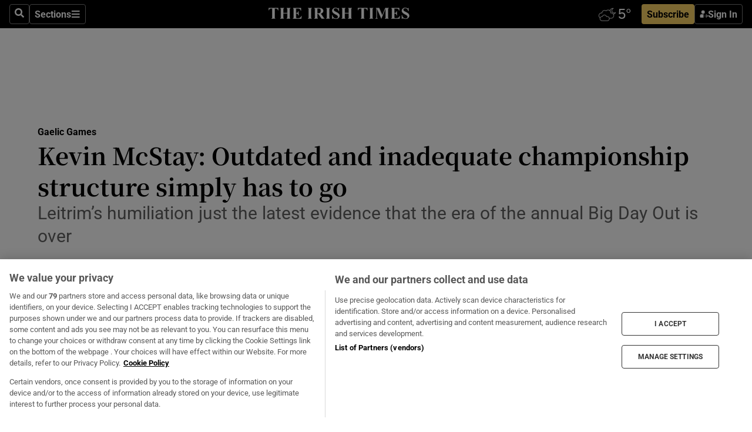

--- FILE ---
content_type: text/html; charset=utf-8
request_url: https://www.irishtimes.com/sport/gaelic-games/kevin-mcstay-outdated-and-inadequate-championship-structure-simply-has-to-go-1.4618494
body_size: 70561
content:
<!DOCTYPE html><html lang="en"><head><script data-integration="inlineScripts">
    (function() {
      var _sf_async_config = window._sf_async_config = (window._sf_async_config || {});
      _sf_async_config.uid = 31036;
      _sf_async_config.domain = "irishtimes.com";
      _sf_async_config.useCanonical = true;
      _sf_async_config.useCanonicalDomain = true;
      _sf_async_config.sections = "sport,sport/gaelic-games";
      _sf_async_config.authors = "Kevin McStay";
      _sf_async_config.flickerControl = false;
      var _cbq = window._cbq = (window._cbq || []);
      const OT = document.cookie.split('; ').find(row => row.startsWith('blaize_jwt'));
      if (OT)
      {
        _cbq.push(['_acct', 'paid']);
      } else {
        _cbq.push(['_acct', 'anon']);
      }
    })();
  ;
    var _comscore = _comscore || []; _comscore.push({ c1: "2", c2: "8946263" });
  ;gtmParamsString='';if(new RegExp("^https://irishtimes.arcpublishing.com", "i").test(window.location)){gtmParamsString='&gtm_auth=om4Ly4wwqa_7E-fLbBv46g&gtm_preview=env-6&gtm_cookies_win=x'};(function(w,d,s,l,i){w[l]=w[l]||[];w[l].push({'gtm.start':new Date().getTime(),event:'gtm.js'});var f=d.getElementsByTagName(s)[0],j=d.createElement(s),dl=l!='dataLayer'?'&l='+l:'';j.async=true;j.src='https://www.googletagmanager.com/gtm.js?id='+i+dl+gtmParamsString;f.parentNode.insertBefore(j,f);})(window,document,'script','dataLayer','GTM-NRHQKJ4');;window.isIE = !!window.MSInputMethodContext && !!document.documentMode;</script><script type="text/plain" class="optanon-category-C0002" async="" data-integration="chartbeat" src="https://static.chartbeat.com/js/chartbeat.js"></script><script>!function(n,e,i){if(!n){n=n||{},window.permutive=n,n.q=[],n.config=i||{},n.config.apiKey=e,n.config.environment=n.config.environment||"production";for(var o=["addon","identify","track","trigger","query","segment","segments","ready","on","once","user","consent"],r=0;r<o.length;r++){var t=o[r];n[t]=function(e){return function(){var i=Array.prototype.slice.call(arguments,0);n.q.push({functionName:e,arguments:i})}}(t)}}}(window.permutive, "4888a725-f640-4782-bd70-a3dd37877c2f", { "consentRequired": true });
    window.googletag=window.googletag||{},window.googletag.cmd=window.googletag.cmd||[],window.googletag.cmd.push(function(){if(0===window.googletag.pubads().getTargeting("permutive").length){var g=window.localStorage.getItem("_pdfps");window.googletag.pubads().setTargeting("permutive",g?JSON.parse(g):[])}});</script><script async="" src="https://fce2b75e-f11a-48ad-a60f-7e004eb1d340.edge.permutive.app/fce2b75e-f11a-48ad-a60f-7e004eb1d340-web.js"></script><script type="text/plain" class="optanon-category-C0002-C0004">window.addEventListener('OneTrustGroupsUpdated', function() {
    if (document.cookie.indexOf("OptanonAlertBoxClosed=") >=0 && OptanonActiveGroups.match(/(?=.*,C0002,)(?=.*,C0004,).*/)) {
      const OTConsentToken = document.cookie
        .split('; ')
        .find(row => row.startsWith('OptanonConsent='))
        .split('&')
        .find(row => row.startsWith('consentId'))
        .split('=')[1];
      permutive.consent({ "opt_in": true, "token": OTConsentToken });
    } else{
      permutive.consent({ "opt_in": false });
    }
  });</script><meta name="viewport" content="width=device-width, initial-scale=1"/><link rel="icon" type="image/x-icon" href="/pf/resources/favicon.ico?d=203&amp;mxId=00000000"/><title>Kevin McStay: Outdated and inadequate championship structure simply has to go – The Irish Times</title><meta name="description" content="Leitrim’s humiliation just the latest evidence that the era of the annual Big Day Out is over"/><meta name="twitter:description" content="Leitrim’s humiliation just the latest evidence that the era of the annual Big Day Out is over"/><meta property="og:description" content="Leitrim’s humiliation just the latest evidence that the era of the annual Big Day Out is over"/><meta name="keywords" content="james-horan,john-healy,michael-langan,michael-murphy,niall-o-donnell,patrick-mcbrearty,shane-mcguigan"/><meta property="og:title" content="Kevin McStay: Outdated and inadequate championship structure simply has to go"/><meta name="twitter:title" content="Kevin McStay: Outdated and inadequate championship structure simply has to go"/><meta property="og:image" content="https://www.irishtimes.com/resizer/v2/6PYF4E2IME2HQKT6U4L24GODOA.jpg?smart=true&amp;auth=c1934a5330296e3634cacbd75690650691d65d87505e633d3ee8b96bfb4634a2&amp;width=1200&amp;height=630"/><meta property="og:image:alt" content="Leitrim line up for the Connacht semi-final at  MacHale Park. This charade of Division Four teams against the top teams with the marching bands and the preambles  is a thing of the past. Nobody wants to see it anymore – let alone play in it. Photograph: Tommy Dickson/Inpho"/><meta name="twitter:image" content="https://www.irishtimes.com/resizer/v2/6PYF4E2IME2HQKT6U4L24GODOA.jpg?smart=true&amp;auth=c1934a5330296e3634cacbd75690650691d65d87505e633d3ee8b96bfb4634a2&amp;width=1200&amp;height=630"/><meta name="twitter:image:alt" content="Leitrim line up for the Connacht semi-final at  MacHale Park. This charade of Division Four teams against the top teams with the marching bands and the preambles  is a thing of the past. Nobody wants to see it anymore – let alone play in it. Photograph: Tommy Dickson/Inpho"/><meta property="og:type" content="article"/><meta name="robots" content="noarchive"/><meta property="og:site_name" content="The Irish Times"/><meta property="og:url" content="https://www.irishtimes.com/sport/gaelic-games/kevin-mcstay-outdated-and-inadequate-championship-structure-simply-has-to-go-1.4618494"/><meta name="twitter:site" content="@IrishTimes"/><meta name="twitter:card" content="summary_large_image"/><link rel="canonical" href="https://www.irishtimes.com/sport/gaelic-games/kevin-mcstay-outdated-and-inadequate-championship-structure-simply-has-to-go-1.4618494"/><link rel="alternate" hrefLang="en-IE" href="https://www.irishtimes.com/sport/gaelic-games/kevin-mcstay-outdated-and-inadequate-championship-structure-simply-has-to-go-1.4618494"/><link id="fusion-template-styles" rel="stylesheet" type="text/css" href="/pf/dist/components/combinations/default.css?d=203&amp;mxId=00000000"/><link id="fusion-siteStyles-styles" rel="stylesheet" type="text/css" href="/pf/dist/css/irishtimes.css?d=203&amp;mxId=00000000"/><style data-styled="" data-styled-version="5.3.11">.dNRVvG{c-expanded-menu;visibility:hidden;position:absolute;left:0px;top:0;}/*!sc*/
data-styled.g2[id="styled__StyledExpandedMenu-sc-1amt4zz-1"]{content:"dNRVvG,"}/*!sc*/
.hTjUEA .arcad > [id^='google_ads_iframe']:not(:empty){max-width:100%;}/*!sc*/
.hTjUEA .arcad > [id^='google_ads_iframe']:not(:empty)::before{content:'ADVERTISEMENT';display:-webkit-box;display:-webkit-flex;display:-ms-flexbox;display:flex;font-family:star-font,'Roboto',sans-serif;}/*!sc*/
.hTjUEA .arcad > [id^='google_ads_iframe']:empty[style]{width:0 !important;height:0 !important;}/*!sc*/
.bSFpgq .arcad > [id^='google_ads_iframe']:not(:empty){max-width:100%;}/*!sc*/
.bSFpgq .arcad > [id^='google_ads_iframe']:not(:empty)::before{content:'ADVERTISEMENT';display:-webkit-box;display:-webkit-flex;display:-ms-flexbox;display:flex;font-family:star-font,'Roboto',sans-serif;display:none;}/*!sc*/
.bSFpgq .arcad > [id^='google_ads_iframe']:empty[style]{width:0 !important;height:0 !important;}/*!sc*/
data-styled.g5[id="default__StyledAdUnit-sc-1moicrg-0"]{content:"hTjUEA,bSFpgq,"}/*!sc*/
</style><script type="application/javascript" id="polyfill-script">if(!Array.prototype.includes||!(window.Object && window.Object.assign)||!window.Promise||!window.Symbol||!window.fetch){document.write('<script type="application/javascript" src="/pf/dist/engine/polyfill.js?d=203&mxId=00000000" defer=""><\/script>')}</script><script id="fusion-engine-react-script" type="application/javascript" src="/pf/dist/engine/react.js?d=203&amp;mxId=00000000" defer=""></script><script id="fusion-engine-combinations-script" type="application/javascript" src="/pf/dist/components/combinations/default.js?d=203&amp;mxId=00000000" defer=""></script><script type="text/plain" class="optanon-category-C0004" async="" data-integration="nativo-ad" src="https://s.ntv.io/serve/load.js"></script><script type="text/plain" class="optanon-category-C0002" async="" data-integration="comscore" src="https://sb.scorecardresearch.com/beacon.js"></script><script id="xtreme-push" type="text/javascript">
      (function(p,u,s,h,e,r,l,i,b) {p['XtremePushObject']=s;p[s]=function(){
        (p[s].q=p[s].q||[]).push(arguments)};i=u.createElement('script');i.async=1;
        i.src=h;b=u.getElementsByTagName('script')[0];b.parentNode.insertBefore(i,b);
      })(window,document,'xtremepush','https://prod.webpu.sh/tEEXuB8vRMsRMzIydjRZIQjnQzT-EXwR/sdk.js');
      xtremepush('ready', function () {
        if (window.safari !== undefined) {
          const permission = xtremepush('push', 'permission');
          const views = JSON.parse(localStorage.getItem('xtremepush.data'))?.page_views;
          const sendPush = views % 55 === 0 || views === 1;
          if ((permission === 'default' || !permission) && (permission !== 'unavailable' && permission !== 'denied' ) && sendPush) {
            xtremepush('event', 'User Gesture');
          }
        } else {
          xtremepush('push', 'auto_prompt', true);
        }
      });
      </script><script type="application/ld+json">{
  "@context": "http://schema.org/",
  "@graph": [
    {
      "@id": "https://www.irishtimes.com/#website",
      "@type": "WebSite",
      "description": "Trusted journalism since 1859",
      "inLanguage": "en-IE",
      "name": "The Irish Times",
      "potentialAction": [
        {
          "@type": "SearchAction",
          "target": {
            "@type": "EntryPoint",
            "urlTemplate": "https://www.irishtimes.com/search/?query={search_term_string}"
          },
          "query-input": "required name=search_term_string"
        }
      ],
      "publisher": {
        "@id": "https://www.irishtimes.com/#organization"
      },
      "url": "https://www.irishtimes.com/"
    },
    {
      "@id": "https://www.irishtimes.com/#organization",
      "@type": "Organization",
      "address": {
        "@type": "PostalAddress",
        "postOfficeBoxNumber": "PO Box 74",
        "streetAddress": "24-28 Tara Street",
        "addressLocality": "Dublin 2",
        "addressRegion": "County Dublin",
        "addressCountry": "IE",
        "postalCode": "D02 CX89"
      },
      "contactPoint": [
        {
          "@type": "ContactPoint",
          "contactType": "Customer Support",
          "email": "services@irishtimes.com",
          "telephone": "+353 1 9203901"
        },
        {
          "@type": "ContactPoint",
          "contactType": "Sales",
          "email": "mediasolutions@irishtimes.com",
          "telephone": "+353 1 5320978"
        },
        {
          "@type": "ContactPoint",
          "contactType": "News Desk",
          "email": "newsdesk@irishtimes.com",
          "telephone": ""
        }
      ],
      "image": {
        "@id": "https://www.irishtimes.com/#/schema/logo/image/"
      },
      "logo": {
        "@type": "ImageObject",
        "@id": "https://www.irishtimes.com/#/schema/logo/image/",
        "url": "https://www.irishtimes.com/resizer/v2/U2PAOOOEIVHTJEP6IX3N5QHLYM.png?smart=true&auth=8ed926a16ed518a8a7d3811053a580479dcf90f84d2adaaa3a5ebeb4bb68695f&width=1024",
        "width": 1024,
        "height": 547,
        "caption": "The Irish Times"
      },
      "name": "The Irish Times",
      "sameAs": [
        "https://www.facebook.com/irishtimes/",
        "http://www.linkedin.com/company/the-irish-times",
        "https://www.youtube.com/user/IrishTimes",
        "https://x.com/IrishTimes"
      ],
      "url": "https://www.irishtimes.com"
    }
  ]
}</script><script type="application/ld+json">{
  "@context": "https://schema.org",
  "@type": "NewsArticle",
  "url": "https://www.irishtimes.com/sport/gaelic-games/kevin-mcstay-outdated-and-inadequate-championship-structure-simply-has-to-go-1.4618494",
  "publisher": {
    "@type": "Organization",
    "name": "The Irish Times",
    "url": "https://www.irishtimes.com",
    "logo": {
      "@type": "ImageObject",
      "url": "",
      "width": 600,
      "height": 60
    }
  },
  "author": [
    {
      "@type": "Person",
      "name": "Kevin McStay",
      "url": "https://www.irishtimes.com/author/kevin-mcstay",
      "sameAs": "https://www.irishtimes.com/author/kevin-mcstay"
    }
  ],
  "mainEntityOfPage": {
    "@type": "WebPage",
    "@id": "https://schema.org/WebPage",
    "url": "https://www.irishtimes.com/sport/gaelic-games/kevin-mcstay-outdated-and-inadequate-championship-structure-simply-has-to-go-1.4618494"
  },
  "dateModified": "2021-07-13T05:00:54Z",
  "datePublished": "2021-07-13T05:00:54Z",
  "headline": "Kevin McStay: Outdated and inadequate championship structure simply has to go",
  "description": "Leitrim’s humiliation just the latest evidence that the era of the annual Big Day Out is over",
  "articleSection": "Gaelic Games",
  "image": [
    "https://www.irishtimes.com/resizer/v2/6PYF4E2IME2HQKT6U4L24GODOA.jpg?auth=c1934a5330296e3634cacbd75690650691d65d87505e633d3ee8b96bfb4634a2&smart=true&width=1600&height=900",
    "https://www.irishtimes.com/resizer/v2/6PYF4E2IME2HQKT6U4L24GODOA.jpg?auth=c1934a5330296e3634cacbd75690650691d65d87505e633d3ee8b96bfb4634a2&smart=true&width=1600&height=1200",
    "https://www.irishtimes.com/resizer/v2/6PYF4E2IME2HQKT6U4L24GODOA.jpg?auth=c1934a5330296e3634cacbd75690650691d65d87505e633d3ee8b96bfb4634a2&smart=true&width=1600&height=1600"
  ],
  "inLanguage": "",
  "isAccessibleForFree": "False",
  "hasPart": {
    "@type": "WebPageElement",
    "isAccessibleForFree": "False",
    "cssSelector": ".paywall"
  }
}</script><link rel="preload" href="/pf/resources/fonts/noto-serif-jp/noto-serif-jp-regular.woff2?d=203&amp;mxId=00000000" as="font" type="font/woff2" crossorigin="anonymous"/><link rel="preload" href="/pf/resources/fonts/noto-serif-jp/noto-serif-jp-700.woff2?d=203&amp;mxId=00000000" as="font" type="font/woff2" crossorigin="anonymous"/><link rel="preload" href="/pf/resources/fonts/roboto/roboto-regular.woff2?d=203&amp;mxId=00000000" as="font" type="font/woff2" crossorigin="anonymous"/><link rel="preload" href="/pf/resources/fonts/roboto/roboto-700.woff2?d=203&amp;mxId=00000000" as="font" type="font/woff2" crossorigin="anonymous"/><script data-integration="inlineScripts">
    function PoWaReady() {
      // 0. DEFAULTS
      window.PoWaSettings = window.PoWaSettings || [];
      window.PoWaSettings.advertising = window.PoWaSettings.advertising || [];
      // 1. CookieBanner ONLOAD
      window.addEventListener("powaRender", function() {
        window.PoWaSettings.advertising.adBar = {skipOffset: 6};
        if (typeof OptanonActiveGroups==="string" && OptanonActiveGroups.match(/(?=.*,C0002,).*/)) {
            // 2. Cookies Granted
            window.PoWaSettings.advertising.gdprConsentGranted = true;
        } else {
            // 3. Set Default value
            window.PoWaSettings.advertising.gdprConsentGranted = window.PoWaSettings.advertising.gdprConsentGranted || false;
        }
      });
      // 4. CookieBanner ONCLICK
      window.addEventListener("OneTrustGroupsUpdated", function() {
          // 1. Set Default value
          window.PoWaSettings.advertising.gdprConsentGranted = !!OptanonActiveGroups.match(/(?=.,C0002,)./);
      });
      // 5. DataLayer event
      window.dataLayer = window.dataLayer || [];
      dataLayer.push({
        "has_PoWaSettings_load": true,
        "event": "donewith_PoWaSettings"
      });
    }

    var i = 0;
    function checkIsPoWaReady() {
      i = i + 1;
      if (typeof window.PoWaSettings==="object" && typeof OptanonActiveGroups==="string") {
          //stop the polling
          PoWaReady();
          clearInterval(pollforPoWaReady);
      } else if (i > 500) {
          //give up after 5 sec
          clearInterval(pollforPoWaReady);
      }
    }
    // Start polling
    var pollforPoWaReady = setInterval(checkIsPoWaReady, 10);
  ;
    const playFullScreen = (e) => {
      if (!!e.element.dataset.mobilefullscreen) {
        const windowWidth = document.querySelector('#fusion-app').offsetWidth || window.innerWidth;
        const mobileWidth = 733;
        if (windowWidth < mobileWidth) {
          if (!e.powa.isFullscreen()) {
            if (document.fullscreenEnabled) {
              // Set the PoWa element itself to fullscreen not the player, this overcomes an
              // issue with Android and fullscreen video rotation closing the video when the
              // device is rotated and the video is in fullscreen mode
              e.element.requestFullscreen();
              return;
            }

            e.powa.fullscreen();
          }
        }
      }
    }

    const mobilePoWaFullscreen = (event) => {
      const player = event.detail.powa;

      player.on('firstFrame', (e) => {
        playFullScreen(e);
      });

      player.on('play', (e) => {
        // Delay calling our function 100ms to not have a race condition with the
        // firstFrame event
        setTimeout(() => {
          playFullScreen(e);
        }, 100);
      });
    };

    window.addEventListener('powaReady', mobilePoWaFullscreen);
  ;
  window.addEventListener('DOMContentLoaded', (event) => {
    queryly.init("954cd8bb239245f9", document.querySelectorAll("#fusion-app"));
  });
</script><script defer="" data-integration="queryly" src="https://www.queryly.com/js/queryly.v4.min.js"></script><script src="https://cdn.cookielaw.org/consent/tcf.stub.js" type="text/javascript"></script><script src="https://static.illuma-tech.com/js/async_gam_ipt.js" async=""></script></head><body class="custom-it"><noscript data-integration="comscore"><img alt="comscore" src="https://sb.scorecardresearch.com/p?c1=2&amp;c2=8946263&amp;cv=2.0&amp;cj=1"/></noscript><noscript><iframe src="https://www.googletagmanager.com/ns.html?id=GTM-NRHQKJ4" height="0" width="0" style="display:none;visibility:hidden"></iframe></noscript><div id="fusion-app"><div class="b-it-right-rail-advanced"><header class="c-stack b-it-right-rail-advanced__navigation page-header" data-style-direction="vertical" data-style-justification="start" data-style-alignment="unset" data-style-inline="false" data-style-wrap="nowrap"><nav id="main-nav" class="b-it-header-nav-chain " aria-label="Sections Menu" data-owner="it"><div class="b-it-header-nav-chain__top-layout"><div class="b-it-header-nav-chain__nav-left"><div class="nav-components--mobile" data-testid="nav-chain-nav-components-mobile-left"><button data-testid="nav-chain-nav-section-button" aria-label="Sections" class="c-button c-button--small c-button--secondary-reverse" type="button"><svg class="c-icon" width="48" height="48" xmlns="http://www.w3.org/2000/svg" viewBox="0 0 512 512" fill="currentColor" aria-hidden="true" focusable="false"><path d="M25 96C25 78.33 39.33 64 57 64H441C458.7 64 473 78.33 473 96C473 113.7 458.7 128 441 128H57C39.33 128 25 113.7 25 96ZM25 256C25 238.3 39.33 224 57 224H441C458.7 224 473 238.3 473 256C473 273.7 458.7 288 441 288H57C39.33 288 25 273.7 25 256ZM441 448H57C39.33 448 25 433.7 25 416C25 398.3 39.33 384 57 384H441C458.7 384 473 398.3 473 416C473 433.7 458.7 448 441 448Z"></path></svg></button></div><div class="nav-components--desktop" data-testid="nav-chain-nav-components-desktop-left"><button aria-label="Search" class="c-button c-button--small c-button--secondary-reverse" type="button"><span><svg class="c-icon" width="48" height="48" xmlns="http://www.w3.org/2000/svg" viewBox="0 0 512 512" fill="currentColor" aria-hidden="true" focusable="false"><path d="M505 442.7L405.3 343c-4.5-4.5-10.6-7-17-7H372c27.6-35.3 44-79.7 44-128C416 93.1 322.9 0 208 0S0 93.1 0 208s93.1 208 208 208c48.3 0 92.7-16.4 128-44v16.3c0 6.4 2.5 12.5 7 17l99.7 99.7c9.4 9.4 24.6 9.4 33.9 0l28.3-28.3c9.4-9.4 9.4-24.6.1-34zM208 336c-70.7 0-128-57.2-128-128 0-70.7 57.2-128 128-128 70.7 0 128 57.2 128 128 0 70.7-57.2 128-128 128z"></path></svg></span></button><button data-testid="nav-chain-nav-section-button" aria-label="Sections" class="c-button c-button--small c-button--secondary-reverse" type="button"><span>Sections</span><svg class="c-icon" width="48" height="48" xmlns="http://www.w3.org/2000/svg" viewBox="0 0 512 512" fill="currentColor" aria-hidden="true" focusable="false"><path d="M25 96C25 78.33 39.33 64 57 64H441C458.7 64 473 78.33 473 96C473 113.7 458.7 128 441 128H57C39.33 128 25 113.7 25 96ZM25 256C25 238.3 39.33 224 57 224H441C458.7 224 473 238.3 473 256C473 273.7 458.7 288 441 288H57C39.33 288 25 273.7 25 256ZM441 448H57C39.33 448 25 433.7 25 416C25 398.3 39.33 384 57 384H441C458.7 384 473 398.3 473 416C473 433.7 458.7 448 441 448Z"></path></svg></button></div></div><a title="The Irish Times" class="c-link b-it-header-nav-chain__logo b-it-header-nav-chain__logo--center nav-logo-hidden svg-logo" href="/" aria-hidden="true" tabindex="-1"><img src="https://static.themebuilder.aws.arc.pub/irishtimes/1647534191733.svg" alt="The Irish Times" data-chromatic="ignore"/></a><div class="b-it-header-nav-chain__nav-right"><div class="nav-components--mobile" data-testid="nav-chain-nav-components-mobile-right"><div class="c-stack b-signin-subscribe-block" data-style-direction="horizontal" data-style-justification="center" data-style-alignment="center" data-style-inline="false" data-style-wrap="nowrap" style="--c-stack-gap:1rem"><a target="_blank" style="display:none" rel="noreferrer" class="c-button c-button--link c-button--small c-button--primary b-signin-subscribe-block__subscribe" href="/subscribe"><span><span style="display:none">Subscribe</span></span></a><button class="c-button c-button--small c-button--secondary-reverse b-signin-subscribe-block__btn--signin" type="button"><span><div class="c-stack" data-style-direction="horizontal" data-style-justification="start" data-style-alignment="center" data-style-inline="false" data-style-wrap="nowrap" style="--c-stack-gap:0.5rem"><svg width="14" height="16" viewBox="0 0 24 24" fill="none" xmlns="http://www.w3.org/2000/svg"><mask id="mask0_757:236487" style="mask-type:alpha" maskUnits="userSpaceOnUse" x="0" y="0" width="24" height="24"><rect width="24" height="24" fill="#C4C4C4"></rect></mask><g mask="url(#mask0_757:236487)"><ellipse cx="9.79117" cy="6.02353" rx="5.02353" ry="5.02353" fill="white"></ellipse><path d="M11.0471 22.35V12.3029H5C2.79086 12.3029 1 14.0938 1 16.3029V20.35C1 21.4546 1.89543 22.35 3 22.35H11.0471Z" fill="white"></path><path fill-rule="evenodd" clip-rule="evenodd" d="M19.3391 22.1044C19.2762 22.1862 19.1937 22.2477 19.0916 22.2886C18.9894 22.3295 18.8833 22.35 18.7733 22.35C18.5533 22.35 18.3647 22.2681 18.2075 22.1044C18.0504 21.9406 17.9718 21.7441 17.9718 21.5148C17.9718 21.4002 17.9954 21.2896 18.0425 21.1832C18.0897 21.0767 18.1447 20.9907 18.2075 20.9252L20.8478 18.174H14.3839C14.1482 18.174 13.9517 18.0921 13.7946 17.9283C13.6374 17.7646 13.5588 17.568 13.5588 17.3388C13.5588 17.1095 13.6374 16.913 13.7946 16.7492C13.9517 16.5854 14.1482 16.5036 14.3839 16.5036H20.8478L18.2075 13.7277C18.1447 13.6622 18.0897 13.5762 18.0425 13.4698C17.9954 13.3633 17.9718 13.2528 17.9718 13.1382C17.9718 12.9089 18.0504 12.7124 18.2075 12.5486C18.3647 12.3848 18.5533 12.3029 18.7733 12.3029C18.8833 12.3029 18.9894 12.3275 19.0916 12.3766C19.1937 12.4258 19.2762 12.4831 19.3391 12.5486L23.3702 16.7492C23.433 16.8147 23.488 16.9007 23.5352 17.0071C23.5823 17.1136 23.6059 17.2241 23.6059 17.3388C23.6059 17.4534 23.5823 17.5598 23.5352 17.6581C23.488 17.7564 23.433 17.8464 23.3702 17.9283L19.3391 22.1044Z" fill="white"></path></g></svg></div></span></button></div></div><div class="nav-components--desktop" data-testid="nav-chain-nav-components-desktop-right"><div id="fusion-static-enter:html-block-f0f1j0n1myTR7B9-0-0-0" style="display:none" data-fusion-component="html-block-f0f1j0n1myTR7B9-0-0-0"></div><div><iframe scrolling="no" id="fw-desktop" data-src="https://lw.foreca.net/v4/en/site/irishtimes/widget/?name=Dublin&id=102964574" style="width: 85px; height: 40px; border:0; margin: 0; display: flex; align-items: center;"></iframe></div><div id="fusion-static-exit:html-block-f0f1j0n1myTR7B9-0-0-0" style="display:none" data-fusion-component="html-block-f0f1j0n1myTR7B9-0-0-0"></div><div class="c-stack b-signin-subscribe-block" data-style-direction="horizontal" data-style-justification="center" data-style-alignment="center" data-style-inline="false" data-style-wrap="nowrap" style="--c-stack-gap:1rem"><a target="_blank" style="display:none" rel="noreferrer" class="c-button c-button--link c-button--small c-button--primary b-signin-subscribe-block__subscribe" href="/subscribe"><span><span style="display:none">Subscribe</span></span></a><button class="c-button c-button--small c-button--secondary-reverse b-signin-subscribe-block__btn--signin" type="button"><span><div class="c-stack" data-style-direction="horizontal" data-style-justification="start" data-style-alignment="center" data-style-inline="false" data-style-wrap="nowrap" style="--c-stack-gap:0.5rem"><svg width="14" height="16" viewBox="0 0 24 24" fill="none" xmlns="http://www.w3.org/2000/svg"><mask id="mask0_757:236487" style="mask-type:alpha" maskUnits="userSpaceOnUse" x="0" y="0" width="24" height="24"><rect width="24" height="24" fill="#C4C4C4"></rect></mask><g mask="url(#mask0_757:236487)"><ellipse cx="9.79117" cy="6.02353" rx="5.02353" ry="5.02353" fill="white"></ellipse><path d="M11.0471 22.35V12.3029H5C2.79086 12.3029 1 14.0938 1 16.3029V20.35C1 21.4546 1.89543 22.35 3 22.35H11.0471Z" fill="white"></path><path fill-rule="evenodd" clip-rule="evenodd" d="M19.3391 22.1044C19.2762 22.1862 19.1937 22.2477 19.0916 22.2886C18.9894 22.3295 18.8833 22.35 18.7733 22.35C18.5533 22.35 18.3647 22.2681 18.2075 22.1044C18.0504 21.9406 17.9718 21.7441 17.9718 21.5148C17.9718 21.4002 17.9954 21.2896 18.0425 21.1832C18.0897 21.0767 18.1447 20.9907 18.2075 20.9252L20.8478 18.174H14.3839C14.1482 18.174 13.9517 18.0921 13.7946 17.9283C13.6374 17.7646 13.5588 17.568 13.5588 17.3388C13.5588 17.1095 13.6374 16.913 13.7946 16.7492C13.9517 16.5854 14.1482 16.5036 14.3839 16.5036H20.8478L18.2075 13.7277C18.1447 13.6622 18.0897 13.5762 18.0425 13.4698C17.9954 13.3633 17.9718 13.2528 17.9718 13.1382C17.9718 12.9089 18.0504 12.7124 18.2075 12.5486C18.3647 12.3848 18.5533 12.3029 18.7733 12.3029C18.8833 12.3029 18.9894 12.3275 19.0916 12.3766C19.1937 12.4258 19.2762 12.4831 19.3391 12.5486L23.3702 16.7492C23.433 16.8147 23.488 16.9007 23.5352 17.0071C23.5823 17.1136 23.6059 17.2241 23.6059 17.3388C23.6059 17.4534 23.5823 17.5598 23.5352 17.6581C23.488 17.7564 23.433 17.8464 23.3702 17.9283L19.3391 22.1044Z" fill="white"></path></g></svg></div></span></button></div></div></div></div><div id="flyout-overlay" data-testid="nav-chain-flyout-overlay" class="c-stack b-it-header-nav-chain__flyout-overlay closed" data-style-direction="vertical" data-style-justification="start" data-style-alignment="unset" data-style-inline="false" data-style-wrap="nowrap"><div><div class="c-stack b-it-header-nav-chain__flyout-nav-wrapper closed" data-style-direction="vertical" data-style-justification="start" data-style-alignment="unset" data-style-inline="false" data-style-wrap="nowrap"><div class="b-it-header-nav-chain__flyout-close-button"><button aria-label="Close" class="c-button c-button--small c-button--secondary-reverse" type="button"><svg class="c-icon" width="24" height="24" xmlns="http://www.w3.org/2000/svg" viewBox="0 0 512 512" fill="currentColor" aria-hidden="true" focusable="false"><path d="M406.6 361.4C419.1 373.9 419.1 394.15 406.6 406.65C400.4 412.9 392.2 416 384 416C375.8 416 367.62 412.875 361.38 406.625L256 301.3L150.63 406.6C144.38 412.9 136.19 416 128 416C119.81 416 111.63 412.9 105.375 406.6C92.875 394.1 92.875 373.85 105.375 361.35L210.775 255.95L105.375 150.6C92.875 138.1 92.875 117.85 105.375 105.35C117.875 92.85 138.125 92.85 150.625 105.35L256 210.8L361.4 105.4C373.9 92.9 394.15 92.9 406.65 105.4C419.15 117.9 419.15 138.15 406.65 150.65L301.25 256.05L406.6 361.4Z"></path></svg></button></div><div class="nav-menu"><div data-testid="nav-chain-nav-components-mobile" class="c-stack nav-components--mobile" data-style-direction="vertical" data-style-justification="start" data-style-alignment="unset" data-style-inline="false" data-style-wrap="nowrap"><div class="b-subscribe-button-block"><div><iframe scrolling="no" id="fw-mobile" data-src="https://lw.foreca.net/v4/en/site/irishtimes/widget/?name=Dublin&id=102964574" style="width: 85px; height: 40px; border:0; margin: 0;"></iframe></div><a target="_blank" class="c-button c-button--link c-button--full-width c-button--medium c-button--primary" href="/subscribe"><span>Subscribe</span></a></div><button aria-label="Search" class="c-button c-button--small c-button--secondary-reverse" type="button"><span><svg class="c-icon" width="48" height="48" xmlns="http://www.w3.org/2000/svg" viewBox="0 0 512 512" fill="currentColor" aria-hidden="true" focusable="false"><path d="M505 442.7L405.3 343c-4.5-4.5-10.6-7-17-7H372c27.6-35.3 44-79.7 44-128C416 93.1 322.9 0 208 0S0 93.1 0 208s93.1 208 208 208c48.3 0 92.7-16.4 128-44v16.3c0 6.4 2.5 12.5 7 17l99.7 99.7c9.4 9.4 24.6 9.4 33.9 0l28.3-28.3c9.4-9.4 9.4-24.6.1-34zM208 336c-70.7 0-128-57.2-128-128 0-70.7 57.2-128 128-128 70.7 0 128 57.2 128 128 0 70.7-57.2 128-128 128z"></path></svg></span></button></div><div data-testid="nav-chain-nav-components-desktop" class="c-stack nav-components--desktop" data-style-direction="vertical" data-style-justification="start" data-style-alignment="unset" data-style-inline="false" data-style-wrap="nowrap"></div></div><ul class="c-stack b-it-header-nav-chain__flyout-nav" data-style-direction="vertical" data-style-justification="start" data-style-alignment="unset" data-style-inline="false" data-style-wrap="nowrap"><li class="section-item" data-testid="nav-chain-section-item"><a class="c-link" href="/" aria-hidden="true" tabindex="-1">Home</a></li><li class="section-item" data-testid="nav-chain-section-item"><a class="c-link" href="/latest/" aria-hidden="true" tabindex="-1">Latest</a></li><li class="section-item" data-testid="nav-chain-section-item"><a class="c-link" href="/subscriber-only/" aria-hidden="true" tabindex="-1">Subscriber Only</a></li><li class="section-item" data-testid="nav-chain-section-item"><div data-testid="nav-chain-section-item-subsection" class="c-stack b-it-header-nav-chain__subsection-anchor subsection-anchor " data-style-direction="horizontal" data-style-justification="start" data-style-alignment="center" data-style-inline="false" data-style-wrap="nowrap"><a class="c-link" href="/crosswords-puzzles/" aria-hidden="true" tabindex="-1">Crosswords &amp; Puzzles</a><button aria-expanded="false" aria-controls="header_sub_section_crosswords-puzzles" aria-label="Show Crosswords &amp; Puzzles sub sections" class="c-button c-button--medium c-button--default submenu-caret" type="button"><span><svg class="c-icon" width="20" height="20" xmlns="http://www.w3.org/2000/svg" viewBox="0 0 512 512" fill="currentColor" aria-hidden="true" focusable="false"><path d="M256 416C247.812 416 239.62 412.875 233.38 406.625L41.38 214.625C28.88 202.125 28.88 181.875 41.38 169.375C53.88 156.875 74.13 156.875 86.63 169.375L256 338.8L425.4 169.4C437.9 156.9 458.15 156.9 470.65 169.4C483.15 181.9 483.15 202.15 470.65 214.65L278.65 406.65C272.4 412.9 264.2 416 256 416Z"></path></svg></span></button></div><div class="b-it-header-nav-chain__subsection-container "><ul class="b-it-header-nav-chain__subsection-menu" id="header_sub_section_crosswords-puzzles"><li class="subsection-item" data-testid="nav-chain-subsection-item"><a class="c-link" href="/crosswords-puzzles/crosaire/" aria-hidden="true" tabindex="-1">Crosaire</a></li><li class="subsection-item" data-testid="nav-chain-subsection-item"><a class="c-link" href="/crosswords-puzzles/simplex/" aria-hidden="true" tabindex="-1">Simplex</a></li><li class="subsection-item" data-testid="nav-chain-subsection-item"><a class="c-link" href="/crosswords-puzzles/sudoku/" aria-hidden="true" tabindex="-1">Sudoku</a></li><li class="subsection-item" data-testid="nav-chain-subsection-item"><a class="c-link" href="/crosswords-puzzles/news-quiz/" aria-hidden="true" tabindex="-1">News Quiz</a></li></ul></div></li><li class="section-item" data-testid="nav-chain-section-item"><div data-testid="nav-chain-section-item-subsection" class="c-stack b-it-header-nav-chain__subsection-anchor subsection-anchor " data-style-direction="horizontal" data-style-justification="start" data-style-alignment="center" data-style-inline="false" data-style-wrap="nowrap"><a class="c-link" href="/ireland/" aria-hidden="true" tabindex="-1">Ireland</a><button aria-expanded="false" aria-controls="header_sub_section_ireland" aria-label="Show Ireland sub sections" class="c-button c-button--medium c-button--default submenu-caret" type="button"><span><svg class="c-icon" width="20" height="20" xmlns="http://www.w3.org/2000/svg" viewBox="0 0 512 512" fill="currentColor" aria-hidden="true" focusable="false"><path d="M256 416C247.812 416 239.62 412.875 233.38 406.625L41.38 214.625C28.88 202.125 28.88 181.875 41.38 169.375C53.88 156.875 74.13 156.875 86.63 169.375L256 338.8L425.4 169.4C437.9 156.9 458.15 156.9 470.65 169.4C483.15 181.9 483.15 202.15 470.65 214.65L278.65 406.65C272.4 412.9 264.2 416 256 416Z"></path></svg></span></button></div><div class="b-it-header-nav-chain__subsection-container "><ul class="b-it-header-nav-chain__subsection-menu" id="header_sub_section_ireland"><li class="subsection-item" data-testid="nav-chain-subsection-item"><a class="c-link" href="/ireland/dublin/" aria-hidden="true" tabindex="-1">Dublin</a></li><li class="subsection-item" data-testid="nav-chain-subsection-item"><a class="c-link" href="/ireland/education/" aria-hidden="true" tabindex="-1">Education</a></li><li class="subsection-item" data-testid="nav-chain-subsection-item"><a class="c-link" href="/ireland/housing-planning/" aria-hidden="true" tabindex="-1">Housing &amp; Planning</a></li><li class="subsection-item" data-testid="nav-chain-subsection-item"><a class="c-link" href="/ireland/social-affairs/" aria-hidden="true" tabindex="-1">Social Affairs</a></li><li class="subsection-item" data-testid="nav-chain-subsection-item"><a class="c-link" href="/ireland/stardust/" aria-hidden="true" tabindex="-1">Stardust</a></li></ul></div></li><li class="section-item" data-testid="nav-chain-section-item"><div data-testid="nav-chain-section-item-subsection" class="c-stack b-it-header-nav-chain__subsection-anchor subsection-anchor " data-style-direction="horizontal" data-style-justification="start" data-style-alignment="center" data-style-inline="false" data-style-wrap="nowrap"><a class="c-link" href="/politics/" aria-hidden="true" tabindex="-1">Politics</a><button aria-expanded="false" aria-controls="header_sub_section_politics" aria-label="Show Politics sub sections" class="c-button c-button--medium c-button--default submenu-caret" type="button"><span><svg class="c-icon" width="20" height="20" xmlns="http://www.w3.org/2000/svg" viewBox="0 0 512 512" fill="currentColor" aria-hidden="true" focusable="false"><path d="M256 416C247.812 416 239.62 412.875 233.38 406.625L41.38 214.625C28.88 202.125 28.88 181.875 41.38 169.375C53.88 156.875 74.13 156.875 86.63 169.375L256 338.8L425.4 169.4C437.9 156.9 458.15 156.9 470.65 169.4C483.15 181.9 483.15 202.15 470.65 214.65L278.65 406.65C272.4 412.9 264.2 416 256 416Z"></path></svg></span></button></div><div class="b-it-header-nav-chain__subsection-container "><ul class="b-it-header-nav-chain__subsection-menu" id="header_sub_section_politics"><li class="subsection-item" data-testid="nav-chain-subsection-item"><a class="c-link" href="/politics/poll/" aria-hidden="true" tabindex="-1">Poll</a></li><li class="subsection-item" data-testid="nav-chain-subsection-item"><a class="c-link" href="/politics/oireachtas/" aria-hidden="true" tabindex="-1">Oireachtas</a></li><li class="subsection-item" data-testid="nav-chain-subsection-item"><a class="c-link" href="/common-ground/" aria-hidden="true" tabindex="-1">Common Ground</a></li><li class="subsection-item" data-testid="nav-chain-subsection-item"><a class="c-link" href="/politics/elections-referendums/" aria-hidden="true" tabindex="-1">Elections &amp; Referendums</a></li></ul></div></li><li class="section-item" data-testid="nav-chain-section-item"><div data-testid="nav-chain-section-item-subsection" class="c-stack b-it-header-nav-chain__subsection-anchor subsection-anchor " data-style-direction="horizontal" data-style-justification="start" data-style-alignment="center" data-style-inline="false" data-style-wrap="nowrap"><a class="c-link" href="/opinion/" aria-hidden="true" tabindex="-1">Opinion</a><button aria-expanded="false" aria-controls="header_sub_section_opinion" aria-label="Show Opinion sub sections" class="c-button c-button--medium c-button--default submenu-caret" type="button"><span><svg class="c-icon" width="20" height="20" xmlns="http://www.w3.org/2000/svg" viewBox="0 0 512 512" fill="currentColor" aria-hidden="true" focusable="false"><path d="M256 416C247.812 416 239.62 412.875 233.38 406.625L41.38 214.625C28.88 202.125 28.88 181.875 41.38 169.375C53.88 156.875 74.13 156.875 86.63 169.375L256 338.8L425.4 169.4C437.9 156.9 458.15 156.9 470.65 169.4C483.15 181.9 483.15 202.15 470.65 214.65L278.65 406.65C272.4 412.9 264.2 416 256 416Z"></path></svg></span></button></div><div class="b-it-header-nav-chain__subsection-container "><ul class="b-it-header-nav-chain__subsection-menu" id="header_sub_section_opinion"><li class="subsection-item" data-testid="nav-chain-subsection-item"><a class="c-link" href="/opinion/editorials/" aria-hidden="true" tabindex="-1">Editorials</a></li><li class="subsection-item" data-testid="nav-chain-subsection-item"><a class="c-link" href="/opinion/an-irish-diary/" aria-hidden="true" tabindex="-1">An Irish Diary</a></li><li class="subsection-item" data-testid="nav-chain-subsection-item"><a class="c-link" href="/opinion/letters/" aria-hidden="true" tabindex="-1">Letters</a></li><li class="subsection-item" data-testid="nav-chain-subsection-item"><a class="c-link" href="/opinion/cartoon/" aria-hidden="true" tabindex="-1">Cartoon</a></li></ul></div></li><li class="section-item" data-testid="nav-chain-section-item"><div data-testid="nav-chain-section-item-subsection" class="c-stack b-it-header-nav-chain__subsection-anchor subsection-anchor " data-style-direction="horizontal" data-style-justification="start" data-style-alignment="center" data-style-inline="false" data-style-wrap="nowrap"><a class="c-link" href="/business/" aria-hidden="true" tabindex="-1">Business</a><button aria-expanded="false" aria-controls="header_sub_section_business" aria-label="Show Business sub sections" class="c-button c-button--medium c-button--default submenu-caret" type="button"><span><svg class="c-icon" width="20" height="20" xmlns="http://www.w3.org/2000/svg" viewBox="0 0 512 512" fill="currentColor" aria-hidden="true" focusable="false"><path d="M256 416C247.812 416 239.62 412.875 233.38 406.625L41.38 214.625C28.88 202.125 28.88 181.875 41.38 169.375C53.88 156.875 74.13 156.875 86.63 169.375L256 338.8L425.4 169.4C437.9 156.9 458.15 156.9 470.65 169.4C483.15 181.9 483.15 202.15 470.65 214.65L278.65 406.65C272.4 412.9 264.2 416 256 416Z"></path></svg></span></button></div><div class="b-it-header-nav-chain__subsection-container "><ul class="b-it-header-nav-chain__subsection-menu" id="header_sub_section_business"><li class="subsection-item" data-testid="nav-chain-subsection-item"><a class="c-link" href="/budget/" aria-hidden="true" tabindex="-1">Budget 2026</a></li><li class="subsection-item" data-testid="nav-chain-subsection-item"><a class="c-link" href="/business/economy/" aria-hidden="true" tabindex="-1">Economy</a></li><li class="subsection-item" data-testid="nav-chain-subsection-item"><a class="c-link" href="/business/farming-food/" aria-hidden="true" tabindex="-1">Farming &amp; Food</a></li><li class="subsection-item" data-testid="nav-chain-subsection-item"><a class="c-link" href="/business/financial-services/" aria-hidden="true" tabindex="-1">Financial Services</a></li><li class="subsection-item" data-testid="nav-chain-subsection-item"><a class="c-link" href="/business/innovation/" aria-hidden="true" tabindex="-1">Innovation</a></li><li class="subsection-item" data-testid="nav-chain-subsection-item"><a class="c-link" href="/business/markets/" aria-hidden="true" tabindex="-1">Markets</a></li><li class="subsection-item" data-testid="nav-chain-subsection-item"><a class="c-link" href="/business/work/" aria-hidden="true" tabindex="-1">Work</a></li><li class="subsection-item" data-testid="nav-chain-subsection-item"><a class="c-link" href="/property/commercial-property/" aria-hidden="true" tabindex="-1">Commercial Property</a></li></ul></div></li><li class="section-item" data-testid="nav-chain-section-item"><div data-testid="nav-chain-section-item-subsection" class="c-stack b-it-header-nav-chain__subsection-anchor subsection-anchor " data-style-direction="horizontal" data-style-justification="start" data-style-alignment="center" data-style-inline="false" data-style-wrap="nowrap"><a class="c-link" href="/world/" aria-hidden="true" tabindex="-1">World</a><button aria-expanded="false" aria-controls="header_sub_section_world" aria-label="Show World sub sections" class="c-button c-button--medium c-button--default submenu-caret" type="button"><span><svg class="c-icon" width="20" height="20" xmlns="http://www.w3.org/2000/svg" viewBox="0 0 512 512" fill="currentColor" aria-hidden="true" focusable="false"><path d="M256 416C247.812 416 239.62 412.875 233.38 406.625L41.38 214.625C28.88 202.125 28.88 181.875 41.38 169.375C53.88 156.875 74.13 156.875 86.63 169.375L256 338.8L425.4 169.4C437.9 156.9 458.15 156.9 470.65 169.4C483.15 181.9 483.15 202.15 470.65 214.65L278.65 406.65C272.4 412.9 264.2 416 256 416Z"></path></svg></span></button></div><div class="b-it-header-nav-chain__subsection-container "><ul class="b-it-header-nav-chain__subsection-menu" id="header_sub_section_world"><li class="subsection-item" data-testid="nav-chain-subsection-item"><a class="c-link" href="/world/europe/" aria-hidden="true" tabindex="-1">Europe</a></li><li class="subsection-item" data-testid="nav-chain-subsection-item"><a class="c-link" href="/world/uk/" aria-hidden="true" tabindex="-1">UK</a></li><li class="subsection-item" data-testid="nav-chain-subsection-item"><a class="c-link" href="/world/us/" aria-hidden="true" tabindex="-1">US</a></li><li class="subsection-item" data-testid="nav-chain-subsection-item"><a class="c-link" href="/world/canada/" aria-hidden="true" tabindex="-1">Canada</a></li><li class="subsection-item" data-testid="nav-chain-subsection-item"><a class="c-link" href="/world/australia/" aria-hidden="true" tabindex="-1">Australia</a></li><li class="subsection-item" data-testid="nav-chain-subsection-item"><a class="c-link" href="/world/africa/" aria-hidden="true" tabindex="-1">Africa</a></li><li class="subsection-item" data-testid="nav-chain-subsection-item"><a class="c-link" href="/world/americas/" aria-hidden="true" tabindex="-1">Americas</a></li><li class="subsection-item" data-testid="nav-chain-subsection-item"><a class="c-link" href="/world/asia-pacific/" aria-hidden="true" tabindex="-1">Asia-Pacific</a></li><li class="subsection-item" data-testid="nav-chain-subsection-item"><a class="c-link" href="/world/middle-east/" aria-hidden="true" tabindex="-1">Middle East</a></li></ul></div></li><li class="section-item" data-testid="nav-chain-section-item"><div data-testid="nav-chain-section-item-subsection" class="c-stack b-it-header-nav-chain__subsection-anchor subsection-anchor " data-style-direction="horizontal" data-style-justification="start" data-style-alignment="center" data-style-inline="false" data-style-wrap="nowrap"><a class="c-link" href="/sport/" aria-hidden="true" tabindex="-1">Sport</a><button aria-expanded="false" aria-controls="header_sub_section_sport" aria-label="Show Sport sub sections" class="c-button c-button--medium c-button--default submenu-caret" type="button"><span><svg class="c-icon" width="20" height="20" xmlns="http://www.w3.org/2000/svg" viewBox="0 0 512 512" fill="currentColor" aria-hidden="true" focusable="false"><path d="M256 416C247.812 416 239.62 412.875 233.38 406.625L41.38 214.625C28.88 202.125 28.88 181.875 41.38 169.375C53.88 156.875 74.13 156.875 86.63 169.375L256 338.8L425.4 169.4C437.9 156.9 458.15 156.9 470.65 169.4C483.15 181.9 483.15 202.15 470.65 214.65L278.65 406.65C272.4 412.9 264.2 416 256 416Z"></path></svg></span></button></div><div class="b-it-header-nav-chain__subsection-container "><ul class="b-it-header-nav-chain__subsection-menu" id="header_sub_section_sport"><li class="subsection-item" data-testid="nav-chain-subsection-item"><a class="c-link" href="/sport/rugby/" aria-hidden="true" tabindex="-1">Rugby</a></li><li class="subsection-item" data-testid="nav-chain-subsection-item"><a class="c-link" href="/sport/gaelic-games/" aria-hidden="true" tabindex="-1">Gaelic Games</a></li><li class="subsection-item" data-testid="nav-chain-subsection-item"><a class="c-link" href="/sport/soccer/" aria-hidden="true" tabindex="-1">Soccer</a></li><li class="subsection-item" data-testid="nav-chain-subsection-item"><a class="c-link" href="/sport/golf/" aria-hidden="true" tabindex="-1">Golf</a></li><li class="subsection-item" data-testid="nav-chain-subsection-item"><a class="c-link" href="/sport/racing/" aria-hidden="true" tabindex="-1">Racing</a></li><li class="subsection-item" data-testid="nav-chain-subsection-item"><a class="c-link" href="/sport/athletics/" aria-hidden="true" tabindex="-1">Athletics</a></li><li class="subsection-item" data-testid="nav-chain-subsection-item"><a class="c-link" href="/sport/boxing/" aria-hidden="true" tabindex="-1">Boxing</a></li><li class="subsection-item" data-testid="nav-chain-subsection-item"><a class="c-link" href="/sport/cycling/" aria-hidden="true" tabindex="-1">Cycling</a></li><li class="subsection-item" data-testid="nav-chain-subsection-item"><a class="c-link" href="/sport/hockey/" aria-hidden="true" tabindex="-1">Hockey</a></li><li class="subsection-item" data-testid="nav-chain-subsection-item"><a class="c-link" href="/sport/tennis/" aria-hidden="true" tabindex="-1">Tennis</a></li></ul></div></li><li class="section-item" data-testid="nav-chain-section-item"><div data-testid="nav-chain-section-item-subsection" class="c-stack b-it-header-nav-chain__subsection-anchor subsection-anchor " data-style-direction="horizontal" data-style-justification="start" data-style-alignment="center" data-style-inline="false" data-style-wrap="nowrap"><a class="c-link" href="/your-money/" aria-hidden="true" tabindex="-1">Your Money</a><button aria-expanded="false" aria-controls="header_sub_section_your-money" aria-label="Show Your Money sub sections" class="c-button c-button--medium c-button--default submenu-caret" type="button"><span><svg class="c-icon" width="20" height="20" xmlns="http://www.w3.org/2000/svg" viewBox="0 0 512 512" fill="currentColor" aria-hidden="true" focusable="false"><path d="M256 416C247.812 416 239.62 412.875 233.38 406.625L41.38 214.625C28.88 202.125 28.88 181.875 41.38 169.375C53.88 156.875 74.13 156.875 86.63 169.375L256 338.8L425.4 169.4C437.9 156.9 458.15 156.9 470.65 169.4C483.15 181.9 483.15 202.15 470.65 214.65L278.65 406.65C272.4 412.9 264.2 416 256 416Z"></path></svg></span></button></div><div class="b-it-header-nav-chain__subsection-container "><ul class="b-it-header-nav-chain__subsection-menu" id="header_sub_section_your-money"><li class="subsection-item" data-testid="nav-chain-subsection-item"><a class="c-link" href="/tags/pricewatch/" aria-hidden="true" tabindex="-1">Pricewatch</a></li></ul></div></li><li class="section-item" data-testid="nav-chain-section-item"><div data-testid="nav-chain-section-item-subsection" class="c-stack b-it-header-nav-chain__subsection-anchor subsection-anchor " data-style-direction="horizontal" data-style-justification="start" data-style-alignment="center" data-style-inline="false" data-style-wrap="nowrap"><a class="c-link" href="/crime-law/" aria-hidden="true" tabindex="-1">Crime &amp; Law</a><button aria-expanded="false" aria-controls="header_sub_section_crime-law" aria-label="Show Crime &amp; Law sub sections" class="c-button c-button--medium c-button--default submenu-caret" type="button"><span><svg class="c-icon" width="20" height="20" xmlns="http://www.w3.org/2000/svg" viewBox="0 0 512 512" fill="currentColor" aria-hidden="true" focusable="false"><path d="M256 416C247.812 416 239.62 412.875 233.38 406.625L41.38 214.625C28.88 202.125 28.88 181.875 41.38 169.375C53.88 156.875 74.13 156.875 86.63 169.375L256 338.8L425.4 169.4C437.9 156.9 458.15 156.9 470.65 169.4C483.15 181.9 483.15 202.15 470.65 214.65L278.65 406.65C272.4 412.9 264.2 416 256 416Z"></path></svg></span></button></div><div class="b-it-header-nav-chain__subsection-container "><ul class="b-it-header-nav-chain__subsection-menu" id="header_sub_section_crime-law"><li class="subsection-item" data-testid="nav-chain-subsection-item"><a class="c-link" href="/crime-law/courts/" aria-hidden="true" tabindex="-1">Courts</a></li></ul></div></li><li class="section-item" data-testid="nav-chain-section-item"><div data-testid="nav-chain-section-item-subsection" class="c-stack b-it-header-nav-chain__subsection-anchor subsection-anchor " data-style-direction="horizontal" data-style-justification="start" data-style-alignment="center" data-style-inline="false" data-style-wrap="nowrap"><a class="c-link" href="/property/" aria-hidden="true" tabindex="-1">Property</a><button aria-expanded="false" aria-controls="header_sub_section_property" aria-label="Show Property sub sections" class="c-button c-button--medium c-button--default submenu-caret" type="button"><span><svg class="c-icon" width="20" height="20" xmlns="http://www.w3.org/2000/svg" viewBox="0 0 512 512" fill="currentColor" aria-hidden="true" focusable="false"><path d="M256 416C247.812 416 239.62 412.875 233.38 406.625L41.38 214.625C28.88 202.125 28.88 181.875 41.38 169.375C53.88 156.875 74.13 156.875 86.63 169.375L256 338.8L425.4 169.4C437.9 156.9 458.15 156.9 470.65 169.4C483.15 181.9 483.15 202.15 470.65 214.65L278.65 406.65C272.4 412.9 264.2 416 256 416Z"></path></svg></span></button></div><div class="b-it-header-nav-chain__subsection-container "><ul class="b-it-header-nav-chain__subsection-menu" id="header_sub_section_property"><li class="subsection-item" data-testid="nav-chain-subsection-item"><a class="c-link" href="/property/residential/" aria-hidden="true" tabindex="-1">Residential</a></li><li class="subsection-item" data-testid="nav-chain-subsection-item"><a class="c-link" href="/property/commercial-property/" aria-hidden="true" tabindex="-1">Commercial Property</a></li><li class="subsection-item" data-testid="nav-chain-subsection-item"><a class="c-link" href="/property/interiors/" aria-hidden="true" tabindex="-1">Interiors</a></li></ul></div></li><li class="section-item" data-testid="nav-chain-section-item"><div data-testid="nav-chain-section-item-subsection" class="c-stack b-it-header-nav-chain__subsection-anchor subsection-anchor " data-style-direction="horizontal" data-style-justification="start" data-style-alignment="center" data-style-inline="false" data-style-wrap="nowrap"><a class="c-link" href="/food/" aria-hidden="true" tabindex="-1">Food</a><button aria-expanded="false" aria-controls="header_sub_section_food" aria-label="Show Food sub sections" class="c-button c-button--medium c-button--default submenu-caret" type="button"><span><svg class="c-icon" width="20" height="20" xmlns="http://www.w3.org/2000/svg" viewBox="0 0 512 512" fill="currentColor" aria-hidden="true" focusable="false"><path d="M256 416C247.812 416 239.62 412.875 233.38 406.625L41.38 214.625C28.88 202.125 28.88 181.875 41.38 169.375C53.88 156.875 74.13 156.875 86.63 169.375L256 338.8L425.4 169.4C437.9 156.9 458.15 156.9 470.65 169.4C483.15 181.9 483.15 202.15 470.65 214.65L278.65 406.65C272.4 412.9 264.2 416 256 416Z"></path></svg></span></button></div><div class="b-it-header-nav-chain__subsection-container "><ul class="b-it-header-nav-chain__subsection-menu" id="header_sub_section_food"><li class="subsection-item" data-testid="nav-chain-subsection-item"><a class="c-link" href="/food/drink/" aria-hidden="true" tabindex="-1">Drink</a></li><li class="subsection-item" data-testid="nav-chain-subsection-item"><a class="c-link" href="/food/recipes/" aria-hidden="true" tabindex="-1">Recipes</a></li><li class="subsection-item" data-testid="nav-chain-subsection-item"><a class="c-link" href="/food/restaurants/" aria-hidden="true" tabindex="-1">Restaurants</a></li></ul></div></li><li class="section-item" data-testid="nav-chain-section-item"><div data-testid="nav-chain-section-item-subsection" class="c-stack b-it-header-nav-chain__subsection-anchor subsection-anchor " data-style-direction="horizontal" data-style-justification="start" data-style-alignment="center" data-style-inline="false" data-style-wrap="nowrap"><a class="c-link" href="/health/" aria-hidden="true" tabindex="-1">Health</a><button aria-expanded="false" aria-controls="header_sub_section_health" aria-label="Show Health sub sections" class="c-button c-button--medium c-button--default submenu-caret" type="button"><span><svg class="c-icon" width="20" height="20" xmlns="http://www.w3.org/2000/svg" viewBox="0 0 512 512" fill="currentColor" aria-hidden="true" focusable="false"><path d="M256 416C247.812 416 239.62 412.875 233.38 406.625L41.38 214.625C28.88 202.125 28.88 181.875 41.38 169.375C53.88 156.875 74.13 156.875 86.63 169.375L256 338.8L425.4 169.4C437.9 156.9 458.15 156.9 470.65 169.4C483.15 181.9 483.15 202.15 470.65 214.65L278.65 406.65C272.4 412.9 264.2 416 256 416Z"></path></svg></span></button></div><div class="b-it-header-nav-chain__subsection-container "><ul class="b-it-header-nav-chain__subsection-menu" id="header_sub_section_health"><li class="subsection-item" data-testid="nav-chain-subsection-item"><a class="c-link" href="/health/your-family/" aria-hidden="true" tabindex="-1">Your Family</a></li><li class="subsection-item" data-testid="nav-chain-subsection-item"><a class="c-link" href="/health/your-fitness/" aria-hidden="true" tabindex="-1">Your Fitness</a></li><li class="subsection-item" data-testid="nav-chain-subsection-item"><a class="c-link" href="/health/your-wellness/" aria-hidden="true" tabindex="-1">Your Wellness</a></li><li class="subsection-item" data-testid="nav-chain-subsection-item"><a class="c-link" href="/health/your-fitness/get-running/" aria-hidden="true" tabindex="-1">Get Running</a></li></ul></div></li><li class="section-item" data-testid="nav-chain-section-item"><div data-testid="nav-chain-section-item-subsection" class="c-stack b-it-header-nav-chain__subsection-anchor subsection-anchor " data-style-direction="horizontal" data-style-justification="start" data-style-alignment="center" data-style-inline="false" data-style-wrap="nowrap"><a class="c-link" href="/life-style/" aria-hidden="true" tabindex="-1">Life &amp; Style</a><button aria-expanded="false" aria-controls="header_sub_section_life-style" aria-label="Show Life &amp; Style sub sections" class="c-button c-button--medium c-button--default submenu-caret" type="button"><span><svg class="c-icon" width="20" height="20" xmlns="http://www.w3.org/2000/svg" viewBox="0 0 512 512" fill="currentColor" aria-hidden="true" focusable="false"><path d="M256 416C247.812 416 239.62 412.875 233.38 406.625L41.38 214.625C28.88 202.125 28.88 181.875 41.38 169.375C53.88 156.875 74.13 156.875 86.63 169.375L256 338.8L425.4 169.4C437.9 156.9 458.15 156.9 470.65 169.4C483.15 181.9 483.15 202.15 470.65 214.65L278.65 406.65C272.4 412.9 264.2 416 256 416Z"></path></svg></span></button></div><div class="b-it-header-nav-chain__subsection-container "><ul class="b-it-header-nav-chain__subsection-menu" id="header_sub_section_life-style"><li class="subsection-item" data-testid="nav-chain-subsection-item"><a class="c-link" href="/life-style/fashion/" aria-hidden="true" tabindex="-1">Fashion</a></li><li class="subsection-item" data-testid="nav-chain-subsection-item"><a class="c-link" href="/tags/beauty/" aria-hidden="true" tabindex="-1">Beauty</a></li><li class="subsection-item" data-testid="nav-chain-subsection-item"><a class="c-link" href="/life-style/fine-art-antiques/" aria-hidden="true" tabindex="-1">Fine Art &amp; Antiques</a></li><li class="subsection-item" data-testid="nav-chain-subsection-item"><a class="c-link" href="/life-style/gardening/" aria-hidden="true" tabindex="-1">Gardening</a></li><li class="subsection-item" data-testid="nav-chain-subsection-item"><a class="c-link" href="/life-style/people/" aria-hidden="true" tabindex="-1">People</a></li><li class="subsection-item" data-testid="nav-chain-subsection-item"><a class="c-link" href="/life-style/travel/" aria-hidden="true" tabindex="-1">Travel</a></li></ul></div></li><li class="section-item" data-testid="nav-chain-section-item"><div data-testid="nav-chain-section-item-subsection" class="c-stack b-it-header-nav-chain__subsection-anchor subsection-anchor " data-style-direction="horizontal" data-style-justification="start" data-style-alignment="center" data-style-inline="false" data-style-wrap="nowrap"><a class="c-link" href="/culture/" aria-hidden="true" tabindex="-1">Culture</a><button aria-expanded="false" aria-controls="header_sub_section_culture" aria-label="Show Culture sub sections" class="c-button c-button--medium c-button--default submenu-caret" type="button"><span><svg class="c-icon" width="20" height="20" xmlns="http://www.w3.org/2000/svg" viewBox="0 0 512 512" fill="currentColor" aria-hidden="true" focusable="false"><path d="M256 416C247.812 416 239.62 412.875 233.38 406.625L41.38 214.625C28.88 202.125 28.88 181.875 41.38 169.375C53.88 156.875 74.13 156.875 86.63 169.375L256 338.8L425.4 169.4C437.9 156.9 458.15 156.9 470.65 169.4C483.15 181.9 483.15 202.15 470.65 214.65L278.65 406.65C272.4 412.9 264.2 416 256 416Z"></path></svg></span></button></div><div class="b-it-header-nav-chain__subsection-container "><ul class="b-it-header-nav-chain__subsection-menu" id="header_sub_section_culture"><li class="subsection-item" data-testid="nav-chain-subsection-item"><a class="c-link" href="/culture/art/" aria-hidden="true" tabindex="-1">Art</a></li><li class="subsection-item" data-testid="nav-chain-subsection-item"><a class="c-link" href="/culture/books/" aria-hidden="true" tabindex="-1">Books</a></li><li class="subsection-item" data-testid="nav-chain-subsection-item"><a class="c-link" href="/culture/film/" aria-hidden="true" tabindex="-1">Film</a></li><li class="subsection-item" data-testid="nav-chain-subsection-item"><a class="c-link" href="/culture/music/" aria-hidden="true" tabindex="-1">Music</a></li><li class="subsection-item" data-testid="nav-chain-subsection-item"><a class="c-link" href="/culture/stage/" aria-hidden="true" tabindex="-1">Stage</a></li><li class="subsection-item" data-testid="nav-chain-subsection-item"><a class="c-link" href="/culture/tv-radio/" aria-hidden="true" tabindex="-1">TV &amp; Radio</a></li></ul></div></li><li class="section-item" data-testid="nav-chain-section-item"><div data-testid="nav-chain-section-item-subsection" class="c-stack b-it-header-nav-chain__subsection-anchor subsection-anchor " data-style-direction="horizontal" data-style-justification="start" data-style-alignment="center" data-style-inline="false" data-style-wrap="nowrap"><a class="c-link" href="/environment/" aria-hidden="true" tabindex="-1">Environment</a><button aria-expanded="false" aria-controls="header_sub_section_environment" aria-label="Show Environment sub sections" class="c-button c-button--medium c-button--default submenu-caret" type="button"><span><svg class="c-icon" width="20" height="20" xmlns="http://www.w3.org/2000/svg" viewBox="0 0 512 512" fill="currentColor" aria-hidden="true" focusable="false"><path d="M256 416C247.812 416 239.62 412.875 233.38 406.625L41.38 214.625C28.88 202.125 28.88 181.875 41.38 169.375C53.88 156.875 74.13 156.875 86.63 169.375L256 338.8L425.4 169.4C437.9 156.9 458.15 156.9 470.65 169.4C483.15 181.9 483.15 202.15 470.65 214.65L278.65 406.65C272.4 412.9 264.2 416 256 416Z"></path></svg></span></button></div><div class="b-it-header-nav-chain__subsection-container "><ul class="b-it-header-nav-chain__subsection-menu" id="header_sub_section_environment"><li class="subsection-item" data-testid="nav-chain-subsection-item"><a class="c-link" href="/environment/climate-crisis/" aria-hidden="true" tabindex="-1">Climate Crisis</a></li></ul></div></li><li class="section-item" data-testid="nav-chain-section-item"><div data-testid="nav-chain-section-item-subsection" class="c-stack b-it-header-nav-chain__subsection-anchor subsection-anchor " data-style-direction="horizontal" data-style-justification="start" data-style-alignment="center" data-style-inline="false" data-style-wrap="nowrap"><a class="c-link" href="/technology/" aria-hidden="true" tabindex="-1">Technology</a><button aria-expanded="false" aria-controls="header_sub_section_technology" aria-label="Show Technology sub sections" class="c-button c-button--medium c-button--default submenu-caret" type="button"><span><svg class="c-icon" width="20" height="20" xmlns="http://www.w3.org/2000/svg" viewBox="0 0 512 512" fill="currentColor" aria-hidden="true" focusable="false"><path d="M256 416C247.812 416 239.62 412.875 233.38 406.625L41.38 214.625C28.88 202.125 28.88 181.875 41.38 169.375C53.88 156.875 74.13 156.875 86.63 169.375L256 338.8L425.4 169.4C437.9 156.9 458.15 156.9 470.65 169.4C483.15 181.9 483.15 202.15 470.65 214.65L278.65 406.65C272.4 412.9 264.2 416 256 416Z"></path></svg></span></button></div><div class="b-it-header-nav-chain__subsection-container "><ul class="b-it-header-nav-chain__subsection-menu" id="header_sub_section_technology"><li class="subsection-item" data-testid="nav-chain-subsection-item"><a class="c-link" href="/technology/big-tech/" aria-hidden="true" tabindex="-1">Big Tech</a></li><li class="subsection-item" data-testid="nav-chain-subsection-item"><a class="c-link" href="/technology/consumer-tech/" aria-hidden="true" tabindex="-1">Consumer Tech</a></li><li class="subsection-item" data-testid="nav-chain-subsection-item"><a class="c-link" href="/technology/data-security/" aria-hidden="true" tabindex="-1">Data &amp; Security</a></li><li class="subsection-item" data-testid="nav-chain-subsection-item"><a class="c-link" href="/technology/gaming/" aria-hidden="true" tabindex="-1">Gaming</a></li></ul></div></li><li class="section-item" data-testid="nav-chain-section-item"><div data-testid="nav-chain-section-item-subsection" class="c-stack b-it-header-nav-chain__subsection-anchor subsection-anchor " data-style-direction="horizontal" data-style-justification="start" data-style-alignment="center" data-style-inline="false" data-style-wrap="nowrap"><a class="c-link" href="/science/" aria-hidden="true" tabindex="-1">Science</a><button aria-expanded="false" aria-controls="header_sub_section_science" aria-label="Show Science sub sections" class="c-button c-button--medium c-button--default submenu-caret" type="button"><span><svg class="c-icon" width="20" height="20" xmlns="http://www.w3.org/2000/svg" viewBox="0 0 512 512" fill="currentColor" aria-hidden="true" focusable="false"><path d="M256 416C247.812 416 239.62 412.875 233.38 406.625L41.38 214.625C28.88 202.125 28.88 181.875 41.38 169.375C53.88 156.875 74.13 156.875 86.63 169.375L256 338.8L425.4 169.4C437.9 156.9 458.15 156.9 470.65 169.4C483.15 181.9 483.15 202.15 470.65 214.65L278.65 406.65C272.4 412.9 264.2 416 256 416Z"></path></svg></span></button></div><div class="b-it-header-nav-chain__subsection-container "><ul class="b-it-header-nav-chain__subsection-menu" id="header_sub_section_science"><li class="subsection-item" data-testid="nav-chain-subsection-item"><a class="c-link" href="/science/space/" aria-hidden="true" tabindex="-1">Space</a></li></ul></div></li><li class="section-item" data-testid="nav-chain-section-item"><a class="c-link" href="/media/" aria-hidden="true" tabindex="-1">Media</a></li><li class="section-item" data-testid="nav-chain-section-item"><a class="c-link" href="/abroad/" aria-hidden="true" tabindex="-1">Abroad</a></li><li class="section-item" data-testid="nav-chain-section-item"><a class="c-link" href="/obituaries/" aria-hidden="true" tabindex="-1">Obituaries</a></li><li class="section-item" data-testid="nav-chain-section-item"><a class="c-link" href="/transport/" aria-hidden="true" tabindex="-1">Transport</a></li><li class="section-item" data-testid="nav-chain-section-item"><div data-testid="nav-chain-section-item-subsection" class="c-stack b-it-header-nav-chain__subsection-anchor subsection-anchor " data-style-direction="horizontal" data-style-justification="start" data-style-alignment="center" data-style-inline="false" data-style-wrap="nowrap"><a class="c-link" href="/motors/" aria-hidden="true" tabindex="-1">Motors</a><button aria-expanded="false" aria-controls="header_sub_section_motors" aria-label="Show Motors sub sections" class="c-button c-button--medium c-button--default submenu-caret" type="button"><span><svg class="c-icon" width="20" height="20" xmlns="http://www.w3.org/2000/svg" viewBox="0 0 512 512" fill="currentColor" aria-hidden="true" focusable="false"><path d="M256 416C247.812 416 239.62 412.875 233.38 406.625L41.38 214.625C28.88 202.125 28.88 181.875 41.38 169.375C53.88 156.875 74.13 156.875 86.63 169.375L256 338.8L425.4 169.4C437.9 156.9 458.15 156.9 470.65 169.4C483.15 181.9 483.15 202.15 470.65 214.65L278.65 406.65C272.4 412.9 264.2 416 256 416Z"></path></svg></span></button></div><div class="b-it-header-nav-chain__subsection-container "><ul class="b-it-header-nav-chain__subsection-menu" id="header_sub_section_motors"><li class="subsection-item" data-testid="nav-chain-subsection-item"><a class="c-link" href="/motors/car-reviews/" aria-hidden="true" tabindex="-1">Car Reviews</a></li></ul></div></li><li class="section-item" data-testid="nav-chain-section-item"><a class="c-link" href="/listen/" aria-hidden="true" tabindex="-1">Listen</a></li><li class="section-item" data-testid="nav-chain-section-item"><div data-testid="nav-chain-section-item-subsection" class="c-stack b-it-header-nav-chain__subsection-anchor subsection-anchor " data-style-direction="horizontal" data-style-justification="start" data-style-alignment="center" data-style-inline="false" data-style-wrap="nowrap"><a class="c-link" href="/podcasts/" aria-hidden="true" tabindex="-1">Podcasts</a><button aria-expanded="false" aria-controls="header_sub_section_podcasts" aria-label="Show Podcasts sub sections" class="c-button c-button--medium c-button--default submenu-caret" type="button"><span><svg class="c-icon" width="20" height="20" xmlns="http://www.w3.org/2000/svg" viewBox="0 0 512 512" fill="currentColor" aria-hidden="true" focusable="false"><path d="M256 416C247.812 416 239.62 412.875 233.38 406.625L41.38 214.625C28.88 202.125 28.88 181.875 41.38 169.375C53.88 156.875 74.13 156.875 86.63 169.375L256 338.8L425.4 169.4C437.9 156.9 458.15 156.9 470.65 169.4C483.15 181.9 483.15 202.15 470.65 214.65L278.65 406.65C272.4 412.9 264.2 416 256 416Z"></path></svg></span></button></div><div class="b-it-header-nav-chain__subsection-container "><ul class="b-it-header-nav-chain__subsection-menu" id="header_sub_section_podcasts"><li class="subsection-item" data-testid="nav-chain-subsection-item"><a class="c-link" href="/podcasts/in-the-news/" aria-hidden="true" tabindex="-1">In the News Podcast</a></li><li class="subsection-item" data-testid="nav-chain-subsection-item"><a class="c-link" href="/podcasts/the-womens-podcast/" aria-hidden="true" tabindex="-1">The Women&#x27;s Podcast</a></li><li class="subsection-item" data-testid="nav-chain-subsection-item"><a class="c-link" href="/podcasts/inside-politics/" aria-hidden="true" tabindex="-1">Inside Politics Podcast</a></li><li class="subsection-item" data-testid="nav-chain-subsection-item"><a class="c-link" href="/podcasts/inside-business/" aria-hidden="true" tabindex="-1">Inside Business Podcast</a></li><li class="subsection-item" data-testid="nav-chain-subsection-item"><a class="c-link" href="/podcasts/the-counter-ruck/" aria-hidden="true" tabindex="-1">The Counter Ruck Podcast</a></li><li class="subsection-item" data-testid="nav-chain-subsection-item"><a class="c-link" href="/podcasts/ross-ocarroll-kelly/" aria-hidden="true" tabindex="-1">Ross O&#x27;Carroll-Kelly</a></li><li class="subsection-item" data-testid="nav-chain-subsection-item"><a class="c-link" href="/podcasts/better-with-money/" aria-hidden="true" tabindex="-1">Better with Money Podcast</a></li><li class="subsection-item" data-testid="nav-chain-subsection-item"><a class="c-link" href="/podcasts/conversations-with-parents/" aria-hidden="true" tabindex="-1">Conversations with Parents Podcast</a></li><li class="subsection-item" data-testid="nav-chain-subsection-item"><a class="c-link" href="/podcasts/early-edition/" aria-hidden="true" tabindex="-1">Early Edition Podcast</a></li></ul></div></li><li class="section-item" data-testid="nav-chain-section-item"><a class="c-link" href="/video/" aria-hidden="true" tabindex="-1">Video</a></li><li class="section-item" data-testid="nav-chain-section-item"><a class="c-link" href="/photography/" aria-hidden="true" tabindex="-1">Photography</a></li><li class="section-item" data-testid="nav-chain-section-item"><div data-testid="nav-chain-section-item-subsection" class="c-stack b-it-header-nav-chain__subsection-anchor subsection-anchor " data-style-direction="horizontal" data-style-justification="start" data-style-alignment="center" data-style-inline="false" data-style-wrap="nowrap"><a class="c-link" href="/gaeilge/" aria-hidden="true" tabindex="-1">Gaeilge</a><button aria-expanded="false" aria-controls="header_sub_section_gaeilge" aria-label="Show Gaeilge sub sections" class="c-button c-button--medium c-button--default submenu-caret" type="button"><span><svg class="c-icon" width="20" height="20" xmlns="http://www.w3.org/2000/svg" viewBox="0 0 512 512" fill="currentColor" aria-hidden="true" focusable="false"><path d="M256 416C247.812 416 239.62 412.875 233.38 406.625L41.38 214.625C28.88 202.125 28.88 181.875 41.38 169.375C53.88 156.875 74.13 156.875 86.63 169.375L256 338.8L425.4 169.4C437.9 156.9 458.15 156.9 470.65 169.4C483.15 181.9 483.15 202.15 470.65 214.65L278.65 406.65C272.4 412.9 264.2 416 256 416Z"></path></svg></span></button></div><div class="b-it-header-nav-chain__subsection-container "><ul class="b-it-header-nav-chain__subsection-menu" id="header_sub_section_gaeilge"><li class="subsection-item" data-testid="nav-chain-subsection-item"><a class="c-link" href="/gaeilge/sceal/" aria-hidden="true" tabindex="-1">Scéal</a></li><li class="subsection-item" data-testid="nav-chain-subsection-item"><a class="c-link" href="/gaeilge/tuarascail/" aria-hidden="true" tabindex="-1">Tuarascáil</a></li></ul></div></li><li class="section-item" data-testid="nav-chain-section-item"><div data-testid="nav-chain-section-item-subsection" class="c-stack b-it-header-nav-chain__subsection-anchor subsection-anchor " data-style-direction="horizontal" data-style-justification="start" data-style-alignment="center" data-style-inline="false" data-style-wrap="nowrap"><a class="c-link" href="/history/" aria-hidden="true" tabindex="-1">History</a><button aria-expanded="false" aria-controls="header_sub_section_history" aria-label="Show History sub sections" class="c-button c-button--medium c-button--default submenu-caret" type="button"><span><svg class="c-icon" width="20" height="20" xmlns="http://www.w3.org/2000/svg" viewBox="0 0 512 512" fill="currentColor" aria-hidden="true" focusable="false"><path d="M256 416C247.812 416 239.62 412.875 233.38 406.625L41.38 214.625C28.88 202.125 28.88 181.875 41.38 169.375C53.88 156.875 74.13 156.875 86.63 169.375L256 338.8L425.4 169.4C437.9 156.9 458.15 156.9 470.65 169.4C483.15 181.9 483.15 202.15 470.65 214.65L278.65 406.65C272.4 412.9 264.2 416 256 416Z"></path></svg></span></button></div><div class="b-it-header-nav-chain__subsection-container "><ul class="b-it-header-nav-chain__subsection-menu" id="header_sub_section_history"><li class="subsection-item" data-testid="nav-chain-subsection-item"><a class="c-link" href="/history/century/" aria-hidden="true" tabindex="-1">Century</a></li></ul></div></li><li class="section-item" data-testid="nav-chain-section-item"><a class="c-link" href="/student-hub/" aria-hidden="true" tabindex="-1">Student Hub</a></li><li class="section-item" data-testid="nav-chain-section-item"><a class="c-link" href="/offbeat/" aria-hidden="true" tabindex="-1">Offbeat</a></li><li class="section-item" data-testid="nav-chain-section-item"><a class="c-link" href="https://notices.irishtimes.com/" aria-hidden="true" tabindex="-1" rel="noreferrer" target="_blank">Family Notices<span class="visually-hidden">Opens in new window</span></a></li><li class="section-item" data-testid="nav-chain-section-item"><div data-testid="nav-chain-section-item-subsection" class="c-stack b-it-header-nav-chain__subsection-anchor subsection-anchor " data-style-direction="horizontal" data-style-justification="start" data-style-alignment="center" data-style-inline="false" data-style-wrap="nowrap"><a class="c-link" href="/sponsored/" aria-hidden="true" tabindex="-1">Sponsored</a><button aria-expanded="false" aria-controls="header_sub_section_sponsored" aria-label="Show Sponsored sub sections" class="c-button c-button--medium c-button--default submenu-caret" type="button"><span><svg class="c-icon" width="20" height="20" xmlns="http://www.w3.org/2000/svg" viewBox="0 0 512 512" fill="currentColor" aria-hidden="true" focusable="false"><path d="M256 416C247.812 416 239.62 412.875 233.38 406.625L41.38 214.625C28.88 202.125 28.88 181.875 41.38 169.375C53.88 156.875 74.13 156.875 86.63 169.375L256 338.8L425.4 169.4C437.9 156.9 458.15 156.9 470.65 169.4C483.15 181.9 483.15 202.15 470.65 214.65L278.65 406.65C272.4 412.9 264.2 416 256 416Z"></path></svg></span></button></div><div class="b-it-header-nav-chain__subsection-container "><ul class="b-it-header-nav-chain__subsection-menu" id="header_sub_section_sponsored"><li class="subsection-item" data-testid="nav-chain-subsection-item"><a class="c-link" href="/advertising-feature/" aria-hidden="true" tabindex="-1">Advertising Feature</a></li><li class="subsection-item" data-testid="nav-chain-subsection-item"><a class="c-link" href="/special-reports/" aria-hidden="true" tabindex="-1">Special Reports</a></li></ul></div></li><li class="section-item" data-testid="nav-chain-section-item"><a class="c-link" href="/subscriber-rewards/" aria-hidden="true" tabindex="-1">Subscriber Rewards</a></li><li class="section-item" data-testid="nav-chain-section-item"><a class="c-link" href="/competitions/" aria-hidden="true" tabindex="-1">Competitions</a></li><li class="section-item" data-testid="nav-chain-section-item"><a class="c-link" href="/newsletters/" aria-hidden="true" tabindex="-1">Newsletters</a></li><li class="section-item" data-testid="nav-chain-section-item"><a class="c-link" href="/weather/" aria-hidden="true" tabindex="-1">Weather Forecast</a></li><li class="section-menu--bottom-placeholder"></li></ul></div></div></div></nav><div class="toast-message"></div></header><div id="pw-zpr-modal"></div><section role="main" class="b-it-right-rail-advanced__main" id="main"><div class="c-stack b-it-right-rail-advanced__full-width-1" data-style-direction="vertical" data-style-justification="start" data-style-alignment="unset" data-style-inline="false" data-style-wrap="nowrap"><div id="arcad-feature-f0fHY0Nga2wG1KS-570b1b7347dfb" class="default__StyledAdUnit-sc-1moicrg-0 hTjUEA arcad-feature" style="min-height:107px;--mobile-display:none;--tablet-display:block;--desktop-display:block"><div class="arcad-container width_100" style="max-width:970px"><div id="arcad_f0fHY0Nga2wG1KS-570b1b7347dfb" class="arcad ad-970x90"></div></div></div><div id="lazy_63314" class="lazy_container"><div class="b-flex-chain"><div class="b-flex-chain__grid-container b-flex-chain__grid-container__12 gap" style="--c-stack-gap:var(--global-spacing-0)"><div class="c-stack grid-item " data-style-direction="vertical" data-style-justification="start" data-style-alignment="unset" data-style-inline="false" data-style-wrap="nowrap"><div class="c-grid b-it-overline-block"><div class="c-stack wrap" data-style-direction="horizontal" data-style-justification="start" data-style-alignment="start" data-style-inline="false" data-style-wrap="nowrap" style="--c-stack-gap:0"><span class="c-stack b-it-overline-block__text" data-style-direction="horizontal" data-style-justification="center" data-style-alignment="center" data-style-inline="false" data-style-wrap="wrap"><a class="c-link false" href="/sport/gaelic-games/">Gaelic Games</a></span></div></div><h1 class="b-it-headline">Kevin McStay: Outdated and inadequate championship structure simply has to go</h1></div></div></div></div><h2 class="b-it-subheadline ">Leitrim’s humiliation just the latest evidence that the era of the annual Big Day Out is over</h2></div><div class="c-grid b-it-right-rail-advanced__rail-container"><div class="c-stack b-it-right-rail-advanced__main-interior-item " data-style-direction="vertical" data-style-justification="start" data-style-alignment="unset" data-style-inline="false" data-style-wrap="nowrap"><div class="c-stack b-it-right-rail-advanced__main-interior-item-1" data-style-direction="vertical" data-style-justification="start" data-style-alignment="unset" data-style-inline="false" data-style-wrap="nowrap"><div class="c-grid b-it-lead-art__wrapper"><figure class="c-media-item b-it-lead-art"><div class="b-it-lead-art__image-wrapper" style="aspect-ratio:1024 / 576"><img data-chromatic="ignore" alt="Leitrim line up for the Connacht semi-final at  MacHale Park. This charade of Division Four teams against the top teams with the marching bands and the preambles  is a thing of the past. Nobody wants to see it anymore – let alone play in it. Photograph: Tommy Dickson/Inpho" class="c-image b-it-lead-art__btn-full-screen-open" loading="eager" src="https://www.irishtimes.com/resizer/v2/6PYF4E2IME2HQKT6U4L24GODOA.jpg?auth=c1934a5330296e3634cacbd75690650691d65d87505e633d3ee8b96bfb4634a2&amp;smart=true&amp;width=1024&amp;height=576" srcSet="https://www.irishtimes.com/resizer/v2/6PYF4E2IME2HQKT6U4L24GODOA.jpg?auth=c1934a5330296e3634cacbd75690650691d65d87505e633d3ee8b96bfb4634a2&amp;smart=true&amp;width=800&amp;height=450 800w, https://www.irishtimes.com/resizer/v2/6PYF4E2IME2HQKT6U4L24GODOA.jpg?auth=c1934a5330296e3634cacbd75690650691d65d87505e633d3ee8b96bfb4634a2&amp;smart=true&amp;width=1200&amp;height=675 1200w, https://www.irishtimes.com/resizer/v2/6PYF4E2IME2HQKT6U4L24GODOA.jpg?auth=c1934a5330296e3634cacbd75690650691d65d87505e633d3ee8b96bfb4634a2&amp;smart=true&amp;width=1600&amp;height=900 1600w" sizes="100vw" width="1024" height="576"/></div><figcaption class="c-media-item__fig-caption"><span class="c-media-item__caption">Leitrim line up for the Connacht semi-final at  MacHale Park. This charade of Division Four teams against the top teams with the marching bands and the preambles  is a thing of the past. Nobody wants to see it anymore – let alone play in it. Photograph: Tommy Dickson/Inpho </span></figcaption></figure></div><div class="c-stack b-it-byline-block" data-style-direction="horizontal" data-style-justification="start" data-style-alignment="center" data-style-inline="false" data-style-wrap="nowrap"><div class="c-stack b-it-byline-block__text" data-style-direction="vertical" data-style-justification="start" data-style-alignment="start" data-style-inline="false" data-style-wrap="nowrap"><div class="author"><span class="author-name"><a class="c-link" href="/author/kevin-mcstay/">Kevin McStay</a></span></div><div class="b-it-byline-block__date-readtime"><span class="b-it-byline-block__date">Tue Jul 13 2021 - 06:00</span></div></div></div><div class="c-grid b-it-social-share-block b-it-social-share-block__space-above"><div class="c-stack b-it-social-share-block__container" data-style-direction="horizontal" data-style-justification="start" data-style-alignment="start" data-style-inline="false" data-style-wrap="nowrap"><ul class="c-stack b-it-social-share-block__main-section main_section" data-style-direction="horizontal" data-style-justification="start" data-style-alignment="center" data-style-inline="false" data-style-wrap="nowrap" style="--c-stack-gap:0"><li><a href="https://www.facebook.com/share.php?u=https://www.irishtimes.com/sport/gaelic-games/kevin-mcstay-outdated-and-inadequate-championship-structure-simply-has-to-go-1.4618494" title="Facebook" class="b-it-social-share-block__link 
        social_share_btn_facebook 
         
        " rel="nofollow"><svg class="c-icon" width="48" height="48" xmlns="http://www.w3.org/2000/svg" viewBox="0 0 512 512" fill="currentColor" aria-hidden="true" focusable="false"><path d="M504 256C504 119 393 8 256 8S8 119 8 256c0 123.78 90.69 226.38 209.25 245V327.69h-63V256h63v-54.64c0-62.15 37-96.48 93.67-96.48 27.14 0 55.52 4.84 55.52 4.84v61h-31.28c-30.8 0-40.41 19.12-40.41 38.73V256h68.78l-11 71.69h-57.78V501C413.31 482.38 504 379.78 504 256z"></path></svg></a></li><li><a href="https://twitter.com/intent/tweet?url=https://www.irishtimes.com/sport/gaelic-games/kevin-mcstay-outdated-and-inadequate-championship-structure-simply-has-to-go-1.4618494&amp;text=Kevin%20McStay%3A%20Outdated%20and%20inadequate%20championship%20structure%20simply%20has%20to%20go" title="X" class="b-it-social-share-block__link 
        social_share_btn_twitter 
         
        " rel="nofollow"><svg class="c-icon" width="48" height="48" xmlns="http://www.w3.org/2000/svg" viewBox="0 0 512 512" fill="currentColor" aria-hidden="true" focusable="false"><path d="M389.2 48h70.6L305.6 224.2 487 464H345L233.7 318.6 106.5 464H35.8L200.7 275.5 26.8 48H172.4L272.9 180.9 389.2 48zM364.4 421.8h39.1L151.1 88h-42L364.4 421.8z"></path></svg></a></li><li><a href="https://api.whatsapp.com/send?text=https://www.irishtimes.com/sport/gaelic-games/kevin-mcstay-outdated-and-inadequate-championship-structure-simply-has-to-go-1.4618494" title="WhatsApp" class="b-it-social-share-block__link 
        social_share_btn_whatsapp 
         
        " rel="nofollow" data-action="share/whatsapp/share"><svg class="c-icon" width="48" height="48" xmlns="http://www.w3.org/2000/svg" viewBox="0 0 512 512" fill="currentColor" aria-hidden="true" focusable="false"><path d="M380.9 97.1C339 55.1 283.2 32 223.9 32c-122.4 0-222 99.6-222 222 0 39.1 10.2 77.3 29.6 111L0 480l117.7-30.9c32.4 17.7 68.9 27 106.1 27h.1c122.3 0 224.1-99.6 224.1-222 0-59.3-25.2-115-67.1-157zm-157 341.6c-33.2 0-65.7-8.9-94-25.7l-6.7-4-69.8 18.3L72 359.2l-4.4-7c-18.5-29.4-28.2-63.3-28.2-98.2 0-101.7 82.8-184.5 184.6-184.5 49.3 0 95.6 19.2 130.4 54.1 34.8 34.9 56.2 81.2 56.1 130.5 0 101.8-84.9 184.6-186.6 184.6zm101.2-138.2c-5.5-2.8-32.8-16.2-37.9-18-5.1-1.9-8.8-2.8-12.5 2.8-3.7 5.6-14.3 18-17.6 21.8-3.2 3.7-6.5 4.2-12 1.4-32.6-16.3-54-29.1-75.5-66-5.7-9.8 5.7-9.1 16.3-30.3 1.8-3.7.9-6.9-.5-9.7-1.4-2.8-12.5-30.1-17.1-41.2-4.5-10.8-9.1-9.3-12.5-9.5-3.2-.2-6.9-.2-10.6-.2-3.7 0-9.7 1.4-14.8 6.9-5.1 5.6-19.4 19-19.4 46.3 0 27.3 19.9 53.7 22.6 57.4 2.8 3.7 39.1 59.7 94.8 83.8 35.2 15.2 49 16.5 66.6 13.9 10.7-1.6 32.8-13.4 37.4-26.4 4.6-13 4.6-24.1 3.2-26.4-1.3-2.5-5-3.9-10.5-6.6z"></path></svg></a></li><li class="b-it-social-share-block__expanded-section-container"><button class="c-button c-button--small c-button--default b-it-social-share-block__expanded-section-menu-btn" type="button"><span><svg class="c-icon" width="48" height="48" xmlns="http://www.w3.org/2000/svg" viewBox="0 0 512 512" fill="currentColor" aria-hidden="true" focusable="false"><path d="M192.222 100.096C192.222 135.352 220.745 163.875 256 163.875 291.255 163.875 319.778 135.352 319.778 100.096 319.778 64.841 291.255 36.318 256 36.318 220.745 36.318 192.222 64.841 192.222 100.096ZM256 192.221C291.255 192.221 319.778 220.745 319.778 256 319.778 291.255 291.255 319.778 256 319.778 220.745 319.778 192.222 291.255 192.222 256 192.222 220.745 220.745 192.221 256 192.221ZM256 475.682C220.745 475.682 192.222 447.157 192.222 411.902 192.222 376.646 220.745 348.124 256 348.124 291.255 348.124 319.778 376.646 319.778 411.902 319.778 447.157 291.255 475.682 256 475.682Z"></path></svg></span></button><div class="styled__StyledExpandedMenu-sc-1amt4zz-1 dNRVvG"><div class="b-it-social-share-block__expanded-section"><ul class="b-it-social-share-block__button-bar"><li><a href="mailto:?subject=Kevin%20McStay%3A%20Outdated%20and%20inadequate%20championship%20structure%20simply%20has%20to%20go&amp;body=https://www.irishtimes.com/sport/gaelic-games/kevin-mcstay-outdated-and-inadequate-championship-structure-simply-has-to-go-1.4618494" title="Email" class="b-it-social-share-block__link 
        social_share_btn_email 
         
        " rel="nofollow"><svg class="c-icon" width="48" height="48" xmlns="http://www.w3.org/2000/svg" viewBox="0 0 512 512" fill="currentColor" aria-hidden="true" focusable="false"><path d="M502.3 190.8c3.9-3.1 9.7-.2 9.7 4.7V400c0 26.5-21.5 48-48 48H48c-26.5 0-48-21.5-48-48V195.6c0-5 5.7-7.8 9.7-4.7 22.4 17.4 52.1 39.5 154.1 113.6 21.1 15.4 56.7 47.8 92.2 47.6 35.7.3 72-32.8 92.3-47.6 102-74.1 131.6-96.3 154-113.7zM256 320c23.2.4 56.6-29.2 73.4-41.4 132.7-96.3 142.8-104.7 173.4-128.7 5.8-4.5 9.2-11.5 9.2-18.9v-19c0-26.5-21.5-48-48-48H48C21.5 64 0 85.5 0 112v19c0 7.4 3.4 14.3 9.2 18.9 30.6 23.9 40.7 32.4 173.4 128.7 16.8 12.2 50.2 41.8 73.4 41.4z"></path></svg></a></li><li><a href="https://www.linkedin.com/sharing/share-offsite/?url=https://www.irishtimes.com/sport/gaelic-games/kevin-mcstay-outdated-and-inadequate-championship-structure-simply-has-to-go-1.4618494" title="LinkedIn" class="b-it-social-share-block__link 
        social_share_btn_linkedin 
         
        " rel="nofollow"><svg class="c-icon" width="48" height="48" xmlns="http://www.w3.org/2000/svg" viewBox="0 0 512 512" fill="currentColor" aria-hidden="true" focusable="false"><path d="M448 32H63.9C46.3 32 32 46.5 32 64.3v383.4C32 465.5 46.3 480 63.9 480H448c17.6 0 32-14.5 32-32.3V64.3c0-17.8-14.4-32.3-32-32.3zM167.4 416H101V202.2h66.5V416zm-33.2-243c-21.3 0-38.5-17.3-38.5-38.5S112.9 96 134.2 96c21.2 0 38.5 17.3 38.5 38.5 0 21.3-17.2 38.5-38.5 38.5zm282.1 243h-66.4V312c0-24.8-.5-56.7-34.5-56.7-34.6 0-39.9 27-39.9 54.9V416h-66.4V202.2h63.7v29.2h.9c8.9-16.8 30.6-34.5 62.9-34.5 67.2 0 79.7 44.3 79.7 101.9V416z"></path></svg></a></li><li><a href="https://reddit.com/submit?url=https://www.irishtimes.com/sport/gaelic-games/kevin-mcstay-outdated-and-inadequate-championship-structure-simply-has-to-go-1.4618494&amp;title=Kevin%20McStay%3A%20Outdated%20and%20inadequate%20championship%20structure%20simply%20has%20to%20go" title="Reddit" class="b-it-social-share-block__link 
        social_share_btn_reddit 
         
        " rel="nofollow"><svg class="c-icon" width="48" height="48" xmlns="http://www.w3.org/2000/svg" viewBox="0 0 512 512" fill="currentColor" aria-hidden="true" focusable="false"><path d="M440.3 203.5c-15 0-28.2 6.2-37.9 15.9-35.7-24.7-83.8-40.6-137.1-42.3L293 52.3l88.2 19.8c0 21.6 17.6 39.2 39.2 39.2 22 0 39.7-18.1 39.7-39.7s-17.6-39.7-39.7-39.7c-15.4 0-28.7 9.3-35.3 22l-97.4-21.6c-4.9-1.3-9.7 2.2-11 7.1L246.3 177c-52.9 2.2-100.5 18.1-136.3 42.8-9.7-10.1-23.4-16.3-38.4-16.3-55.6 0-73.8 74.6-22.9 100.1-1.8 7.9-2.6 16.3-2.6 24.7 0 83.8 94.4 151.7 210.3 151.7 116.4 0 210.8-67.9 210.8-151.7 0-8.4-.9-17.2-3.1-25.1 49.9-25.6 31.5-99.7-23.8-99.7zM129.4 308.9c0-22 17.6-39.7 39.7-39.7 21.6 0 39.2 17.6 39.2 39.7 0 21.6-17.6 39.2-39.2 39.2-22 .1-39.7-17.6-39.7-39.2zm214.3 93.5c-36.4 36.4-139.1 36.4-175.5 0-4-3.5-4-9.7 0-13.7 3.5-3.5 9.7-3.5 13.2 0 27.8 28.5 120 29 149 0 3.5-3.5 9.7-3.5 13.2 0 4.1 4 4.1 10.2.1 13.7zm-.8-54.2c-21.6 0-39.2-17.6-39.2-39.2 0-22 17.6-39.7 39.2-39.7 22 0 39.7 17.6 39.7 39.7-.1 21.5-17.7 39.2-39.7 39.2z"></path></svg></a></li><li><a href="https://pinterest.com/pin/create/bookmarklet/?url=https://www.irishtimes.com/sport/gaelic-games/kevin-mcstay-outdated-and-inadequate-championship-structure-simply-has-to-go-1.4618494&amp;description=Kevin%20McStay%3A%20Outdated%20and%20inadequate%20championship%20structure%20simply%20has%20to%20go&amp;media=" title="Pinterest" class="b-it-social-share-block__link 
        social_share_btn_pinterest 
         
        " rel="nofollow"><svg class="c-icon" width="48" height="48" xmlns="http://www.w3.org/2000/svg" viewBox="0 0 512 512" fill="currentColor" aria-hidden="true" focusable="false"><path d="M504 256c0 137-111 248-248 248-25.6 0-50.2-3.9-73.4-11.1 10.1-16.5 25.2-43.5 30.8-65 3-11.6 15.4-59 15.4-59 8.1 15.4 31.7 28.5 56.8 28.5 74.8 0 128.7-68.8 128.7-154.3 0-81.9-66.9-143.2-152.9-143.2-107 0-163.9 71.8-163.9 150.1 0 36.4 19.4 81.7 50.3 96.1 4.7 2.2 7.2 1.2 8.3-3.3.8-3.4 5-20.3 6.9-28.1.6-2.5.3-4.7-1.7-7.1-10.1-12.5-18.3-35.3-18.3-56.6 0-54.7 41.4-107.6 112-107.6 60.9 0 103.6 41.5 103.6 100.9 0 67.1-33.9 113.6-78 113.6-24.3 0-42.6-20.1-36.7-44.8 7-29.5 20.5-61.3 20.5-82.6 0-19-10.2-34.9-31.4-34.9-24.9 0-44.9 25.7-44.9 60.2 0 22 7.4 36.8 7.4 36.8s-24.5 103.8-29 123.2c-5 21.4-3 51.6-.9 71.2C73.4 450.9 8 361.1 8 256 8 119 119 8 256 8s248 111 248 248z"></path></svg></a></li><li><a href="" title="Copy Link" class="b-it-social-share-block__link 
        social_share_btn_copy 
         
        " rel="nofollow"><svg class="c-icon" width="48" height="48" xmlns="http://www.w3.org/2000/svg" viewBox="0 0 512 512" fill="currentColor" aria-hidden="true" focusable="false"><path d="M326.612 185.391c59.747 59.809 58.927 155.698.36 214.59-.11.12-.24.25-.36.37l-67.2 67.2c-59.27 59.27-155.699 59.262-214.96 0-59.27-59.26-59.27-155.7 0-214.96l37.106-37.106c9.84-9.84 26.786-3.3 27.294 10.606.648 17.722 3.826 35.527 9.69 52.721 1.986 5.822.567 12.262-3.783 16.612l-13.087 13.087c-28.026 28.026-28.905 73.66-1.155 101.96 28.024 28.579 74.086 28.749 102.325.51l67.2-67.19c28.191-28.191 28.073-73.757 0-101.83-3.701-3.694-7.429-6.564-10.341-8.569a16.037 16.037 0 0 1-6.947-12.606c-.396-10.567 3.348-21.456 11.698-29.806l21.054-21.055c5.521-5.521 14.182-6.199 20.584-1.731a152.482 152.482 0 0 1 20.522 17.197zM467.547 44.449c-59.261-59.262-155.69-59.27-214.96 0l-67.2 67.2c-.12.12-.25.25-.36.37-58.566 58.892-59.387 154.781.36 214.59a152.454 152.454 0 0 0 20.521 17.196c6.402 4.468 15.064 3.789 20.584-1.731l21.054-21.055c8.35-8.35 12.094-19.239 11.698-29.806a16.037 16.037 0 0 0-6.947-12.606c-2.912-2.005-6.64-4.875-10.341-8.569-28.073-28.073-28.191-73.639 0-101.83l67.2-67.19c28.239-28.239 74.3-28.069 102.325.51 27.75 28.3 26.872 73.934-1.155 101.96l-13.087 13.087c-4.35 4.35-5.769 10.79-3.783 16.612 5.864 17.194 9.042 34.999 9.69 52.721.509 13.906 17.454 20.446 27.294 10.606l37.106-37.106c59.271-59.259 59.271-155.699.001-214.959z"></path></svg></a></li><li><a href="" title="Print" class="b-it-social-share-block__link 
        social_share_btn_print 
         
        " rel="nofollow"><svg class="c-icon" width="48" height="48" xmlns="http://www.w3.org/2000/svg" viewBox="0 0 512 512" fill="currentColor" aria-hidden="true" focusable="false"><path d="M448 192V77.25c0-8.49-3.37-16.62-9.37-22.63L393.37 9.37c-6-6-14.14-9.37-22.63-9.37H96C78.33 0 64 14.33 64 32v160c-35.35 0-64 28.65-64 64v112c0 8.84 7.16 16 16 16h48v96c0 17.67 14.33 32 32 32h320c17.67 0 32-14.33 32-32v-96h48c8.84 0 16-7.16 16-16V256c0-35.35-28.65-64-64-64zm-64 256H128v-96h256v96zm0-224H128V64h192v48c0 8.84 7.16 16 16 16h48v96zm48 72c-13.25 0-24-10.75-24-24 0-13.26 10.75-24 24-24s24 10.74 24 24c0 13.25-10.75 24-24 24z"></path></svg></a></li></ul></div></div></li></ul></div></div><article class="b-it-article-body article-body-wrapper article-sub-wrapper"><p class="c-paragraph paywall ">Sunday may have been a significant day for the GAA in that it has become painfully clear to everyone that the charade of the Big Day Out has to stop.</p><p class="c-paragraph paywall ">It simply isn’t fair to pit an average Division Four team against an elite team on a mission. Mayo-Leitrim was live on television and it made for macabre viewing. Who wants to see young footballers humiliated like that? What is the point? Whom does it serve?</p><div id="arcad-feature-f0fbt17Ta2wG1kU-17f2e36e3f25b9" class="default__StyledAdUnit-sc-1moicrg-0 hTjUEA arcad-feature" style="--mobile-display:block;--tablet-display:none;--desktop-display:none"><div class="arcad-container width_100" style="max-width:300px"><div id="arcad_f0fbt17Ta2wG1kU-17f2e36e3f25b9" class="arcad ad-300x250"></div></div></div><p class="c-paragraph paywall ">And it was not an aberration. It was just the culmination of a grim few weeks. Here are the championship headlines for the summer of 2021. Limerick started the ball rolling by routing Waterford by 18 points. Then it came thick and fast: Kerry beat Clare by 17 points. Armagh beat Antrim by 13. Dublin laboured against Wexford – but won by 8.</p><p class="c-paragraph paywall ">Westmeath beat Laois by 22. Armagh beat Antrim by 13. Monaghan beat Fermanagh by 10. Mayo beat Sligo by 20. Cork beat Limerick by 8. Kerry beat Tipperary by 11. Tyrone beat Cavan by 8. Then Mayo won by a stunning 24 points against Leitrim. It is not difficult to spot the trend.</p><p class="c-paragraph paywall ">So there was a small bit of trepidation ahead of the meeting of Donegal and Derry. What if we got more of the same and Donegal steamrolled their neighbours? Thankfully it did not happen. We got a glimpse, instead, of what happens when two closely matched teams who are well coached get to play.</p><p class="c-paragraph paywall ">Even with the reduced crowd, the ground was buzzing with ten minutes left on the clock and the teams locked in a truly fascinating contest. It was a day that reminded the country of what this competition is supposed to be about.</p><div id="arcad-feature-f0fkanOJa2wG1eV-5ece5dcc26bab" class="default__StyledAdUnit-sc-1moicrg-0 hTjUEA arcad-feature" style="--mobile-display:block;--tablet-display:block;--desktop-display:block"><div class="arcad-container width_100" style="max-width:550px"><div id="arcad_f0fkanOJa2wG1eV-5ece5dcc26bab" class="arcad ad-550x250"></div></div></div><p class="c-paragraph paywall ">This year has exposed the outdated and inadequate championship structure like no other. I got to Ballybofey early and got a coffee and watched Mayo-Leitrim on the RTÉ Player. And it was over after 15 minutes. The next hour was excruciating for everyone.</p><p class="c-paragraph paywall ">When the mood swings to pity, then you know you are in the sink hole. Sorrow was the only viable emotion you could summon for Leitrim’s plight. How did they even bring themselves to leave the dressing room at half-time? This was humiliating.</p><p class="c-paragraph paywall ">I feel like I have been arguing this point here and elsewhere for a long time. These games – this habitual slaughter of the innocents – is sucking the life out of the championship. It is in danger of becoming a black joke.</p><p class="c-paragraph paywall ">The officials are responsible. Players, media and pundits can highlight the dire reality of inter-county GAA for teams like Leitrim. But county officials have a voice. Chairmen. Secretaries: they need to say no to this. They have a vote. And they need to make it felt. If they agree to these annual hammerings, then why should anyone else intervene?</p><h4 class="b-it-article-body__h4 paywall">Collateral damage</h4><p class="c-paragraph paywall ">We learned nothing from the game itself. It influences nothing about the direction of the Connacht title.</p><p class="c-paragraph paywall ">Mayo’s path to the final has been ridiculous: beyond facile. The only thing they could work on was sustained intensity and they clearly executed this. They didn’t switch off or allow themselves to become sloppy. This is why these massive score differences are accumulating.</p><div id="arcad-feature-f0fqaGzLa2wG1QC-1ab0ace9bcefc7" class="default__StyledAdUnit-sc-1moicrg-0 hTjUEA arcad-feature" style="--mobile-display:block;--tablet-display:block;--desktop-display:block"><div class="arcad-container width_100" style="max-width:550px"><div id="arcad_f0fqaGzLa2wG1QC-1ab0ace9bcefc7" class="arcad ad-550x250"></div></div></div><div class="b-it-article-body__quote-wrapper paywall"><blockquote class="c-stack b-it-article-body__blockquote" data-style-direction="vertical" data-style-justification="start" data-style-alignment="unset" data-style-inline="false" data-style-wrap="nowrap"><p class="c-paragraph">It is very easy to identify who on-field leaders are but not what they do. And it is not intangible</p></blockquote></div><p class="c-paragraph paywall ">Substitutes aren't going out to fool around or take it handy in one-sided games. They are equipped with a set list of five or six targets- possessions, turnovers, assists. They have to meet these if they want James Horan to think of them for the Connacht final. It was nothing against Leitrim; they became collateral damage.</p><p class="c-paragraph paywall ">Arguably, what happens at the Special Congress later this year is the most important moment of the football season. It doesn’t matter who wins Sam Maguire, it will change nothing. Where next? That is the burning issue.</p><p class="c-paragraph paywall ">The famous John Healy book – No-one Shouted Stop – came to mind as I sat in the car watching Leitrim's annihilation. It is an apt title now for the prevailing All-Ireland structure. The GAA has to get this right. And in an effort to do this they have been a bit simplistic, in my view.</p><p class="c-paragraph paywall ">They have narrowed it down to two proposals: A and B. Proposal A, to my mind, falls at the first fence because it asks lower-ranked teams in Munster and Leinster to move to what essentially is a foreign land. It retains a provincial championship and has a nice overall structure. But I feel it is against everything we know. It is unnatural and won’t garner support.</p><p class="c-paragraph paywall ">B seems the better choice – but it spells the death of the provincial championship. At best, the provincial contests are reduced to warm-up tournaments with no tangible benefits. And that may be the rock on which this proposal perishes.</p><p class="c-paragraph paywall ">But at least this format is an effort to link league and championships. It is not perfect because it permits too many lower-ranked teams to access the Sam Maguire end-game ahead of Division One teams.</p><div id="arcad-feature-f0fLXoaNa2wG1xp-1d8309032239fd" class="default__StyledAdUnit-sc-1moicrg-0 hTjUEA arcad-feature" style="--mobile-display:block;--tablet-display:block;--desktop-display:block"><div class="arcad-container width_100" style="max-width:550px"><div id="arcad_f0fLXoaNa2wG1xp-1d8309032239fd" class="arcad ad-550x250"></div></div></div><p class="c-paragraph paywall ">For me, it is clear that two things must happen. There is an absolute requirement to remove 16 teams from the senior championship. Stop hiding behind names. Let’s call it an Intermediate All-Ireland. Your rise to the ranks of senior has to come through league performance. So the Sam Maguire All-Ireland should be a summer football festival featuring 16 teams. And even then, we are going to see some heavy defeats inflicted. But at least there won’t be weekly sporting massacres.</p><h4 class="b-it-article-body__h4 paywall">Weekend celebration</h4><p class="c-paragraph paywall ">And second: the intermediate final must take place as a curtain-raiser to the All-Ireland senior final. In Croke Park, in front of a full house. This is way more important than preserving the minor tradition. It becomes a weekend celebration of football. Players who would never otherwise experience the All-Ireland final atmosphere will do so. It will work.</p><p class="c-paragraph paywall ">So these issues provide the backdrop to a championship that is beginning to gather pace. At least Donegal-Tyrone will be a true contest next weekend. I think we have learned a fair bit about Donegal from Sunday and it wasn’t all flattering. Right now, they are not ready to win Ulster – let alone upset anyone in Croke Park.</p><p class="c-paragraph paywall ">What are their main problems? Their key priority is to establish championship rhythm and bite. They need a more aggressive attitude against Tyrone. If Michael Murphy start the game, he will set that tone. It didn't seem obvious to me that everyone in the Donegal defensive eight knew what they were about. They have two sessions to get this right. Or else they will be dumped out by Tyrone.</p><p class="c-paragraph paywall ">It is a massive game for them because, if they lose this, it asks big questions about the management and the team. They have foostered around for the past few seasons and I happen to have seen them a lot. I have witnessed brilliant performances and then they bomb out. So next weekend is massive for them.</p><div class="b-it-article-body__image  b-it-article-body__image-- paywall"><figure class="c-media-item"><div style="aspect-ratio:16/9;background-color:var(--global-neutral-1)" class=""><img data-chromatic="ignore" alt="Michael Murphy: his entry to the fray helped steady Donegal’s nerve as they just about survived against Derry in a riveting Ulster clash  at MacCumhaill Park, Ballybofey.  Photograph: James Crombie/Inpho" class="c-image" loading="lazy" src="https://www.irishtimes.com/resizer/v2/42HS5HY3JUTZGDX57ZR6IQVCIM.jpg?auth=d7b04acb15d3043a3b230e9f3dc2900e025be8b3085d5f40ca512180401f6b25&amp;width=800&amp;height=450" srcSet="https://www.irishtimes.com/resizer/v2/42HS5HY3JUTZGDX57ZR6IQVCIM.jpg?auth=d7b04acb15d3043a3b230e9f3dc2900e025be8b3085d5f40ca512180401f6b25&amp;width=800&amp;height=450 800w, https://www.irishtimes.com/resizer/v2/42HS5HY3JUTZGDX57ZR6IQVCIM.jpg?auth=d7b04acb15d3043a3b230e9f3dc2900e025be8b3085d5f40ca512180401f6b25&amp;width=1200&amp;height=675 1200w, https://www.irishtimes.com/resizer/v2/42HS5HY3JUTZGDX57ZR6IQVCIM.jpg?auth=d7b04acb15d3043a3b230e9f3dc2900e025be8b3085d5f40ca512180401f6b25&amp;width=1600&amp;height=900 1600w" sizes="100vw" width="800" height="450"/></div><figcaption class="c-media-item__fig-caption"><span class="c-media-item__caption">Michael Murphy: his entry to the fray helped steady Donegal’s nerve as they just about survived against Derry in a riveting Ulster clash  at MacCumhaill Park, Ballybofey.  Photograph: James Crombie/Inpho </span></figcaption></figure></div><p class="c-paragraph paywall ">In the short term, I think they will reap a major benefit from playing 50 minutes without Michael Murphy, who has led the county with phenomenal returns for the past decade.</p><div id="arcad-feature-f0fK0mTOa2wG1uF-6107348fce387" class="default__StyledAdUnit-sc-1moicrg-0 hTjUEA arcad-feature" style="--mobile-display:block;--tablet-display:block;--desktop-display:block"><div class="arcad-container width_100" style="max-width:550px"><div id="arcad_f0fK0mTOa2wG1uF-6107348fce387" class="arcad ad-550x250"></div></div></div><p class="c-paragraph paywall ">What is this concept of leadership about ? It is very easy to identify who on-field leaders are but not what they do. And it is not intangible. It is more nuanced than mere good example. But Murphy comes up all the time when Donegal’s credentials are discussed.</p><p class="c-paragraph paywall ">I felt the critical aspect of their lacklustre performance was an absence of championship bite. It is normally something they exhibit but without Murphy’s presence they were passive for too long against Derry. Their markers were well off their opposite numbers.</p><div class="b-it-article-body__quote-wrapper paywall"><blockquote class="c-stack b-it-article-body__blockquote" data-style-direction="vertical" data-style-justification="start" data-style-alignment="unset" data-style-inline="false" data-style-wrap="nowrap"><p class="c-paragraph">That knock-out thrill, as witnessed on Sunday in Ballybofey, is spine-tingling. But we cannot have the weaker teams offered up like this</p></blockquote></div><p class="c-paragraph paywall ">Shane McGuigan, for instance, was allowed to receive the ball with little pressure or close contact defending. Donegal’s defenders weren’t seeking out that contact. They were quite lucky to be in the game at half-time; they were down by a point but could have been down by seven.</p><p class="c-paragraph paywall ">Derry’s big failing was a continuation of a trend set in the league. They won games by big numbers but fluffed a criminal number of excellent goal chances, messing up two-on-one and even three-on-one opportunities.</p><h4 class="b-it-article-body__h4 paywall">Key factor</h4><p class="c-paragraph paywall ">Against Offaly, they could have had five goals. It didn’t matter in the league, where they were comfortably the best side in the division. It mattered on Sunday. The defeat doesn’t undermine what was a weekend of huge promise for Derry and we were witnessing the return of a top football county.</p><p class="c-paragraph paywall ">So Donegal squeezed through on the back of that miraculous Patrick McBrearty point. And they got match-winning contributions from Caolan McGonigle, Niall O'Donnell and Michael Langan.</p><div id="arcad-feature-f0fwNLTQa2wG1aL-10af06514e3da9" class="default__StyledAdUnit-sc-1moicrg-0 hTjUEA arcad-feature" style="--mobile-display:block;--tablet-display:block;--desktop-display:block"><div class="arcad-container width_100" style="max-width:550px"><div id="arcad_f0fwNLTQa2wG1aL-10af06514e3da9" class="arcad ad-550x250"></div></div></div><p class="c-paragraph paywall ">Still, the fire station bell went and Murphy duly arrived with the water hose and captain’s badge. Those two frees he kicked restored order and calmed heads. They were just so composed in the last ten minutes. I have no doubt that his presence was the key factor in that collective mentality. It was a priceless intervention.</p><p class="c-paragraph paywall ">There will be eight teams left after next Sunday. This year, becoming the provincial champion is the only way to advance; it is a last salute to the old knock-out format.</p><p class="c-paragraph paywall ">I still believe the provincial championships have a place. That knock-out thrill, as witnessed on Sunday in Ballybofey, is spine-tingling. But we cannot have the weaker teams offered up like this.</p><p class="c-paragraph paywall ">Maybe the provincial tournaments become tiered as well so that only the stronger teams in each province get to play in them – that you earn your right to be there. This is down to the GAA officials.</p><p class="c-paragraph paywall ">But this charade of Division Four teams against the top teams with the marching bands and the preambles – the Big Day Out – is a thing of the past. And nobody wants to see it anymore – let alone play in it.</p></article><div class="c-stack b-it-article-promo" data-style-direction="vertical" data-style-justification="start" data-style-alignment="unset" data-style-inline="false" data-style-wrap="nowrap"><ul class="c-stack" data-style-direction="vertical" data-style-justification="start" data-style-alignment="unset" data-style-inline="false" data-style-wrap="nowrap"><li class="c-stack b-it-article-promo__item" data-style-direction="horizontal" data-style-justification="start" data-style-alignment="center" data-style-inline="false" data-style-wrap="nowrap"><svg class="c-icon" width="48" height="48" xmlns="http://www.w3.org/2000/svg" viewBox="0 0 512 512" fill="currentColor" aria-hidden="true" focusable="false"><path d="M380.9 97.1C339 55.1 283.2 32 223.9 32c-122.4 0-222 99.6-222 222 0 39.1 10.2 77.3 29.6 111L0 480l117.7-30.9c32.4 17.7 68.9 27 106.1 27h.1c122.3 0 224.1-99.6 224.1-222 0-59.3-25.2-115-67.1-157zm-157 341.6c-33.2 0-65.7-8.9-94-25.7l-6.7-4-69.8 18.3L72 359.2l-4.4-7c-18.5-29.4-28.2-63.3-28.2-98.2 0-101.7 82.8-184.5 184.6-184.5 49.3 0 95.6 19.2 130.4 54.1 34.8 34.9 56.2 81.2 56.1 130.5 0 101.8-84.9 184.6-186.6 184.6zm101.2-138.2c-5.5-2.8-32.8-16.2-37.9-18-5.1-1.9-8.8-2.8-12.5 2.8-3.7 5.6-14.3 18-17.6 21.8-3.2 3.7-6.5 4.2-12 1.4-32.6-16.3-54-29.1-75.5-66-5.7-9.8 5.7-9.1 16.3-30.3 1.8-3.7.9-6.9-.5-9.7-1.4-2.8-12.5-30.1-17.1-41.2-4.5-10.8-9.1-9.3-12.5-9.5-3.2-.2-6.9-.2-10.6-.2-3.7 0-9.7 1.4-14.8 6.9-5.1 5.6-19.4 19-19.4 46.3 0 27.3 19.9 53.7 22.6 57.4 2.8 3.7 39.1 59.7 94.8 83.8 35.2 15.2 49 16.5 66.6 13.9 10.7-1.6 32.8-13.4 37.4-26.4 4.6-13 4.6-24.1 3.2-26.4-1.3-2.5-5-3.9-10.5-6.6z"></path></svg><p>Join The Irish Times on <a href="https://www.whatsapp.com/channel/0029VaBlegFFXUuflSI6yL3d" target=new>WhatsApp</a> and stay up to date</p></li><li class="c-stack b-it-article-promo__item" data-style-direction="horizontal" data-style-justification="start" data-style-alignment="center" data-style-inline="false" data-style-wrap="nowrap"><svg class="c-icon" width="19" height="18" viewBox="0 0 19 18" xmlns="http://www.w3.org/2000/svg"><path d="M3.5625 3.09385C3.5625 1.75435 4.62754 0.665283 5.9375 0.665283H16.625C17.935 0.665283 19 1.75435 19 3.09385V15.2367C19 16.5762 17.935 17.6653 16.625 17.6653H2.96875C1.32852 17.6653 0 16.3068 0 14.6296V4.30814C0 3.63649 0.530664 3.09385 1.1875 3.09385C1.84434 3.09385 2.375 3.63649 2.375 4.30814V14.6296C2.375 14.9635 2.64219 15.2367 2.96875 15.2367C3.29531 15.2367 3.5625 14.9635 3.5625 14.6296V3.09385ZM5.9375 4.00457V7.04028C5.9375 7.54497 6.33457 7.951 6.82812 7.951H10.9844C11.4779 7.951 11.875 7.54497 11.875 7.04028V4.00457C11.875 3.49988 11.4779 3.09385 10.9844 3.09385H6.82812C6.33457 3.09385 5.9375 3.49988 5.9375 4.00457ZM13.6562 3.701C13.6562 4.03493 13.9234 4.30814 14.25 4.30814H16.0312C16.3578 4.30814 16.625 4.03493 16.625 3.701C16.625 3.36707 16.3578 3.09385 16.0312 3.09385H14.25C13.9234 3.09385 13.6562 3.36707 13.6562 3.701ZM13.6562 7.34385C13.6562 7.67778 13.9234 7.951 14.25 7.951H16.0312C16.3578 7.951 16.625 7.67778 16.625 7.34385C16.625 7.00993 16.3578 6.73671 16.0312 6.73671H14.25C13.9234 6.73671 13.6562 7.00993 13.6562 7.34385ZM5.9375 10.9867C5.9375 11.3206 6.20469 11.5939 6.53125 11.5939H16.0312C16.3578 11.5939 16.625 11.3206 16.625 10.9867C16.625 10.6528 16.3578 10.3796 16.0312 10.3796H6.53125C6.20469 10.3796 5.9375 10.6528 5.9375 10.9867ZM5.9375 14.6296C5.9375 14.9635 6.20469 15.2367 6.53125 15.2367H16.0312C16.3578 15.2367 16.625 14.9635 16.625 14.6296C16.625 14.2956 16.3578 14.0224 16.0312 14.0224H6.53125C6.20469 14.0224 5.9375 14.2956 5.9375 14.6296Z"></path></svg><p>Get an in-depth look at the action with the <a href="https://www.irishtimes.com/newsletters/inside-gaelic-games/" target=new>Inside Gaelic Games</a> newsletter</p></li></ul></div><div class="c-stack b-it-short-author-bio" data-style-direction="vertical" data-style-justification="start" data-style-alignment="unset" data-style-inline="false" data-style-wrap="nowrap"><div class="c-stack b-it-short-author-bio__author" data-style-direction="horizontal" data-style-justification="start" data-style-alignment="unset" data-style-inline="false" data-style-wrap="nowrap"><img data-chromatic="ignore" alt="Kevin McStay" class="c-image" loading="lazy" src="https://www.irishtimes.com/resizer/v2/https%3A%2F%2Fs3.amazonaws.com%2Farc-authors%2Firishtimes%2Fe5ced9c0-c2e6-47c1-9f0d-41307c61cdbe.png?smart=true&amp;auth=8c028bc4d9c352bcfcabd1867d2bda609f2a956048d180242dd223760c032392&amp;width=100&amp;height=100" srcSet="https://www.irishtimes.com/resizer/v2/https%3A%2F%2Fs3.amazonaws.com%2Farc-authors%2Firishtimes%2Fe5ced9c0-c2e6-47c1-9f0d-41307c61cdbe.png?smart=true&amp;auth=8c028bc4d9c352bcfcabd1867d2bda609f2a956048d180242dd223760c032392&amp;width=100&amp;height=100 100w, https://www.irishtimes.com/resizer/v2/https%3A%2F%2Fs3.amazonaws.com%2Farc-authors%2Firishtimes%2Fe5ced9c0-c2e6-47c1-9f0d-41307c61cdbe.png?smart=true&amp;auth=8c028bc4d9c352bcfcabd1867d2bda609f2a956048d180242dd223760c032392&amp;width=200&amp;height=200 200w, https://www.irishtimes.com/resizer/v2/https%3A%2F%2Fs3.amazonaws.com%2Farc-authors%2Firishtimes%2Fe5ced9c0-c2e6-47c1-9f0d-41307c61cdbe.png?smart=true&amp;auth=8c028bc4d9c352bcfcabd1867d2bda609f2a956048d180242dd223760c032392&amp;width=400&amp;height=400 400w" width="100" height="100"/><div class="c-stack" data-style-direction="vertical" data-style-justification="start" data-style-alignment="unset" data-style-inline="false" data-style-wrap="nowrap"><a class="c-link b-it-short-author-bio__author-name-link" href="/author/kevin-mcstay/"><h2 class="c-heading b-it-short-author-bio__author-name">Kevin McStay</h2></a><div class="b-it-short-author-bio__author-description">Kevin McStay is a former Mayo player, All-Star and Roscommon manager. He appears as a pundit on The Sunday Game and writes a column every Tuesday in The Irish Times</div><div class="c-stack b-it-short-author-bio__social-link-wrapper" data-style-direction="horizontal" data-style-justification="start" data-style-alignment="unset" data-style-inline="false" data-style-wrap="wrap"><a aria-label="Send an email to Kevin McStay" class="c-link b-it-short-author-bio__social-link" href="mailto:sports@irishtimes.com" rel="noreferrer" target="_blank"><svg class="c-icon" width="48" height="48" xmlns="http://www.w3.org/2000/svg" viewBox="0 0 512 512" fill="currentColor" aria-hidden="true" focusable="false"><path d="M502.3 190.8c3.9-3.1 9.7-.2 9.7 4.7V400c0 26.5-21.5 48-48 48H48c-26.5 0-48-21.5-48-48V195.6c0-5 5.7-7.8 9.7-4.7 22.4 17.4 52.1 39.5 154.1 113.6 21.1 15.4 56.7 47.8 92.2 47.6 35.7.3 72-32.8 92.3-47.6 102-74.1 131.6-96.3 154-113.7zM256 320c23.2.4 56.6-29.2 73.4-41.4 132.7-96.3 142.8-104.7 173.4-128.7 5.8-4.5 9.2-11.5 9.2-18.9v-19c0-26.5-21.5-48-48-48H48C21.5 64 0 85.5 0 112v19c0 7.4 3.4 14.3 9.2 18.9 30.6 23.9 40.7 32.4 173.4 128.7 16.8 12.2 50.2 41.8 73.4 41.4z"></path></svg><span class="visually-hidden">Opens in new window</span></a><a aria-label="Connect on Twitter" class="c-link b-it-short-author-bio__social-link" href="https://twitter.com/mcstaygaa" rel="noreferrer" target="_blank"><svg class="c-icon" width="48" height="48" xmlns="http://www.w3.org/2000/svg" viewBox="0 0 512 512" fill="currentColor" aria-hidden="true" focusable="false"><path d="M389.2 48h70.6L305.6 224.2 487 464H345L233.7 318.6 106.5 464H35.8L200.7 275.5 26.8 48H172.4L272.9 180.9 389.2 48zM364.4 421.8h39.1L151.1 88h-42L364.4 421.8z"></path></svg><span class="visually-hidden">Opens in new window</span></a></div></div></div></div><div class="c-stack b-flex-promo-list-block" data-style-direction="vertical" data-style-justification="start" data-style-alignment="unset" data-style-inline="false" data-style-wrap="nowrap" style="--c-stack-gap:1rem"><article class="c-it-border__bottom c-it-border--mobile c-it-border--tablet c-it-border--desktop"><div class="b-flex-promo-card  b-flex-promo-card__hide-hide"><div class="b-flex-promo-card__text"><div class="b-flex-promo-card__text-no-overline"><h2 class="c-heading c-heading__sm text-align_left"><a class="c-link font-bold" href="/sport/gaelic-games/gaelic-football/patrick-mcbrearty-s-murderous-left-footed-point-breaks-derry-hearts-1.4617484">Patrick McBrearty’s murderous left-footed point breaks Derry hearts</a></h2></div></div></div></article><article class="c-it-border__bottom c-it-border--mobile c-it-border--tablet c-it-border--desktop"><div class="b-flex-promo-card  b-flex-promo-card__hide-hide"><div class="b-flex-promo-card__text"><div class="b-flex-promo-card__text-no-overline"><h2 class="c-heading c-heading__sm text-align_left"><a class="c-link font-bold" href="/sport/gaelic-games/ciaran-murphy-nothing-beats-sitting-in-a-biblical-deluge-in-roscommon-1.4613958">Ciarán Murphy: nothing beats sitting in a biblical deluge in Roscommon</a></h2></div></div></div></article><article class="c-it-border__bottom c-it-border--mobile c-it-border--tablet c-it-border--desktop"><div class="b-flex-promo-card  b-flex-promo-card__hide-hide"><div class="b-flex-promo-card__text"><div class="b-flex-promo-card__text-no-overline"><h2 class="c-heading c-heading__sm text-align_left"><a class="c-link font-bold" href="/sport/gaelic-games/gaelic-football/darren-mccurry-s-perfect-10-helps-tyrone-dethrone-ulster-champions-cavan-1.4617171">Darren McCurry’s perfect 10 helps Tyrone dethrone Ulster champions Cavan</a></h2></div></div></div></article><article class="c-it-border__bottom c-it-border--mobile c-it-border--tablet c-it-border--desktop"><div class="b-flex-promo-card  b-flex-promo-card__hide-hide"><div class="b-flex-promo-card__text"><div class="b-flex-promo-card__text-no-overline"><h2 class="c-heading c-heading__sm text-align_left"><a class="c-link font-bold" href="/sport/gaelic-games/gaelic-football/galway-take-comfort-in-the-rain-to-leave-roscommon-floundering-1.4611320">Galway take comfort in the rain to leave Roscommon floundering</a></h2></div></div></div></article><article class="c-it-border__bottom c-it-border--mobile c-it-border--tablet c-it-border--desktop"><div class="b-flex-promo-card  b-flex-promo-card__hide-hide"><div class="b-flex-promo-card__text"><div class="b-flex-promo-card__text-no-overline"><h2 class="c-heading c-heading__sm text-align_left"><a class="c-link font-bold" href="/sport/gaelic-games/hurling/leinster-and-munster-hurling-semi-finals-throw-in-times-tv-channels-and-verdicts-1.4609915">Leinster and Munster hurling semi-finals: Throw-in times, TV channels and verdicts</a></h2></div></div></div></article><article class="c-it-border__bottom c-it-border--mobile c-it-border--tablet c-it-border--desktop"><div class="b-flex-promo-card  b-flex-promo-card__hide-hide"><div class="b-flex-promo-card__text"><div class="b-flex-promo-card__text-no-overline"><h2 class="c-heading c-heading__sm text-align_left"><a class="c-link font-bold" href="/sport/gaelic-games/hurling/all-ireland-hurling-qualifiers-wexford-to-face-clare-1.4617923">All-Ireland hurling qualifiers: Wexford to face Clare</a></h2></div></div></div></article><article class="c-it-border__bottom c-it-border--mobile c-it-border--tablet c-it-border--desktop"><div class="b-flex-promo-card  b-flex-promo-card__hide-hide"><div class="b-flex-promo-card__text"><div class="b-flex-promo-card__text-no-overline"><h2 class="c-heading c-heading__sm text-align_left"><a class="c-link font-bold" href="/sport/gaelic-games/gaelic-football/mayo-overcome-covid-issues-to-annihilate-leitrim-1.4617448">Mayo overcome Covid issues to annihilate Leitrim</a></h2></div></div></div></article><article class="c-it-border__bottom c-it-border--mobile c-it-border--tablet c-it-border--desktop"><div class="b-flex-promo-card  b-flex-promo-card__hide-hide"><div class="b-flex-promo-card__text"><div class="b-flex-promo-card__text-no-overline"><h2 class="c-heading c-heading__sm text-align_left"><a class="c-link font-bold" href="/sport/gaelic-games/gaelic-football/kerry-s-power-too-much-for-tipperary-at-semple-stadium-1.4617206">Kerry’s power too much for Tipperary at Semple Stadium</a></h2></div></div></div></article><article class="c-it-border__bottom c-it-border--mobile c-it-border--tablet c-it-border--desktop"><div class="b-flex-promo-card  b-flex-promo-card__hide-hide"><div class="b-flex-promo-card__text"><div class="b-flex-promo-card__text-no-overline"><h2 class="c-heading c-heading__sm text-align_left"><a class="c-link font-bold" href="/sport/gaelic-games/hurling/sean-moran-inability-to-properly-trial-new-hurling-rule-proves-costly-1.4613380">Seán Moran: Inability to properly trial new hurling rule proves costly</a></h2></div></div></div></article><article class=""><div class="b-flex-promo-card  b-flex-promo-card__hide-hide"><div class="b-flex-promo-card__text"><div class="b-flex-promo-card__text-no-overline"><h2 class="c-heading c-heading__sm text-align_left"><a class="c-link font-bold" href="/sport/gaelic-games/gaelic-football/tipperary-dethroned-as-kerry-dish-out-latest-slice-of-revenge-1.4617255">Tipperary dethroned as Kerry dish out latest slice of revenge</a></h2></div></div></div></article></div><div id="lazy_87521" class="lazy_container"><div class="b-flex-chain"><div class="b-flex-chain__grid-container b-flex-chain__grid-container__12 gap"><div class="c-stack grid-item " data-style-direction="vertical" data-style-justification="start" data-style-alignment="unset" data-style-inline="false" data-style-wrap="nowrap"><div data-testid="article-container" class="c-stack b-article-tag" data-style-direction="horizontal" data-style-justification="center" data-style-alignment="unset" data-style-inline="false" data-style-wrap="wrap"><a class="c-pill" href="/tags/james-horan/">James Horan</a><a class="c-pill" href="/tags/john-healy/">John Healy</a><a class="c-pill" href="/tags/michael-langan/">Michael Langan</a><a class="c-pill" href="/tags/michael-murphy/">Michael Murphy</a><a class="c-pill" href="/tags/niall-o-donnell/">Niall O Donnell</a><a class="c-pill" href="/tags/patrick-mcbrearty/">Patrick Mcbrearty</a><a class="c-pill" href="/tags/shane-mcguigan/">Shane Mcguigan</a></div><div class="floating-subscribe"></div><div id="arcad-feature-f0f01095b2wG1m7-12a1ae073c9123" class="default__StyledAdUnit-sc-1moicrg-0 hTjUEA arcad-feature" style="--mobile-display:block;--tablet-display:block;--desktop-display:block"><div class="arcad-container width_100" style="max-width:728px"><div id="arcad_f0f01095b2wG1m7-12a1ae073c9123" class="arcad ad-728x90"></div></div></div><hr class="c-divider b-it-divider-block"/><div class="c-stack b-it-header-block b-it-header-block__main-content b-it-header-block__heading-h5 weight-normal" data-style-direction="vertical" data-style-justification="start" data-style-alignment="unset" data-style-inline="false" data-style-wrap="nowrap" style="--c-stack-gap:0"><h3 class="c-heading">IN THIS SECTION</h3></div><div class="c-stack b-flex-promo-list-block" data-style-direction="vertical" data-style-justification="start" data-style-alignment="unset" data-style-inline="false" data-style-wrap="nowrap" style="--c-stack-gap:1rem"><article class="c-it-border__bottom c-it-border--mobile c-it-border--tablet c-it-border--desktop"><div class="b-flex-promo-card  b-flex-promo-card__right-left"><figure class="c-media-item"><a class="c-link b-flex-promo-card__link" href="/sport/gaelic-games/2026/01/18/ballygunners-golden-crop-raise-the-bar-to-answer-all-ireland-question/" aria-hidden="true" tabindex="-1"><div class="b-flex-promo-card__image-wrapper"><img fetchpriority="low" data-chromatic="ignore" alt="Ballygunner’s golden crop raise the bar to answer All-Ireland question" class="c-image b-flex-promo-card__mobile-image-3-2 b-flex-promo-card__desktop-image-16-9" loading="lazy" src="https://www.irishtimes.com/resizer/v2/3IVVZ2A7EYANYA5QI5HXFCMXKI.jpg?smart=true&amp;auth=482dfc21f798e9e7d06e22be0449d5236831b51412ab1e23541efe7089022d28&amp;width=274&amp;height=154" srcSet="https://www.irishtimes.com/resizer/v2/3IVVZ2A7EYANYA5QI5HXFCMXKI.jpg?smart=true&amp;auth=482dfc21f798e9e7d06e22be0449d5236831b51412ab1e23541efe7089022d28&amp;width=200&amp;height=112 200w, https://www.irishtimes.com/resizer/v2/3IVVZ2A7EYANYA5QI5HXFCMXKI.jpg?smart=true&amp;auth=482dfc21f798e9e7d06e22be0449d5236831b51412ab1e23541efe7089022d28&amp;width=400&amp;height=224 400w, https://www.irishtimes.com/resizer/v2/3IVVZ2A7EYANYA5QI5HXFCMXKI.jpg?smart=true&amp;auth=482dfc21f798e9e7d06e22be0449d5236831b51412ab1e23541efe7089022d28&amp;width=600&amp;height=337 600w, https://www.irishtimes.com/resizer/v2/3IVVZ2A7EYANYA5QI5HXFCMXKI.jpg?smart=true&amp;auth=482dfc21f798e9e7d06e22be0449d5236831b51412ab1e23541efe7089022d28&amp;width=800&amp;height=449 800w, https://www.irishtimes.com/resizer/v2/3IVVZ2A7EYANYA5QI5HXFCMXKI.jpg?smart=true&amp;auth=482dfc21f798e9e7d06e22be0449d5236831b51412ab1e23541efe7089022d28&amp;width=1200&amp;height=674 1200w" sizes="30vw" width="274" height="154"/></div></a></figure><div class="b-flex-promo-card__text"><div class="b-flex-promo-card__text-no-overline"><h3 class="c-heading c-heading__md-sm text-align_left"><a class="c-link font-bold" href="/sport/gaelic-games/2026/01/18/ballygunners-golden-crop-raise-the-bar-to-answer-all-ireland-question/">Ballygunner’s golden crop raise the bar to answer All-Ireland question</a></h3></div></div></div></article><article class="c-it-border__bottom c-it-border--mobile c-it-border--tablet c-it-border--desktop"><div class="b-flex-promo-card  b-flex-promo-card__right-left"><figure class="c-media-item"><a class="c-link b-flex-promo-card__link" href="/sport/gaelic-games/2026/01/18/ballygunner-over-power-loughrea-to-claim-second-all-ireland-club-hurling-title/" aria-hidden="true" tabindex="-1"><div class="b-flex-promo-card__image-wrapper"><img fetchpriority="low" data-chromatic="ignore" alt="Ballygunner over-power Loughrea to claim second All-Ireland club hurling title" class="c-image b-flex-promo-card__mobile-image-3-2 b-flex-promo-card__desktop-image-16-9" loading="lazy" src="https://www.irishtimes.com/resizer/v2/QPY2XTXECCLEHXTV5WTDKCOE7U.jpg?focal=1514%2C762&amp;auth=a44f885257e26c56e6800ac126c2bf065a3a2574f869cb3e77568ef9104da1a6&amp;width=274&amp;height=154" srcSet="https://www.irishtimes.com/resizer/v2/QPY2XTXECCLEHXTV5WTDKCOE7U.jpg?focal=1514%2C762&amp;auth=a44f885257e26c56e6800ac126c2bf065a3a2574f869cb3e77568ef9104da1a6&amp;width=200&amp;height=112 200w, https://www.irishtimes.com/resizer/v2/QPY2XTXECCLEHXTV5WTDKCOE7U.jpg?focal=1514%2C762&amp;auth=a44f885257e26c56e6800ac126c2bf065a3a2574f869cb3e77568ef9104da1a6&amp;width=400&amp;height=224 400w, https://www.irishtimes.com/resizer/v2/QPY2XTXECCLEHXTV5WTDKCOE7U.jpg?focal=1514%2C762&amp;auth=a44f885257e26c56e6800ac126c2bf065a3a2574f869cb3e77568ef9104da1a6&amp;width=600&amp;height=337 600w, https://www.irishtimes.com/resizer/v2/QPY2XTXECCLEHXTV5WTDKCOE7U.jpg?focal=1514%2C762&amp;auth=a44f885257e26c56e6800ac126c2bf065a3a2574f869cb3e77568ef9104da1a6&amp;width=800&amp;height=449 800w, https://www.irishtimes.com/resizer/v2/QPY2XTXECCLEHXTV5WTDKCOE7U.jpg?focal=1514%2C762&amp;auth=a44f885257e26c56e6800ac126c2bf065a3a2574f869cb3e77568ef9104da1a6&amp;width=1200&amp;height=674 1200w" sizes="30vw" width="274" height="154"/></div></a></figure><div class="b-flex-promo-card__text"><div class="b-flex-promo-card__text-no-overline"><h3 class="c-heading c-heading__md-sm text-align_left"><a class="c-link font-bold" href="/sport/gaelic-games/2026/01/18/ballygunner-over-power-loughrea-to-claim-second-all-ireland-club-hurling-title/">Ballygunner over-power Loughrea to claim second All-Ireland club hurling title</a></h3></div></div></div></article><article class="c-it-border__bottom c-it-border--mobile c-it-border--tablet c-it-border--desktop"><div class="b-flex-promo-card  b-flex-promo-card__right-left"><figure class="c-media-item"><a class="c-link b-flex-promo-card__link" href="/sport/gaelic-games/2026/01/17/when-one-is-not-enough-history-demands-more-of-ballygunner-and-st-brigids/" aria-hidden="true" tabindex="-1"><div class="b-flex-promo-card__image-wrapper"><img fetchpriority="low" data-chromatic="ignore" alt="When one is not enough: History demands more of Ballygunner and St Brigid’s" class="c-image b-flex-promo-card__mobile-image-3-2 b-flex-promo-card__desktop-image-16-9" loading="lazy" src="https://www.irishtimes.com/resizer/v2/QKUJSO4ZEJMWJHKTG45UZIVBMY.jpg?smart=true&amp;auth=8513e0aad8eb48c51bab75ddbb094fd57ea4e837961a1abc93ddc06849c97490&amp;width=274&amp;height=154" srcSet="https://www.irishtimes.com/resizer/v2/QKUJSO4ZEJMWJHKTG45UZIVBMY.jpg?smart=true&amp;auth=8513e0aad8eb48c51bab75ddbb094fd57ea4e837961a1abc93ddc06849c97490&amp;width=200&amp;height=112 200w, https://www.irishtimes.com/resizer/v2/QKUJSO4ZEJMWJHKTG45UZIVBMY.jpg?smart=true&amp;auth=8513e0aad8eb48c51bab75ddbb094fd57ea4e837961a1abc93ddc06849c97490&amp;width=400&amp;height=224 400w, https://www.irishtimes.com/resizer/v2/QKUJSO4ZEJMWJHKTG45UZIVBMY.jpg?smart=true&amp;auth=8513e0aad8eb48c51bab75ddbb094fd57ea4e837961a1abc93ddc06849c97490&amp;width=600&amp;height=337 600w, https://www.irishtimes.com/resizer/v2/QKUJSO4ZEJMWJHKTG45UZIVBMY.jpg?smart=true&amp;auth=8513e0aad8eb48c51bab75ddbb094fd57ea4e837961a1abc93ddc06849c97490&amp;width=800&amp;height=449 800w, https://www.irishtimes.com/resizer/v2/QKUJSO4ZEJMWJHKTG45UZIVBMY.jpg?smart=true&amp;auth=8513e0aad8eb48c51bab75ddbb094fd57ea4e837961a1abc93ddc06849c97490&amp;width=1200&amp;height=674 1200w" sizes="30vw" width="274" height="154"/></div></a></figure><div class="b-flex-promo-card__text"><div class="b-flex-promo-card__text-no-overline"><h3 class="c-heading c-heading__md-sm text-align_left"><a class="c-link font-bold" href="/sport/gaelic-games/2026/01/17/when-one-is-not-enough-history-demands-more-of-ballygunner-and-st-brigids/">When one is not enough: History demands more of Ballygunner and St Brigid’s</a></h3></div></div></div></article><article class="c-it-border__bottom c-it-border--mobile c-it-border--tablet c-it-border--desktop"><div class="b-flex-promo-card  b-flex-promo-card__right-left"><figure class="c-media-item"><a class="c-link b-flex-promo-card__link" href="/sport/gaelic-games/2026/01/17/loughreas-cullen-killeen-cleared-to-play-in-all-ireland-final-after-dra-set-aside-suspension/" aria-hidden="true" tabindex="-1"><div class="b-flex-promo-card__image-wrapper"><img fetchpriority="low" data-chromatic="ignore" alt="Loughrea’s Cullen Killeen cleared to play in All-Ireland final after DRA set aside suspension" class="c-image b-flex-promo-card__mobile-image-3-2 b-flex-promo-card__desktop-image-16-9" loading="lazy" src="https://www.irishtimes.com/resizer/v2/DX2FUMKLG5AN5N64AVFIMNSITU.jpg?focal=2704%2C565&amp;auth=ecf57a72bc3f731fff6a048751152aa1092dfd63b301825341251a243f09e5fd&amp;width=274&amp;height=154" srcSet="https://www.irishtimes.com/resizer/v2/DX2FUMKLG5AN5N64AVFIMNSITU.jpg?focal=2704%2C565&amp;auth=ecf57a72bc3f731fff6a048751152aa1092dfd63b301825341251a243f09e5fd&amp;width=200&amp;height=112 200w, https://www.irishtimes.com/resizer/v2/DX2FUMKLG5AN5N64AVFIMNSITU.jpg?focal=2704%2C565&amp;auth=ecf57a72bc3f731fff6a048751152aa1092dfd63b301825341251a243f09e5fd&amp;width=400&amp;height=224 400w, https://www.irishtimes.com/resizer/v2/DX2FUMKLG5AN5N64AVFIMNSITU.jpg?focal=2704%2C565&amp;auth=ecf57a72bc3f731fff6a048751152aa1092dfd63b301825341251a243f09e5fd&amp;width=600&amp;height=337 600w, https://www.irishtimes.com/resizer/v2/DX2FUMKLG5AN5N64AVFIMNSITU.jpg?focal=2704%2C565&amp;auth=ecf57a72bc3f731fff6a048751152aa1092dfd63b301825341251a243f09e5fd&amp;width=800&amp;height=449 800w, https://www.irishtimes.com/resizer/v2/DX2FUMKLG5AN5N64AVFIMNSITU.jpg?focal=2704%2C565&amp;auth=ecf57a72bc3f731fff6a048751152aa1092dfd63b301825341251a243f09e5fd&amp;width=1200&amp;height=674 1200w" sizes="30vw" width="274" height="154"/></div></a></figure><div class="b-flex-promo-card__text"><div class="b-flex-promo-card__text-no-overline"><h3 class="c-heading c-heading__md-sm text-align_left"><a class="c-link font-bold" href="/sport/gaelic-games/2026/01/17/loughreas-cullen-killeen-cleared-to-play-in-all-ireland-final-after-dra-set-aside-suspension/">Loughrea’s Cullen Killeen cleared to play in All-Ireland final after DRA set aside suspension</a></h3></div></div></div></article><article class="c-it-border__bottom c-it-border--mobile c-it-border--tablet c-it-border--desktop"><div class="b-flex-promo-card  b-flex-promo-card__right-left"><figure class="c-media-item"><a class="c-link b-flex-promo-card__link" href="/sport/gaelic-games/2026/01/17/malachy-clerkin-the-all-ireland-club-finals-are-precious-because-they-are-unique/" aria-hidden="true" tabindex="-1"><div class="b-flex-promo-card__image-wrapper"><img fetchpriority="low" data-chromatic="ignore" alt="Malachy Clerkin: The All-Ireland club finals are precious because they are unique" class="c-image b-flex-promo-card__mobile-image-3-2 b-flex-promo-card__desktop-image-16-9" loading="lazy" src="https://www.irishtimes.com/resizer/v2/5RRLZWHWKZF5ZGVQ3QRUUIEPVM.jpg?smart=true&amp;auth=086a77a659aafd811a84813c29fc6e48d4511b29f2c45f754effa3c77cfc18a9&amp;width=274&amp;height=154" srcSet="https://www.irishtimes.com/resizer/v2/5RRLZWHWKZF5ZGVQ3QRUUIEPVM.jpg?smart=true&amp;auth=086a77a659aafd811a84813c29fc6e48d4511b29f2c45f754effa3c77cfc18a9&amp;width=200&amp;height=112 200w, https://www.irishtimes.com/resizer/v2/5RRLZWHWKZF5ZGVQ3QRUUIEPVM.jpg?smart=true&amp;auth=086a77a659aafd811a84813c29fc6e48d4511b29f2c45f754effa3c77cfc18a9&amp;width=400&amp;height=224 400w, https://www.irishtimes.com/resizer/v2/5RRLZWHWKZF5ZGVQ3QRUUIEPVM.jpg?smart=true&amp;auth=086a77a659aafd811a84813c29fc6e48d4511b29f2c45f754effa3c77cfc18a9&amp;width=600&amp;height=337 600w, https://www.irishtimes.com/resizer/v2/5RRLZWHWKZF5ZGVQ3QRUUIEPVM.jpg?smart=true&amp;auth=086a77a659aafd811a84813c29fc6e48d4511b29f2c45f754effa3c77cfc18a9&amp;width=800&amp;height=449 800w, https://www.irishtimes.com/resizer/v2/5RRLZWHWKZF5ZGVQ3QRUUIEPVM.jpg?smart=true&amp;auth=086a77a659aafd811a84813c29fc6e48d4511b29f2c45f754effa3c77cfc18a9&amp;width=1200&amp;height=674 1200w" sizes="30vw" width="274" height="154"/></div></a></figure><div class="b-flex-promo-card__text"><div class="b-flex-promo-card__text-no-overline"><h3 class="c-heading c-heading__md-sm text-align_left"><a class="c-link font-bold" href="/sport/gaelic-games/2026/01/17/malachy-clerkin-the-all-ireland-club-finals-are-precious-because-they-are-unique/">Malachy Clerkin: The All-Ireland club finals are precious because they are unique</a></h3></div></div></div></article></div><div id="arcad-feature-f0f1fYugb2wG1mm-1941bd321fe34f" class="default__StyledAdUnit-sc-1moicrg-0 bSFpgq arcad-feature" style="--mobile-display:block;--tablet-display:block;--desktop-display:block"><div class="arcad-container width_100" style="max-width:fluidpx"><div id="arcad_f0f1fYugb2wG1mm-1941bd321fe34f" class="arcad ad-fluid"></div></div></div></div></div></div></div></div><div class="c-stack b-it-right-rail-advanced__main-interior-item-2" data-style-direction="vertical" data-style-justification="start" data-style-alignment="unset" data-style-inline="false" data-style-wrap="nowrap"><div id="lazy_95736" class="lazy_container"><div class="b-flex-chain"><div class="b-flex-chain__grid-container b-flex-chain__grid-container__12 gap"><div class="c-stack grid-item " data-style-direction="vertical" data-style-justification="start" data-style-alignment="unset" data-style-inline="false" data-style-wrap="nowrap"><a class="c-link b-it-header-block b-it-header-block__main-content b-it-header-block__heading-h5 b-it-header-block__link border weight-normal" href="/most-read/"><h3 class="c-heading">MOST READ<svg xmlns="http://www.w3.org/2000/svg" width="14" height="24" viewBox="0 0 14 24" fill="none" fill-rule="evenodd" clip-rule="evenodd" class="c-icon"><path d="M1.13096 0.799122C1.80974 0.102652 2.7203 -0.288062 3.25008 0.255525L13.3161 10.5835C14.2279 11.4523 14.228 12.9331 13.3161 13.802L3.78 23.0857C2.92237 23.9029 2.18997 24.7165 0.637788 22.9345C-0.650965 21.455 0.273466 20.6414 1.1311 19.8243L8.71733 12.5593C8.91647 12.3686 8.92364 12.0527 8.73336 11.8531L0.748709 3.47961C-0.108924 2.6625 0.0713963 1.88627 1.13096 0.799122Z"></path></svg></h3></a><div class="c-stack b-flex-promo-list-block" data-style-direction="vertical" data-style-justification="start" data-style-alignment="unset" data-style-inline="false" data-style-wrap="nowrap" style="--c-stack-gap:1rem"><article class="c-it-border__bottom c-it-border--mobile c-it-border--tablet c-it-border--desktop"><div class="b-flex-promo-card  b-flex-promo-card__right-left"><figure class="c-media-item"><a class="c-link b-flex-promo-card__link" href="/crime-law/courts/2026/01/16/ryanair-passenger-denied-boarding-as-he-was-two-minutes-late-for-check-in-is-refused-compensation/" aria-hidden="true" tabindex="-1"><div class="b-flex-promo-card__image-wrapper"><img fetchpriority="low" data-chromatic="ignore" alt="Ryanair passenger denied boarding as he was ‘two minutes late’ for check-in is refused compensation" class="c-image b-flex-promo-card__mobile-image-3-2 b-flex-promo-card__desktop-image-16-9" loading="lazy" src="https://www.irishtimes.com/resizer/v2/VCK7JVAUN5HTDEFC22TMPQOY4E.jpg?smart=true&amp;auth=be3d0599475579d88c77309cebcfd61b44077ab7685c7de3936c50a7ae853f98&amp;width=274&amp;height=154" srcSet="https://www.irishtimes.com/resizer/v2/VCK7JVAUN5HTDEFC22TMPQOY4E.jpg?smart=true&amp;auth=be3d0599475579d88c77309cebcfd61b44077ab7685c7de3936c50a7ae853f98&amp;width=200&amp;height=112 200w, https://www.irishtimes.com/resizer/v2/VCK7JVAUN5HTDEFC22TMPQOY4E.jpg?smart=true&amp;auth=be3d0599475579d88c77309cebcfd61b44077ab7685c7de3936c50a7ae853f98&amp;width=400&amp;height=224 400w, https://www.irishtimes.com/resizer/v2/VCK7JVAUN5HTDEFC22TMPQOY4E.jpg?smart=true&amp;auth=be3d0599475579d88c77309cebcfd61b44077ab7685c7de3936c50a7ae853f98&amp;width=600&amp;height=337 600w, https://www.irishtimes.com/resizer/v2/VCK7JVAUN5HTDEFC22TMPQOY4E.jpg?smart=true&amp;auth=be3d0599475579d88c77309cebcfd61b44077ab7685c7de3936c50a7ae853f98&amp;width=800&amp;height=449 800w, https://www.irishtimes.com/resizer/v2/VCK7JVAUN5HTDEFC22TMPQOY4E.jpg?smart=true&amp;auth=be3d0599475579d88c77309cebcfd61b44077ab7685c7de3936c50a7ae853f98&amp;width=1200&amp;height=674 1200w" sizes="30vw" width="274" height="154"/></div></a></figure><div class="b-flex-promo-card__text"><div class="b-flex-promo-card__text-no-overline"><h3 class="c-heading c-heading__md-sm text-align_left"><a class="c-link font-bold" href="/crime-law/courts/2026/01/16/ryanair-passenger-denied-boarding-as-he-was-two-minutes-late-for-check-in-is-refused-compensation/">Ryanair passenger denied boarding as he was ‘two minutes late’ for check-in is refused compensation</a></h3></div></div></div></article><article class="c-it-border__bottom c-it-border--mobile c-it-border--tablet c-it-border--desktop"><div class="b-flex-promo-card  b-flex-promo-card__right-left"><figure class="c-media-item"><a class="c-link b-flex-promo-card__link" href="/property/interiors/2026/01/18/a-home-heating-expert-retrofits-his-own-home-there-are-many-affordable-measures-you-can-take/" aria-hidden="true" tabindex="-1"><div class="b-flex-promo-card__image-wrapper"><img fetchpriority="low" data-chromatic="ignore" alt="A home heating expert retrofits his own home: ‘There are many affordable measures you can take’" class="c-image b-flex-promo-card__mobile-image-3-2 b-flex-promo-card__desktop-image-16-9" loading="lazy" src="https://www.irishtimes.com/resizer/v2/MVRS7JXOY5HY3ISZENGSUD2DPA.JPG?smart=true&amp;auth=0d8603068c7e7fc395f9f03ecf594dac84e99d351c08204f7be4433da03eec20&amp;width=274&amp;height=154" srcSet="https://www.irishtimes.com/resizer/v2/MVRS7JXOY5HY3ISZENGSUD2DPA.JPG?smart=true&amp;auth=0d8603068c7e7fc395f9f03ecf594dac84e99d351c08204f7be4433da03eec20&amp;width=200&amp;height=112 200w, https://www.irishtimes.com/resizer/v2/MVRS7JXOY5HY3ISZENGSUD2DPA.JPG?smart=true&amp;auth=0d8603068c7e7fc395f9f03ecf594dac84e99d351c08204f7be4433da03eec20&amp;width=400&amp;height=224 400w, https://www.irishtimes.com/resizer/v2/MVRS7JXOY5HY3ISZENGSUD2DPA.JPG?smart=true&amp;auth=0d8603068c7e7fc395f9f03ecf594dac84e99d351c08204f7be4433da03eec20&amp;width=600&amp;height=337 600w, https://www.irishtimes.com/resizer/v2/MVRS7JXOY5HY3ISZENGSUD2DPA.JPG?smart=true&amp;auth=0d8603068c7e7fc395f9f03ecf594dac84e99d351c08204f7be4433da03eec20&amp;width=800&amp;height=449 800w, https://www.irishtimes.com/resizer/v2/MVRS7JXOY5HY3ISZENGSUD2DPA.JPG?smart=true&amp;auth=0d8603068c7e7fc395f9f03ecf594dac84e99d351c08204f7be4433da03eec20&amp;width=1200&amp;height=674 1200w" sizes="30vw" width="274" height="154"/></div></a></figure><div class="b-flex-promo-card__text"><div class="b-flex-promo-card__text-no-overline"><h3 class="c-heading c-heading__md-sm text-align_left"><a class="c-link font-bold" href="/property/interiors/2026/01/18/a-home-heating-expert-retrofits-his-own-home-there-are-many-affordable-measures-you-can-take/">A home heating expert retrofits his own home: ‘There are many affordable measures you can take’</a></h3></div></div></div></article><article class="c-it-border__bottom c-it-border--mobile c-it-border--tablet c-it-border--desktop"><div class="b-flex-promo-card  b-flex-promo-card__right-left"><figure class="c-media-item"><a class="c-link b-flex-promo-card__link" href="/crime-law/2026/01/18/north-dublin-street-reopened-after-removal-of-suspicious-device/" aria-hidden="true" tabindex="-1"><div class="b-flex-promo-card__image-wrapper"><img fetchpriority="low" data-chromatic="ignore" alt="North Dublin road artery reopened after removal of suspicious device " class="c-image b-flex-promo-card__mobile-image-3-2 b-flex-promo-card__desktop-image-16-9" loading="lazy" src="https://www.irishtimes.com/resizer/v2/RECCMN7NC6QI7BOUQR5UR4LAI4.jpg?smart=true&amp;auth=28502214a0d8d2051483bb6b4adfae6d387423fe35c4e32074d9153ed0098102&amp;width=274&amp;height=154" srcSet="https://www.irishtimes.com/resizer/v2/RECCMN7NC6QI7BOUQR5UR4LAI4.jpg?smart=true&amp;auth=28502214a0d8d2051483bb6b4adfae6d387423fe35c4e32074d9153ed0098102&amp;width=200&amp;height=112 200w, https://www.irishtimes.com/resizer/v2/RECCMN7NC6QI7BOUQR5UR4LAI4.jpg?smart=true&amp;auth=28502214a0d8d2051483bb6b4adfae6d387423fe35c4e32074d9153ed0098102&amp;width=400&amp;height=224 400w, https://www.irishtimes.com/resizer/v2/RECCMN7NC6QI7BOUQR5UR4LAI4.jpg?smart=true&amp;auth=28502214a0d8d2051483bb6b4adfae6d387423fe35c4e32074d9153ed0098102&amp;width=600&amp;height=337 600w, https://www.irishtimes.com/resizer/v2/RECCMN7NC6QI7BOUQR5UR4LAI4.jpg?smart=true&amp;auth=28502214a0d8d2051483bb6b4adfae6d387423fe35c4e32074d9153ed0098102&amp;width=800&amp;height=449 800w, https://www.irishtimes.com/resizer/v2/RECCMN7NC6QI7BOUQR5UR4LAI4.jpg?smart=true&amp;auth=28502214a0d8d2051483bb6b4adfae6d387423fe35c4e32074d9153ed0098102&amp;width=1200&amp;height=674 1200w" sizes="30vw" width="274" height="154"/></div></a></figure><div class="b-flex-promo-card__text"><div class="b-flex-promo-card__text-no-overline"><h3 class="c-heading c-heading__md-sm text-align_left"><a class="c-link font-bold" href="/crime-law/2026/01/18/north-dublin-street-reopened-after-removal-of-suspicious-device/">North Dublin road artery reopened after removal of suspicious device </a></h3></div></div></div></article><article class="c-it-border__bottom c-it-border--mobile c-it-border--tablet c-it-border--desktop"><div class="b-flex-promo-card  b-flex-promo-card__right-left"><figure class="c-media-item"><a class="c-link b-flex-promo-card__link" href="/ireland/2026/01/18/irish-citizen-detained-in-russia-since-august-after-anti-russian-messages-found-on-phone/" aria-hidden="true" tabindex="-1"><div class="b-flex-promo-card__image-wrapper"><img fetchpriority="low" data-chromatic="ignore" alt="Irish citizen detained in Russia since August after ‘anti-Russian’ messages found on phone" class="c-image b-flex-promo-card__mobile-image-3-2 b-flex-promo-card__desktop-image-16-9" loading="lazy" src="https://www.irishtimes.com/resizer/v2/RZOPCRRKPFH2RDP576QMDDDGTM.JPG?focal=1715%2C547&amp;auth=36071ac42502001af8ad6a7ff3e981162899aa72a9730b8f798a7ca8b60138dd&amp;width=274&amp;height=154" srcSet="https://www.irishtimes.com/resizer/v2/RZOPCRRKPFH2RDP576QMDDDGTM.JPG?focal=1715%2C547&amp;auth=36071ac42502001af8ad6a7ff3e981162899aa72a9730b8f798a7ca8b60138dd&amp;width=200&amp;height=112 200w, https://www.irishtimes.com/resizer/v2/RZOPCRRKPFH2RDP576QMDDDGTM.JPG?focal=1715%2C547&amp;auth=36071ac42502001af8ad6a7ff3e981162899aa72a9730b8f798a7ca8b60138dd&amp;width=400&amp;height=224 400w, https://www.irishtimes.com/resizer/v2/RZOPCRRKPFH2RDP576QMDDDGTM.JPG?focal=1715%2C547&amp;auth=36071ac42502001af8ad6a7ff3e981162899aa72a9730b8f798a7ca8b60138dd&amp;width=600&amp;height=337 600w, https://www.irishtimes.com/resizer/v2/RZOPCRRKPFH2RDP576QMDDDGTM.JPG?focal=1715%2C547&amp;auth=36071ac42502001af8ad6a7ff3e981162899aa72a9730b8f798a7ca8b60138dd&amp;width=800&amp;height=449 800w, https://www.irishtimes.com/resizer/v2/RZOPCRRKPFH2RDP576QMDDDGTM.JPG?focal=1715%2C547&amp;auth=36071ac42502001af8ad6a7ff3e981162899aa72a9730b8f798a7ca8b60138dd&amp;width=1200&amp;height=674 1200w" sizes="30vw" width="274" height="154"/></div></a></figure><div class="b-flex-promo-card__text"><div class="b-flex-promo-card__text-no-overline"><h3 class="c-heading c-heading__md-sm text-align_left"><a class="c-link font-bold" href="/ireland/2026/01/18/irish-citizen-detained-in-russia-since-august-after-anti-russian-messages-found-on-phone/">Irish citizen detained in Russia since August after ‘anti-Russian’ messages found on phone</a></h3></div></div></div></article><article class="c-it-border__bottom c-it-border--mobile c-it-border--tablet c-it-border--desktop"><div class="b-flex-promo-card  b-flex-promo-card__right-left"><figure class="c-media-item"><a class="c-link b-flex-promo-card__link" href="/opinion/2026/01/17/reformulating-ultra-processed-food-as-effective-as-low-tar-cigarettes-or-guns-with-fewer-bullets/" aria-hidden="true" tabindex="-1"><div class="b-flex-promo-card__image-wrapper"><img fetchpriority="low" data-chromatic="ignore" alt="How Ireland got hooked on ultra-processed foods – and the only viable solution" class="c-image b-flex-promo-card__mobile-image-3-2 b-flex-promo-card__desktop-image-16-9" loading="lazy" src="https://www.irishtimes.com/resizer/v2/LUMDG733JZHUNBN4E2NOAFZVI4.jpg?smart=true&amp;auth=4f5fe8b26fe9099fe44274bdafa2049b019dfbf744557482b573e198d46d3a27&amp;width=274&amp;height=154" srcSet="https://www.irishtimes.com/resizer/v2/LUMDG733JZHUNBN4E2NOAFZVI4.jpg?smart=true&amp;auth=4f5fe8b26fe9099fe44274bdafa2049b019dfbf744557482b573e198d46d3a27&amp;width=200&amp;height=112 200w, https://www.irishtimes.com/resizer/v2/LUMDG733JZHUNBN4E2NOAFZVI4.jpg?smart=true&amp;auth=4f5fe8b26fe9099fe44274bdafa2049b019dfbf744557482b573e198d46d3a27&amp;width=400&amp;height=224 400w, https://www.irishtimes.com/resizer/v2/LUMDG733JZHUNBN4E2NOAFZVI4.jpg?smart=true&amp;auth=4f5fe8b26fe9099fe44274bdafa2049b019dfbf744557482b573e198d46d3a27&amp;width=600&amp;height=337 600w, https://www.irishtimes.com/resizer/v2/LUMDG733JZHUNBN4E2NOAFZVI4.jpg?smart=true&amp;auth=4f5fe8b26fe9099fe44274bdafa2049b019dfbf744557482b573e198d46d3a27&amp;width=800&amp;height=449 800w, https://www.irishtimes.com/resizer/v2/LUMDG733JZHUNBN4E2NOAFZVI4.jpg?smart=true&amp;auth=4f5fe8b26fe9099fe44274bdafa2049b019dfbf744557482b573e198d46d3a27&amp;width=1200&amp;height=674 1200w" sizes="30vw" width="274" height="154"/></div></a></figure><div class="b-flex-promo-card__text"><div class="b-flex-promo-card__text-no-overline"><h3 class="c-heading c-heading__md-sm text-align_left"><a class="c-link font-bold" href="/opinion/2026/01/17/reformulating-ultra-processed-food-as-effective-as-low-tar-cigarettes-or-guns-with-fewer-bullets/">How Ireland got hooked on ultra-processed foods – and the only viable solution</a></h3></div></div></div></article></div></div></div></div></div><div id="lazy_19842" class="lazy_container"><div class="b-flex-chain"><div class="b-flex-chain__grid-container b-flex-chain__grid-container__444  has-divider gap-divider" style="--c-stack-gap:var(--global-spacing-4)"><div class="c-stack grid-item " data-style-direction="vertical" data-style-justification="start" data-style-alignment="unset" data-style-inline="false" data-style-wrap="nowrap"><div id="arcad-feature-f0fdR5Cf3u5J8U1-5-1-0-39c159de2b7f1" class="default__StyledAdUnit-sc-1moicrg-0 bSFpgq arcad-feature" style="--mobile-display:block;--tablet-display:block;--desktop-display:block"><div class="arcad-container width_100" style="max-width:fluidpx"><div id="arcad_f0fdR5Cf3u5J8U1-5-1-0-39c159de2b7f1" class="arcad ad-fluid"></div></div></div></div><div class="c-stack grid-item " data-style-direction="vertical" data-style-justification="start" data-style-alignment="unset" data-style-inline="false" data-style-wrap="nowrap"><div id="arcad-feature-f0fUAqtGfnuJ8p2-5-1-1-d55464e75dfc7" class="default__StyledAdUnit-sc-1moicrg-0 bSFpgq arcad-feature" style="--mobile-display:block;--tablet-display:block;--desktop-display:block"><div class="arcad-container width_100" style="max-width:fluidpx"><div id="arcad_f0fUAqtGfnuJ8p2-5-1-1-d55464e75dfc7" class="arcad ad-fluid"></div></div></div></div><div class="c-stack grid-item " data-style-direction="vertical" data-style-justification="start" data-style-alignment="unset" data-style-inline="false" data-style-wrap="nowrap"><div id="arcad-feature-f0fPkgtFCgrJ8KI-5-1-2-308ea5cc01c5d" class="default__StyledAdUnit-sc-1moicrg-0 bSFpgq arcad-feature" style="--mobile-display:block;--tablet-display:block;--desktop-display:block"><div class="arcad-container width_100" style="max-width:fluidpx"><div id="arcad_f0fPkgtFCgrJ8KI-5-1-2-308ea5cc01c5d" class="arcad ad-fluid"></div></div></div></div></div></div></div></div></div><div class="c-stack b-it-right-rail-advanced__main-right-rail " data-style-direction="vertical" data-style-justification="start" data-style-alignment="unset" data-style-inline="false" data-style-wrap="nowrap"><div class="c-stack b-it-right-rail-advanced__main-right-rail-top" data-style-direction="vertical" data-style-justification="start" data-style-alignment="unset" data-style-inline="false" data-style-wrap="nowrap"></div><div class="c-stack b-it-right-rail-advanced__main-right-rail-middle" data-style-direction="vertical" data-style-justification="start" data-style-alignment="unset" data-style-inline="false" data-style-wrap="nowrap"><div id="fusion-static-enter:html-block-f0fYOEbErqgb4RA" style="display:none" data-fusion-component="html-block-f0fYOEbErqgb4RA"></div><div><style>
    a.epaper1-link {
        text-decoration: none;
        display: grid;
    }

    .epaper1-bg {
        background-color: #f1f1f1;
        width: 100%;
        margin: auto;
        padding: 2px;
        text-align: center;
    }

    .epaper1 {
        width: 98%;
        height: 400px;
        background-image: url("https://www.e-pages.dk/irishtimes/teasers/5088/smallmedium.jpg");
        background-position: center;
        background-repeat: no-repeat;
        background-size: contain;
        margin: 16px auto;
    }
     .logo {
        max-width: 112px;
        margin: 16px auto 0 auto;
        filter: invert(1);
}   
     .tablet {
        width: 100%;
        height: 416px;
        margin: 6px auto 20px auto;
        background-image: url("https://cloudfront-eu-central-1.images.arcpublishing.com/irishtimes/ILEP3JZ6DVF7TNZYRHQN6ZILTI.png");
        background-position: center;
        background-repeat: no-repeat;
        background-size: contain;
}   
.ePaperBox {
  grid-area: 1 / 1 / 2 / 2; /* Both boxes occupy the same grid cell */ }
</style>



<div class="epaper1-bg"> <img class="logo" src="https://cloudfront-eu-central-1.images.arcpublishing.com/sandbox.irishtimes/NBZTERI3LJCBNBYCBPDZJLZMV4.png" alt="logo">
    <a href="https://www.irishtimes.com/epaper" class="epaper1-link" target="_blank">
<div class="epaper1 ePaperBox"></div>
      <div class="tablet ePaperBox"></div>
    </a>
</div></div><div id="fusion-static-exit:html-block-f0fYOEbErqgb4RA" style="display:none" data-fusion-component="html-block-f0fYOEbErqgb4RA"></div></div><div class="c-stack b-it-right-rail-advanced__main-right-rail-bottom" data-style-direction="vertical" data-style-justification="start" data-style-alignment="unset" data-style-inline="false" data-style-wrap="nowrap"><div class="b-it-sticky-chain sticky-chain"><div><a class="c-link b-it-header-block b-it-header-block__main-content b-it-header-block__heading-h5 b-it-header-block__link border weight-normal" href="/latest/"><h2 class="c-heading">LATEST STORIES<svg xmlns="http://www.w3.org/2000/svg" width="14" height="24" viewBox="0 0 14 24" fill="none" fill-rule="evenodd" clip-rule="evenodd" class="c-icon"><path d="M1.13096 0.799122C1.80974 0.102652 2.7203 -0.288062 3.25008 0.255525L13.3161 10.5835C14.2279 11.4523 14.228 12.9331 13.3161 13.802L3.78 23.0857C2.92237 23.9029 2.18997 24.7165 0.637788 22.9345C-0.650965 21.455 0.273466 20.6414 1.1311 19.8243L8.71733 12.5593C8.91647 12.3686 8.92364 12.0527 8.73336 11.8531L0.748709 3.47961C-0.108924 2.6625 0.0713963 1.88627 1.13096 0.799122Z"></path></svg></h2></a></div><div><div class="c-grid b-top-table-list"><div class="c-grid b-top-table-list-small-container b-top-table-list-small-container--1"><article class="c-grid b-top-table-list-small"><h2 class="c-heading"><a class="c-link" href="/sport/athletics/2026/01/18/mark-english-lowers-800m-irish-indoor-record-to-win-in-luxembourg/">Mark English lowers 800m Irish indoor record to win in Luxembourg</a></h2><hr class="c-divider"/></article><article class="c-grid b-top-table-list-small"><h2 class="c-heading"><a class="c-link" href="/sport/gaelic-games/2026/01/18/ballygunners-golden-crop-raise-the-bar-to-answer-all-ireland-question/">Ballygunner’s golden crop raise the bar to answer All-Ireland question</a></h2><hr class="c-divider"/></article><article class="c-grid b-top-table-list-small"><h2 class="c-heading"><a class="c-link" href="/ireland/social-affairs/2026/01/18/woman-living-in-tent-found-dead-on-dublins-pearse-street/">Woman living in tent found dead on Dublin’s Pearse Street </a></h2><hr class="c-divider"/></article><article class="c-grid b-top-table-list-small"><h2 class="c-heading"><a class="c-link" href="/world/europe/2026/01/18/eu-meeting-trump-tariffs-latest-greenland-live-updates/">Live updates: EU ambassadors meet for emergency talks over Trump’s tariff threats in Greenland row</a></h2><hr class="c-divider"/></article><article class="c-grid b-top-table-list-small"><h2 class="c-heading"><a class="c-link" href="/sport/gaelic-games/2026/01/18/ballygunner-over-power-loughrea-to-claim-second-all-ireland-club-hurling-title/">Ballygunner over-power Loughrea to claim second All-Ireland club hurling title</a></h2><hr class="c-divider"/></article></div></div></div><div><div class="b-newsletter-block    c-border__bottom border_top padding-sm-top"><div class="c-stack  b-newsletter-block__vertical" data-style-direction="inherit" data-style-justification="start" data-style-alignment="unset" data-style-inline="false" data-style-wrap="nowrap"><div class="image-wrapper_top"><div style="aspect-ratio:600 / 0;background-color:var(--global-neutral-1)" class=""><img data-chromatic="ignore" alt="Inside Gaelic Games" class="c-image" loading="lazy" src="https://www.irishtimes.com/resizer/v2/https%3A%2F%2Fcloudfront-eu-central-1.images.arcpublishing.com%2Firishtimes%2FGP6W72CIRJCU5ELISPAWMBUAZ4.png?auth=7bf410d6bd21671bf10140e778f8c2c9a3e322cc93fff4fc66f8893e1c9470f7&amp;width=600" srcSet="https://www.irishtimes.com/resizer/v2/https%3A%2F%2Fcloudfront-eu-central-1.images.arcpublishing.com%2Firishtimes%2FGP6W72CIRJCU5ELISPAWMBUAZ4.png?auth=7bf410d6bd21671bf10140e778f8c2c9a3e322cc93fff4fc66f8893e1c9470f7&amp;width=400 400w, https://www.irishtimes.com/resizer/v2/https%3A%2F%2Fcloudfront-eu-central-1.images.arcpublishing.com%2Firishtimes%2FGP6W72CIRJCU5ELISPAWMBUAZ4.png?auth=7bf410d6bd21671bf10140e778f8c2c9a3e322cc93fff4fc66f8893e1c9470f7&amp;width=440 440w, https://www.irishtimes.com/resizer/v2/https%3A%2F%2Fcloudfront-eu-central-1.images.arcpublishing.com%2Firishtimes%2FGP6W72CIRJCU5ELISPAWMBUAZ4.png?auth=7bf410d6bd21671bf10140e778f8c2c9a3e322cc93fff4fc66f8893e1c9470f7&amp;width=600 600w, https://www.irishtimes.com/resizer/v2/https%3A%2F%2Fcloudfront-eu-central-1.images.arcpublishing.com%2Firishtimes%2FGP6W72CIRJCU5ELISPAWMBUAZ4.png?auth=7bf410d6bd21671bf10140e778f8c2c9a3e322cc93fff4fc66f8893e1c9470f7&amp;width=800 800w" sizes="(max-width: 400px) 400px, (max-width: 440px) 440px, (max-width: 600px) 600px, (min-width: 601px) 800px" width="600"/></div></div><div class=""><h1 class="c-heading">Inside Gaelic Games</h1><p class="c-paragraph">Get an in-depth look at the weekend&#x27;s action and the best analysis of upcoming fixtures in our weekly newsletter</p></div></div><div><button class="c-button c-button--full-width c-button--large c-button--primary b-newsletter-block__button " type="submit"><span>Sign up</span></button></div></div></div><div class="b-it-sticky-chain__container  sticky-container"><div><div id="arcad-feature-f0fileNHb2wG1v1-fc96d4ed8a48b" class="default__StyledAdUnit-sc-1moicrg-0 hTjUEA arcad-feature" style="--mobile-display:block;--tablet-display:block;--desktop-display:block"><div class="arcad-container width_100" style="max-width:300px"><div id="arcad_f0fileNHb2wG1v1-fc96d4ed8a48b" class="arcad ad-300x250"></div></div></div></div></div></div></div></div></div><div class="c-stack b-it-right-rail-advanced__full-width-2" data-style-direction="vertical" data-style-justification="start" data-style-alignment="unset" data-style-inline="false" data-style-wrap="nowrap"><div id="fusion-static-enter:html-block-f0fd3CLDby2Y4IN" style="display:none" data-fusion-component="html-block-f0fd3CLDby2Y4IN"></div><div><div class="spacer"></div></div><div id="fusion-static-exit:html-block-f0fd3CLDby2Y4IN" style="display:none" data-fusion-component="html-block-f0fd3CLDby2Y4IN"></div><hr class="c-divider b-it-divider-block"/></div></section><footer class="c-stack b-it-right-rail-advanced__footer" data-style-direction="vertical" data-style-justification="start" data-style-alignment="unset" data-style-inline="false" data-style-wrap="nowrap"><div id="lazy_42020" class="lazy_container"><div class="b-flex-chain"><div class="b-flex-chain__grid-container b-flex-chain__grid-container__12 gap" style="--c-stack-gap:var(--global-spacing-4)"><div class="c-stack grid-item " data-style-direction="vertical" data-style-justification="start" data-style-alignment="unset" data-style-inline="false" data-style-wrap="nowrap"><div class="c-stack b-it-footer" data-style-direction="vertical" data-style-justification="start" data-style-alignment="unset" data-style-inline="false" data-style-wrap="nowrap"><section class="b-it-footer__apps"><a class="c-link" href="https://apps.apple.com/ie/developer/the-irish-times-ltd/id365544597" rel="noreferrer" target="_blank"><img alt="Download The Irish Times iOS App from the App Store" src="/pf/resources/download-on-the-app-store.png?d=203" width="125px" height="40px"/><span class="visually-hidden">Opens in new window</span></a><a class="c-link" href="https://play.google.com/store/apps/developer?id=The+Irish+Times+Ltd" rel="noreferrer" target="_blank"><img alt="Get The Irish Times App on the Google Play Store" src="/pf/resources/get-it-on-google-play.png?d=203" width="125px" height="40px"/><span class="visually-hidden">Opens in new window</span></a></section><section class="b-it-footer__links"><div class="c-grid b-it-footer__links-container"><div class="b-it-footer__links-group "><button><h3 class="c-heading">Subscribe<svg class="c-icon b-it-footer__links-group-icon" width="24" height="24" xmlns="http://www.w3.org/2000/svg" viewBox="0 0 512 512" fill="currentColor" aria-hidden="true" focusable="false"><path d="M256 416C247.812 416 239.62 412.875 233.38 406.625L41.38 214.625C28.88 202.125 28.88 181.875 41.38 169.375C53.88 156.875 74.13 156.875 86.63 169.375L256 338.8L425.4 169.4C437.9 156.9 458.15 156.9 470.65 169.4C483.15 181.9 483.15 202.15 470.65 214.65L278.65 406.65C272.4 412.9 264.2 416 256 416Z"></path></svg></h3></button><ul class="b-it-footer__links-group-list"><li class="b-it-footer__links-group-list-item"><a class="c-link" href="/your-subscription/subscription-tour/">Why Subscribe?</a></li><li class="b-it-footer__links-group-list-item"><a class="c-link" href="/subscribe/">Subscription Bundles</a></li><li class="b-it-footer__links-group-list-item"><a class="c-link" href="/subscriber-rewards/">Subscriber Rewards</a></li><li class="b-it-footer__links-group-list-item"><a class="c-link" href="/subscribe/student/">Student Subscription</a></li><li class="b-it-footer__links-group-list-item"><a class="c-link" href="https://help.irishtimes.com/s/" rel="noreferrer" target="_blank">Subscription Help Centre<span class="visually-hidden">Opens in new window</span></a></li><li class="b-it-footer__links-group-list-item"><a class="c-link" href="http://www.newsdelivery.ie/" rel="noreferrer" target="_blank">Home Delivery<span class="visually-hidden">Opens in new window</span></a></li><li class="b-it-footer__links-group-list-item"><a class="c-link" href="/subscribe/gift/">Gift Subscriptions</a></li></ul></div><div class="b-it-footer__links-group "><button><h3 class="c-heading">Support<svg class="c-icon b-it-footer__links-group-icon" width="24" height="24" xmlns="http://www.w3.org/2000/svg" viewBox="0 0 512 512" fill="currentColor" aria-hidden="true" focusable="false"><path d="M256 416C247.812 416 239.62 412.875 233.38 406.625L41.38 214.625C28.88 202.125 28.88 181.875 41.38 169.375C53.88 156.875 74.13 156.875 86.63 169.375L256 338.8L425.4 169.4C437.9 156.9 458.15 156.9 470.65 169.4C483.15 181.9 483.15 202.15 470.65 214.65L278.65 406.65C272.4 412.9 264.2 416 256 416Z"></path></svg></h3></button><ul class="b-it-footer__links-group-list"><li class="b-it-footer__links-group-list-item"><a class="c-link" href="/about-us/contact-us/">Contact Us</a></li><li class="b-it-footer__links-group-list-item"><a class="c-link" href="https://help.irishtimes.com/s/" rel="noreferrer" target="_blank">Help Centre<span class="visually-hidden">Opens in new window</span></a></li><li class="b-it-footer__links-group-list-item"><a class="c-link" href="/myaccount/">My Account</a></li></ul></div><div class="b-it-footer__links-group "><button><h3 class="c-heading">About Us<svg class="c-icon b-it-footer__links-group-icon" width="24" height="24" xmlns="http://www.w3.org/2000/svg" viewBox="0 0 512 512" fill="currentColor" aria-hidden="true" focusable="false"><path d="M256 416C247.812 416 239.62 412.875 233.38 406.625L41.38 214.625C28.88 202.125 28.88 181.875 41.38 169.375C53.88 156.875 74.13 156.875 86.63 169.375L256 338.8L425.4 169.4C437.9 156.9 458.15 156.9 470.65 169.4C483.15 181.9 483.15 202.15 470.65 214.65L278.65 406.65C272.4 412.9 264.2 416 256 416Z"></path></svg></h3></button><ul class="b-it-footer__links-group-list"><li class="b-it-footer__links-group-list-item"><a class="c-link" href="/about-us/advertise/">Advertise</a></li><li class="b-it-footer__links-group-list-item"><a class="c-link" href="/about-us/contact-us/">Contact Us</a></li><li class="b-it-footer__links-group-list-item"><a class="c-link" href="/about-us/the-irish-times-trust/">The Irish Times Trust</a></li><li class="b-it-footer__links-group-list-item"><a class="c-link" href="/about-us/career-opportunities/">Careers</a></li></ul></div><div class="b-it-footer__links-group "><button><h3 class="c-heading">Irish Times Products &amp; Services<svg class="c-icon b-it-footer__links-group-icon" width="24" height="24" xmlns="http://www.w3.org/2000/svg" viewBox="0 0 512 512" fill="currentColor" aria-hidden="true" focusable="false"><path d="M256 416C247.812 416 239.62 412.875 233.38 406.625L41.38 214.625C28.88 202.125 28.88 181.875 41.38 169.375C53.88 156.875 74.13 156.875 86.63 169.375L256 338.8L425.4 169.4C437.9 156.9 458.15 156.9 470.65 169.4C483.15 181.9 483.15 202.15 470.65 214.65L278.65 406.65C272.4 412.9 264.2 416 256 416Z"></path></svg></h3></button><ul class="b-it-footer__links-group-list"><li class="b-it-footer__links-group-list-item"><a class="c-link" href="/epaper/">ePaper</a></li><li class="b-it-footer__links-group-list-item"><a class="c-link" href="/crosswords-puzzles/">Crosswords &amp; puzzles</a></li><li class="b-it-footer__links-group-list-item"><a class="c-link" href="/archive/">Newspaper Archive</a></li><li class="b-it-footer__links-group-list-item"><a class="c-link" href="/newsletters/">Newsletters</a></li><li class="b-it-footer__links-group-list-item"><a class="c-link" href="https://www.irishtimes.com/article-index/" rel="noreferrer" target="_blank">Article Index<span class="visually-hidden">Opens in new window</span></a></li><li class="b-it-footer__links-group-list-item"><a class="c-link" href="https://discountcodes.irishtimes.com/" rel="noreferrer" target="_blank">Discount Codes<span class="visually-hidden">Opens in new window</span></a></li></ul></div></div></section><section class="b-it-footer__secondary-links"><div class="b-it-footer__links-group "><button><h3 class="c-heading">OUR PARTNERS:<svg class="c-icon b-it-footer__links-group-icon" width="24" height="24" xmlns="http://www.w3.org/2000/svg" viewBox="0 0 512 512" fill="currentColor" aria-hidden="true" focusable="false"><path d="M256 416C247.812 416 239.62 412.875 233.38 406.625L41.38 214.625C28.88 202.125 28.88 181.875 41.38 169.375C53.88 156.875 74.13 156.875 86.63 169.375L256 338.8L425.4 169.4C437.9 156.9 458.15 156.9 470.65 169.4C483.15 181.9 483.15 202.15 470.65 214.65L278.65 406.65C272.4 412.9 264.2 416 256 416Z"></path></svg></h3></button><div class="b-it-footer__links-group-list"><a class="c-link" href="https://www.myhome.ie/" rel="noreferrer" target="_blank">MyHome.ie<span class="visually-hidden">Opens in new window</span></a><span class="c-separator"></span><a class="c-link" href="https://www.thegloss.ie/" rel="noreferrer" target="_blank">The Gloss<span class="visually-hidden">Opens in new window</span></a><span class="c-separator"></span><a class="c-link" href="https://recruitireland.com/" rel="noreferrer" target="_blank">Recruit Ireland<span class="visually-hidden">Opens in new window</span></a><span class="c-separator"></span><a class="c-link" href="https://rip.ie/" rel="noreferrer" target="_blank">RIP.ie<span class="visually-hidden">Opens in new window</span></a></div></div></section><section class="b-it-footer__bottom"><div class="b-it-footer__bottom-container"><img alt="The Irish Times" class="b-it-footer__logo" src="/pf/resources/logo-white.svg?d=203" width="210px" height="64px"/><section class="b-it-footer__social-links"><a class="c-link b-it-footer__social-links-link" href="https://whatsapp.com/channel/0029VaBlegFFXUuflSI6yL3d" rel="noreferrer" target="_blank"><svg class="c-icon" width="48" height="48" xmlns="http://www.w3.org/2000/svg" viewBox="-38 0 512 512" fill="currentColor" aria-hidden="true" focusable="false"><path d="M380.9 97.1C339 55.1 283.2 32 223.9 32c-122.4 0-222 99.6-222 222 0 39.1 10.2 77.3 29.6 111L0 480l117.7-30.9c32.4 17.7 68.9 27 106.1 27h.1c122.3 0 224.1-99.6 224.1-222 0-59.3-25.2-115-67.1-157zm-157 341.6c-33.2 0-65.7-8.9-94-25.7l-6.7-4-69.8 18.3L72 359.2l-4.4-7c-18.5-29.4-28.2-63.3-28.2-98.2 0-101.7 82.8-184.5 184.6-184.5 49.3 0 95.6 19.2 130.4 54.1 34.8 34.9 56.2 81.2 56.1 130.5 0 101.8-84.9 184.6-186.6 184.6zm101.2-138.2c-5.5-2.8-32.8-16.2-37.9-18-5.1-1.9-8.8-2.8-12.5 2.8-3.7 5.6-14.3 18-17.6 21.8-3.2 3.7-6.5 4.2-12 1.4-32.6-16.3-54-29.1-75.5-66-5.7-9.8 5.7-9.1 16.3-30.3 1.8-3.7.9-6.9-.5-9.7-1.4-2.8-12.5-30.1-17.1-41.2-4.5-10.8-9.1-9.3-12.5-9.5-3.2-.2-6.9-.2-10.6-.2-3.7 0-9.7 1.4-14.8 6.9-5.1 5.6-19.4 19-19.4 46.3 0 27.3 19.9 53.7 22.6 57.4 2.8 3.7 39.1 59.7 94.8 83.8 35.2 15.2 49 16.5 66.6 13.9 10.7-1.6 32.8-13.4 37.4-26.4 4.6-13 4.6-24.1 3.2-26.4-1.3-2.5-5-3.9-10.5-6.6z"></path></svg><span class="visually-hidden">Irish Times on WhatsApp</span></a><a class="c-link b-it-footer__social-links-link" href="https://www.facebook.com/irishtimes/" rel="noreferrer" target="_blank"><svg class="c-icon" width="48" height="48" xmlns="http://www.w3.org/2000/svg" viewBox="0 0 512 512" fill="currentColor" aria-hidden="true" focusable="false"><path d="M504 256C504 119 393 8 256 8S8 119 8 256c0 123.78 90.69 226.38 209.25 245V327.69h-63V256h63v-54.64c0-62.15 37-96.48 93.67-96.48 27.14 0 55.52 4.84 55.52 4.84v61h-31.28c-30.8 0-40.41 19.12-40.41 38.73V256h68.78l-11 71.69h-57.78V501C413.31 482.38 504 379.78 504 256z"></path></svg><span class="visually-hidden">Irish Times on Facebook</span></a><a class="c-link b-it-footer__social-links-link" href="https://twitter.com/IrishTimes" rel="noreferrer" target="_blank"><svg class="c-icon" width="48" height="48" xmlns="http://www.w3.org/2000/svg" viewBox="0 0 512 512" fill="currentColor" aria-hidden="true" focusable="false"><path d="M389.2 48h70.6L305.6 224.2 487 464H345L233.7 318.6 106.5 464H35.8L200.7 275.5 26.8 48H172.4L272.9 180.9 389.2 48zM364.4 421.8h39.1L151.1 88h-42L364.4 421.8z"></path></svg><span class="visually-hidden">Irish Times on X</span></a><a class="c-link b-it-footer__social-links-link" href="http://www.linkedin.com/company/the-irish-times" rel="noreferrer" target="_blank"><svg class="c-icon" width="48" height="48" xmlns="http://www.w3.org/2000/svg" viewBox="-28 0 512 512" fill="currentColor" aria-hidden="true" focusable="false"><path d="M100.28 448H7.4V148.9h92.88zM53.79 108.1C24.09 108.1 0 83.5 0 53.8a53.79 53.79 0 0 1 107.58 0c0 29.7-24.1 54.3-53.79 54.3zM447.9 448h-92.68V302.4c0-34.7-.7-79.2-48.29-79.2-48.29 0-55.69 37.7-55.69 76.7V448h-92.78V148.9h89.08v40.8h1.3c12.4-23.5 42.69-48.3 87.88-48.3 94 0 111.28 61.9 111.28 142.3V448z"></path></svg><span class="visually-hidden">Irish Times on LinkedIn</span></a><a class="c-link b-it-footer__social-links-link" href="https://www.instagram.com/irishtimesnews" rel="noreferrer" target="_blank"><svg class="c-icon" width="48" height="48" xmlns="http://www.w3.org/2000/svg" viewBox="0 0 512 512" fill="currentColor" aria-hidden="true" focusable="false"><path d="M256.1 141C192.5 141 141.2 192.3 141.2 255.9C141.2 319.5 192.5 370.8 256.1 370.8C319.7 370.8 371 319.5 371 255.9C371 192.3 319.7 141 256.1 141ZM256.1 330.6C215 330.6 181.4 297.1 181.4 255.9C181.4 214.7 214.9 181.2 256.1 181.2C297.3 181.2 330.8 214.7 330.8 255.9C330.8 297.1 297.2 330.6 256.1 330.6V330.6ZM402.5 136.3C402.5 151.2 390.5 163.1 375.7 163.1C360.8 163.1 348.9 151.1 348.9 136.3C348.9 121.5 360.9 109.5 375.7 109.5C390.5 109.5 402.5 121.5 402.5 136.3ZM478.6 163.5C476.9 127.6 468.7 95.8 442.4 69.6C416.2 43.4 384.4 35.2 348.5 33.4C311.5 31.3 200.6 31.3 163.6 33.4C127.8 35.1 96 43.3 69.7 69.5C43.4 95.7 35.3 127.5 33.5 163.4C31.4 200.4 31.4 311.3 33.5 348.3C35.2 384.2 43.4 416 69.7 442.2C96 468.4 127.7 476.6 163.6 478.4C200.6 480.5 311.5 480.5 348.5 478.4C384.4 476.7 416.2 468.5 442.4 442.2C468.6 416 476.8 384.2 478.6 348.3C480.7 311.3 480.7 200.5 478.6 163.5V163.5ZM430.8 388C423 407.6 407.9 422.7 388.2 430.6C358.7 442.3 288.7 439.6 256.1 439.6C223.5 439.6 153.4 442.2 124 430.6C104.4 422.8 89.3 407.7 81.4 388C69.7 358.5 72.4 288.5 72.4 255.9C72.4 223.3 69.8 153.2 81.4 123.8C89.2 104.2 104.3 89.1 124 81.2C153.5 69.5 223.5 72.2 256.1 72.2C288.7 72.2 358.8 69.6 388.2 81.2C407.8 89 422.9 104.1 430.8 123.8C442.5 153.3 439.8 223.3 439.8 255.9C439.8 288.5 442.5 358.6 430.8 388Z"></path></svg><span class="visually-hidden">Irish Times on Instagram</span></a></section><section><nav class="b-it-footer__bottom-links"><a class="c-link  b-it-footer__item-link" href="/policy-and-terms/terms-conditions/">Terms &amp; Conditions</a><hr aria-hidden="true"/><a class="c-link  b-it-footer__item-link" href="/policy-and-terms/privacy-policy/">Privacy Policy</a><hr aria-hidden="true"/><a class="c-link  b-it-footer__item-link" href="/policy-and-terms/cookie-policy/">Cookie Information</a><hr aria-hidden="true"/><a class="c-link ot-sdk-show-settings b-it-footer__item-link" href="#">Cookie Settings</a><hr aria-hidden="true"/><a class="c-link  b-it-footer__item-link" href="/policy-and-terms/community-standards/">Community Standards</a><hr aria-hidden="true"/><a class="c-link  b-it-footer__item-link" href="/policy-and-terms/copyright/">Copyright</a><hr aria-hidden="true"/><p class="c-paragraph">© 2025 The Irish Times DAC</p></nav></section></div></section></div></div></div></div></div></footer></div></div><script id="fusion-metadata" type="application/javascript">window.Fusion=window.Fusion||{};Fusion.arcSite="irishtimes";Fusion.contextPath="/pf";Fusion.mxId="00000000";Fusion.deployment="203";Fusion.globalContent={"_id":"H2WZ6GVAB7N7LFKMOYKZSQCVMU","type":"story","version":"0.10.7","content_elements":[{"_id":"4SAZVRXTTJAA5ASIKYAYUQ5AJA","type":"text","content":"Sunday may have been a significant day for the GAA in that it has become painfully clear to everyone that the charade of the Big Day Out has to stop."},{"_id":"ELPPEBVCOVDQZAG2V5A3CPUC64","type":"text","content":"It simply isn’t fair to pit an average Division Four team against an elite team on a mission. Mayo-Leitrim was live on television and it made for macabre viewing. Who wants to see young footballers humiliated like that? What is the point? Whom does it serve?","paywall":"paywall"},{"_id":"YRSDACBD75HSBFQUYHHCW2YY6Q","type":"text","content":"And it was not an aberration. It was just the culmination of a grim few weeks. Here are the championship headlines for the summer of 2021. Limerick started the ball rolling by routing Waterford by 18 points. Then it came thick and fast: Kerry beat Clare by 17 points. Armagh beat Antrim by 13. Dublin laboured against Wexford – but won by 8.","paywall":"paywall"},{"_id":"ND5VTMMUY5BETBIC5WFXVTHSAM","type":"text","content":"Westmeath beat Laois by 22. Armagh beat Antrim by 13. Monaghan beat Fermanagh by 10. Mayo beat Sligo by 20. Cork beat Limerick by 8. Kerry beat Tipperary by 11. Tyrone beat Cavan by 8. Then Mayo won by a stunning 24 points against Leitrim. It is not difficult to spot the trend.","paywall":"paywall"},{"_id":"O4QGQSET3VCZXFYWEZHZPHCWIA","type":"text","content":"So there was a small bit of trepidation ahead of the meeting of Donegal and Derry. What if we got more of the same and Donegal steamrolled their neighbours? Thankfully it did not happen. We got a glimpse, instead, of what happens when two closely matched teams who are well coached get to play.","paywall":"paywall"},{"_id":"FT5V3XINZVDRLFAXBIFHWQDX7I","type":"text","content":"Even with the reduced crowd, the ground was buzzing with ten minutes left on the clock and the teams locked in a truly fascinating contest. It was a day that reminded the country of what this competition is supposed to be about.","paywall":"paywall"},{"_id":"Z3QJU7BJQBFZPOCVFMEVDMT4G4","type":"text","content":"This year has exposed the outdated and inadequate championship structure like no other. I got to Ballybofey early and got a coffee and watched Mayo-Leitrim on the RTÉ Player. And it was over after 15 minutes. The next hour was excruciating for everyone.","paywall":"paywall"},{"_id":"244RLK5WKND4LLR2UPDIHVS6SM","type":"text","content":"When the mood swings to pity, then you know you are in the sink hole. Sorrow was the only viable emotion you could summon for Leitrim’s plight. How did they even bring themselves to leave the dressing room at half-time? This was humiliating.","paywall":"paywall"},{"_id":"O6L7U7P52JHNVHGT5IJRK3XWVA","type":"text","content":"I feel like I have been arguing this point here and elsewhere for a long time. These games – this habitual slaughter of the innocents – is sucking the life out of the championship. It is in danger of becoming a black joke.","paywall":"paywall"},{"_id":"DSA23UFYVFAUJLVS5K64AXBB2Q","type":"text","content":"The officials are responsible. Players, media and pundits can highlight the dire reality of inter-county GAA for teams like Leitrim. But county officials have a voice. Chairmen. Secretaries: they need to say no to this. They have a vote. And they need to make it felt. If they agree to these annual hammerings, then why should anyone else intervene?","paywall":"paywall"},{"_id":"DK2XY3YYYVHJTEIFWVZTTBS2B4","type":"header","level":4,"additional_properties":{"class":["crosshead"]},"content":"Collateral damage"},{"_id":"OQLLDERM5JDKPEKGEQLVNLFQHU","type":"text","content":"We learned nothing from the game itself. It influences nothing about the direction of the Connacht title.","paywall":"paywall"},{"_id":"UY5DPMVTPZB2PHZXZMUK575XDQ","type":"text","content":"Mayo’s path to the final has been ridiculous: beyond facile. The only thing they could work on was sustained intensity and they clearly executed this. They didn’t switch off or allow themselves to become sloppy. This is why these massive score differences are accumulating.","paywall":"paywall"},{"_id":"VKCG6RXQFBCA7LWVMMLB6HCP5A","type":"quote","content_elements":[{"_id":"LIIP733RW5GD3FITLQAVULZDDM","additional_properties":{"class":["inline__content","inline__content--pullquote"]},"content":"It is very easy to identify who on-field leaders are but not what they do. And it is not intangible","type":"text"}]},{"_id":"UX2WZFYDYZB43NC5NW6OSFPXE4","type":"text","additional_properties":{"class":["no_name"]},"content":"Substitutes aren't going out to fool around or take it handy in one-sided games. They are equipped with a set list of five or six targets- possessions, turnovers, assists. They have to meet these if they want James Horan to think of them for the Connacht final. It was nothing against Leitrim; they became collateral damage.","paywall":"paywall"},{"_id":"NVGIPANE4RF3XESBHTUYYJPZZE","type":"text","content":"Arguably, what happens at the Special Congress later this year is the most important moment of the football season. It doesn’t matter who wins Sam Maguire, it will change nothing. Where next? That is the burning issue.","paywall":"paywall"},{"_id":"MP26HJYNPJD6ZBKP4ENERLEBBM","type":"text","additional_properties":{"class":["no_name"]},"content":"The famous John Healy book – No-one Shouted Stop – came to mind as I sat in the car watching Leitrim's annihilation. It is an apt title now for the prevailing All-Ireland structure. The GAA has to get this right. And in an effort to do this they have been a bit simplistic, in my view.","paywall":"paywall"},{"_id":"2BZHQLPOWVFWBJSGPIQPCETDCE","type":"text","content":"They have narrowed it down to two proposals: A and B. Proposal A, to my mind, falls at the first fence because it asks lower-ranked teams in Munster and Leinster to move to what essentially is a foreign land. It retains a provincial championship and has a nice overall structure. But I feel it is against everything we know. It is unnatural and won’t garner support.","paywall":"paywall"},{"_id":"USQLMEWJWRCZVBUBAIHWI4W6QA","type":"text","content":"B seems the better choice – but it spells the death of the provincial championship. At best, the provincial contests are reduced to warm-up tournaments with no tangible benefits. And that may be the rock on which this proposal perishes.","paywall":"paywall"},{"_id":"7WBQHMNASBDA3AKP6NMNG5S6RE","type":"text","content":"But at least this format is an effort to link league and championships. It is not perfect because it permits too many lower-ranked teams to access the Sam Maguire end-game ahead of Division One teams.","paywall":"paywall"},{"_id":"N3USNGTJGBFLPC2AELFWB3V7CU","type":"text","content":"For me, it is clear that two things must happen. There is an absolute requirement to remove 16 teams from the senior championship. Stop hiding behind names. Let’s call it an Intermediate All-Ireland. Your rise to the ranks of senior has to come through league performance. So the Sam Maguire All-Ireland should be a summer football festival featuring 16 teams. And even then, we are going to see some heavy defeats inflicted. But at least there won’t be weekly sporting massacres.","paywall":"paywall"},{"_id":"4PRAVWUDJVFENAENP432GWWPS4","type":"header","level":4,"additional_properties":{"class":["crosshead"]},"content":"Weekend celebration"},{"_id":"OEQOWRWJNJDCPPBAWLNGC3JC6E","type":"text","content":"And second: the intermediate final must take place as a curtain-raiser to the All-Ireland senior final. In Croke Park, in front of a full house. This is way more important than preserving the minor tradition. It becomes a weekend celebration of football. Players who would never otherwise experience the All-Ireland final atmosphere will do so. It will work.","paywall":"paywall"},{"_id":"7ESXGQ2TNVAJ5IU2XZOFZMDAJI","type":"text","content":"So these issues provide the backdrop to a championship that is beginning to gather pace. At least Donegal-Tyrone will be a true contest next weekend. I think we have learned a fair bit about Donegal from Sunday and it wasn’t all flattering. Right now, they are not ready to win Ulster – let alone upset anyone in Croke Park.","paywall":"paywall"},{"_id":"TXDJ3RW6LJACRCOETR7JCJ7Q7E","type":"text","additional_properties":{"class":["no_name"]},"content":"What are their main problems? Their key priority is to establish championship rhythm and bite. They need a more aggressive attitude against Tyrone. If Michael Murphy start the game, he will set that tone. It didn't seem obvious to me that everyone in the Donegal defensive eight knew what they were about. They have two sessions to get this right. Or else they will be dumped out by Tyrone.","paywall":"paywall"},{"_id":"EYMAPS4SPFGYHCRDMKQTZYIPA4","type":"text","content":"It is a massive game for them because, if they lose this, it asks big questions about the management and the team. They have foostered around for the past few seasons and I happen to have seen them a lot. I have witnessed brilliant performances and then they bomb out. So next weekend is massive for them.","paywall":"paywall"},{"_id":"42HS5HY3JUTZGDX57ZR6IQVCIM","additional_properties":{"fullSizeResizeUrl":"/resizer/Z4Gx90RLYyyIbBtbx4CxAsmtECc=/arc-photo-irishtimes/eu-central-1-prod/public/42HS5HY3JUTZGDX57ZR6IQVCIM.jpg","galleries":[],"mime_type":"image/jpeg","originalName":"image.jpg","originalUrl":"https://cloudfront-eu-central-1.images.arcpublishing.com/irishtimes/42HS5HY3JUTZGDX57ZR6IQVCIM.jpg","proxyUrl":"/resizer/Z4Gx90RLYyyIbBtbx4CxAsmtECc=/arc-photo-irishtimes/eu-central-1-prod/public/42HS5HY3JUTZGDX57ZR6IQVCIM.jpg","published":true,"resizeUrl":"/resizer/Z4Gx90RLYyyIbBtbx4CxAsmtECc=/arc-photo-irishtimes/eu-central-1-prod/public/42HS5HY3JUTZGDX57ZR6IQVCIM.jpg","restricted":false,"thumbnailResizeUrl":"/resizer/Cy5WYz0Q4X6rQ_CqhTsv1d9FXzA=/300x0/arc-photo-irishtimes/eu-central-1-prod/public/42HS5HY3JUTZGDX57ZR6IQVCIM.jpg","version":7},"caption":"Michael Murphy: his entry to the fray helped steady Donegal’s nerve as they just about survived against Derry in a riveting Ulster clash  at MacCumhaill Park, Ballybofey.  Photograph: James Crombie/Inpho","created_date":"2021-10-07T22:52:26Z","height":810,"last_updated_date":"2022-02-04T01:13:50Z","licensable":false,"owner":{"id":"irishtimes"},"source":{"source_id":"1.4618485","source_type":"other","additional_properties":{"editor":"photo center"},"system":"polopoly"},"type":"image","url":"https://cloudfront-eu-central-1.images.arcpublishing.com/irishtimes/42HS5HY3JUTZGDX57ZR6IQVCIM.jpg","version":"0.10.3","width":1440,"subtitle":"","auth":{"1":"d7b04acb15d3043a3b230e9f3dc2900e025be8b3085d5f40ca512180401f6b25"}},{"_id":"WH64OHG3BRGUNDZ6DNMWPASBOM","type":"text","content":"In the short term, I think they will reap a major benefit from playing 50 minutes without Michael Murphy, who has led the county with phenomenal returns for the past decade.","paywall":"paywall"},{"_id":"ZF3G6P6NQFFQXMIISPJMNLNODY","type":"text","content":"What is this concept of leadership about ? It is very easy to identify who on-field leaders are but not what they do. And it is not intangible. It is more nuanced than mere good example. But Murphy comes up all the time when Donegal’s credentials are discussed.","paywall":"paywall"},{"_id":"U4E5YFMHMNGPHNM4CMQGJSHBMY","type":"text","content":"I felt the critical aspect of their lacklustre performance was an absence of championship bite. It is normally something they exhibit but without Murphy’s presence they were passive for too long against Derry. Their markers were well off their opposite numbers.","paywall":"paywall"},{"_id":"D2D2TYLG2FBORIZBERQNQAREAI","type":"quote","content_elements":[{"_id":"JNZ724PBZVEVJD5RWG6IHZB3T4","additional_properties":{"class":["inline__content","inline__content--pullquote"]},"content":"That knock-out thrill, as witnessed on Sunday in Ballybofey, is spine-tingling. But we cannot have the weaker teams offered up like this","type":"text"}]},{"_id":"XI27ASOYJNBRTLTAOIJTGTANTI","type":"text","content":"Shane McGuigan, for instance, was allowed to receive the ball with little pressure or close contact defending. Donegal’s defenders weren’t seeking out that contact. They were quite lucky to be in the game at half-time; they were down by a point but could have been down by seven.","paywall":"paywall"},{"_id":"6XH3LI74TFCRXLSWVTOZYXOGJM","type":"text","content":"Derry’s big failing was a continuation of a trend set in the league. They won games by big numbers but fluffed a criminal number of excellent goal chances, messing up two-on-one and even three-on-one opportunities.","paywall":"paywall"},{"_id":"JTNJLBHH2FDL7F25HR4FOX4RM4","type":"header","level":4,"additional_properties":{"class":["crosshead"]},"content":"Key factor"},{"_id":"TAISG2NMPREGJEWE7ASCJF5YJY","type":"text","content":"Against Offaly, they could have had five goals. It didn’t matter in the league, where they were comfortably the best side in the division. It mattered on Sunday. The defeat doesn’t undermine what was a weekend of huge promise for Derry and we were witnessing the return of a top football county.","paywall":"paywall"},{"_id":"DGXPNF5JK5FRLBK65W4SNFOPCY","type":"text","additional_properties":{"class":["no_name"]},"content":"So Donegal squeezed through on the back of that miraculous Patrick McBrearty point. And they got match-winning contributions from Caolan McGonigle, Niall O'Donnell and Michael Langan.","paywall":"paywall"},{"_id":"YC24PUJMCVHINMH5QV5IGAXKCA","type":"text","content":"Still, the fire station bell went and Murphy duly arrived with the water hose and captain’s badge. Those two frees he kicked restored order and calmed heads. They were just so composed in the last ten minutes. I have no doubt that his presence was the key factor in that collective mentality. It was a priceless intervention.","paywall":"paywall"},{"_id":"XABWBVQRTFBYRE5QWSPNGXJE3E","type":"text","content":"There will be eight teams left after next Sunday. This year, becoming the provincial champion is the only way to advance; it is a last salute to the old knock-out format.","paywall":"paywall"},{"_id":"YC6EQ42RLZCS7CVXE2N665RUH4","type":"text","content":"I still believe the provincial championships have a place. That knock-out thrill, as witnessed on Sunday in Ballybofey, is spine-tingling. But we cannot have the weaker teams offered up like this.","paywall":"paywall"},{"_id":"N4BAXPFAGRFLBE3ULGEFEFFLQE","type":"text","content":"Maybe the provincial tournaments become tiered as well so that only the stronger teams in each province get to play in them – that you earn your right to be there. This is down to the GAA officials.","paywall":"paywall"},{"_id":"U6XHP46VDRGTLA5KVXIALPLMEA","type":"text","content":"But this charade of Division Four teams against the top teams with the marching bands and the preambles – the Big Day Out – is a thing of the past. And nobody wants to see it anymore – let alone play in it.","paywall":"paywall"}],"created_date":"2021-10-08T00:52:56.366Z","revision":{"revision_id":"YPVPMVFBJVFITF2WRURUVAQWHM","parent_id":"KA4GVLIWEND3BI7KRYWSXGBHDM","editions":["default"],"branch":"default","published":true},"last_updated_date":"2022-02-04T01:13:53.899Z","headlines":{"basic":"Kevin McStay: Outdated and inadequate championship structure simply has to go"},"owner":{"sponsored":false,"id":"irishtimes"},"content_restrictions":{"content_code":"metered"},"comments":{"allow_comments":true,"display_comments":true},"workflow":{"status_code":6},"subheadlines":{"basic":"Leitrim’s humiliation just the latest evidence that the era of the annual Big Day Out is over"},"description":{"basic":"Leitrim’s humiliation just the latest evidence that the era of the annual Big Day Out is over"},"source":{"source_id":"1.4618494","system":"polopoly"},"taxonomy":{"primary_section":{"_id":"/sport/gaelic-games","_website":"irishtimes","type":"section","version":"0.6.0","name":"Gaelic Games","path":"/sport/gaelic-games","parent_id":"/sport","parent":{"default":"/sport"},"additional_properties":{"original":{"_id":"/sport/gaelic-games","_website":"irishtimes","name":"Gaelic Games","parent":{"default":"/sport","links-bar":"/","+ add":"/sport","App-Hamburger":"/sport","hamburger-menu":"/sport"},"navigation":{"nav_title":"Gaelic Games"},"inactive":false,"node_type":"section","order":{"links-bar":1002,"default":2001,"+ add":2003,"App-Hamburger":2003,"hamburger-menu":2001},"ancestors":{"links-bar":["/"],"default":["/","/sport"],"+ add":["/sport"],"App-Hamburger":["/","/sport"],"hamburger-menu":["/","/sport"]}}}},"primary_site":{"_id":"/sport/gaelic-games","type":"site","version":"0.5.8","name":"Gaelic Games","path":"/sport/gaelic-games","parent_id":"/sport","additional_properties":{"original":{"_id":"/sport/gaelic-games","name":"Gaelic Games","parent":{"default":"/sport","links-bar":"/","+ add":"/sport","App-Hamburger":"/sport","hamburger-menu":"/sport"},"navigation":{"nav_title":"Gaelic Games"},"inactive":false,"node_type":"section","order":{"links-bar":1002,"default":2001,"+ add":2003,"App-Hamburger":2003,"hamburger-menu":2001},"ancestors":{"links-bar":["/"],"default":["/","/sport"],"+ add":["/sport"],"App-Hamburger":["/","/sport"],"hamburger-menu":["/","/sport"]}}}},"sections":[{"_id":"/sport/gaelic-games","_website":"irishtimes","type":"section","version":"0.6.0","name":"Gaelic Games","path":"/sport/gaelic-games","parent_id":"/sport","parent":{"default":"/sport"},"additional_properties":{"original":{"_id":"/sport/gaelic-games","_website":"irishtimes","name":"Gaelic Games","parent":{"default":"/sport","links-bar":"/","+ add":"/sport","App-Hamburger":"/sport","hamburger-menu":"/sport"},"navigation":{"nav_title":"Gaelic Games"},"inactive":false,"node_type":"section","order":{"links-bar":1002,"default":2001,"+ add":2003,"App-Hamburger":2003,"hamburger-menu":2001},"ancestors":{"links-bar":["/"],"default":["/","/sport"],"+ add":["/sport"],"App-Hamburger":["/","/sport"],"hamburger-menu":["/","/sport"]}}},"_website_section_id":"irishtimes./sport/gaelic-games"}],"sites":[{"_id":"/sport/gaelic-games","type":"site","version":"0.5.8","name":"Gaelic Games","path":"/sport/gaelic-games","parent_id":"/sport","additional_properties":{"original":{"_id":"/sport/gaelic-games","name":"Gaelic Games","parent":{"default":"/sport","links-bar":"/","+ add":"/sport","App-Hamburger":"/sport","hamburger-menu":"/sport"},"navigation":{"nav_title":"Gaelic Games"},"inactive":false,"node_type":"section","order":{"links-bar":1002,"default":2001,"+ add":2003,"App-Hamburger":2003,"hamburger-menu":2001},"ancestors":{"links-bar":["/"],"default":["/","/sport"],"+ add":["/sport"],"App-Hamburger":["/","/sport"],"hamburger-menu":["/","/sport"]}}}}],"tags":[{"slug":"james-horan","text":"James Horan"},{"slug":"john-healy","text":"John Healy"},{"slug":"michael-langan","text":"Michael Langan"},{"slug":"michael-murphy","text":"Michael Murphy"},{"slug":"niall-o-donnell","text":"Niall O Donnell"},{"slug":"patrick-mcbrearty","text":"Patrick Mcbrearty"},{"slug":"shane-mcguigan","text":"Shane Mcguigan"}]},"promo_items":{"basic":{"_id":"6PYF4E2IME2HQKT6U4L24GODOA","additional_properties":{"fullSizeResizeUrl":"/resizer/XLcGOF1u4fNSC05ZpiGzJ3vlSwk=/arc-photo-irishtimes/eu-central-1-prod/public/6PYF4E2IME2HQKT6U4L24GODOA.jpg","galleries":[],"mime_type":"image/jpeg","originalName":"image.jpg","originalUrl":"https://cloudfront-eu-central-1.images.arcpublishing.com/irishtimes/6PYF4E2IME2HQKT6U4L24GODOA.jpg","proxyUrl":"/resizer/XLcGOF1u4fNSC05ZpiGzJ3vlSwk=/arc-photo-irishtimes/eu-central-1-prod/public/6PYF4E2IME2HQKT6U4L24GODOA.jpg","published":true,"resizeUrl":"/resizer/XLcGOF1u4fNSC05ZpiGzJ3vlSwk=/arc-photo-irishtimes/eu-central-1-prod/public/6PYF4E2IME2HQKT6U4L24GODOA.jpg","restricted":false,"thumbnailResizeUrl":"/resizer/zvjEHpd2qnfOMZXuIK5-WsT2xxY=/300x0/arc-photo-irishtimes/eu-central-1-prod/public/6PYF4E2IME2HQKT6U4L24GODOA.jpg","version":7},"caption":"Leitrim line up for the Connacht semi-final at  MacHale Park. This charade of Division Four teams against the top teams with the marching bands and the preambles  is a thing of the past. Nobody wants to see it anymore – let alone play in it. Photograph: Tommy Dickson/Inpho","created_date":"2021-10-07T22:52:10Z","height":810,"last_updated_date":"2022-02-04T01:13:46Z","licensable":false,"owner":{"id":"irishtimes"},"source":{"source_id":"1.4618474","source_type":"other","additional_properties":{"editor":"photo center"},"system":"polopoly"},"type":"image","url":"https://cloudfront-eu-central-1.images.arcpublishing.com/irishtimes/6PYF4E2IME2HQKT6U4L24GODOA.jpg","version":"0.10.3","width":1440,"subtitle":"","auth":{"1":"c1934a5330296e3634cacbd75690650691d65d87505e633d3ee8b96bfb4634a2"}}},"related_content":{"basic":[{"referent":{"id":"NKKM442RG7Z3TPI7ZXGP5U4HDU","type":"story"},"type":"reference"},{"referent":{"id":"PPHBHRVJPYUS5JM6CLGIR4LE54","type":"story"},"type":"reference"},{"referent":{"id":"Q5IOUHZMAFVPG3IEUVZI5J4O4Y","type":"story"},"type":"reference"},{"referent":{"id":"EINAPS24KKSDJ6AJUPUAH5SCWY","type":"story"},"type":"reference"},{"referent":{"id":"R2F6XUCPF7J5M5MAVEI3RSFOME","type":"story"},"type":"reference"},{"referent":{"id":"CSC4RYN7IUPAFS2KGSPTUPL4WI","type":"story"},"type":"reference"},{"referent":{"id":"UVLS2272PTTNYHFVEGEMPXI4GM","type":"story"},"type":"reference"},{"referent":{"id":"N3USAKJUNGXBGGQ76M6WIW6OLA","type":"story"},"type":"reference"},{"referent":{"id":"I5FCSJAREWZXBFKD74VW4533EY","type":"story"},"type":"reference"},{"referent":{"id":"WISV5IIK7CRCEB6VRAVZZKDR6U","type":"story"},"type":"reference"}]},"canonical_website":"irishtimes","display_date":"2021-07-13T05:00:54Z","credits":{"by":[{"_id":"kevin-mcstay","type":"author","version":"0.5.8","name":"Kevin McStay","image":{"url":"https://s3.amazonaws.com/arc-authors/irishtimes/e5ced9c0-c2e6-47c1-9f0d-41307c61cdbe.png","version":"0.5.8","type":"image","auth":{"1":"8c028bc4d9c352bcfcabd1867d2bda609f2a956048d180242dd223760c032392"}},"description":"Kevin McStay is a former Mayo player, All-Star and Roscommon manager. He appears as a pundit on The Sunday Game and writes a column every Tuesday in The Irish Times","url":"/author/kevin-mcstay/","slug":"kevin-mcstay","social_links":[{"site":"email","url":"sports@irishtimes.com"},{"site":"facebook","url":null},{"site":"twitter","url":"mcstaygaa"}],"socialLinks":[{"site":"email","url":"sports@irishtimes.com","deprecated":true,"deprecation_msg":"Please use social_links."},{"site":"facebook","url":null,"deprecated":true,"deprecation_msg":"Please use social_links."},{"site":"twitter","url":"mcstaygaa","deprecated":true,"deprecation_msg":"Please use social_links."}],"additional_properties":{"original":{"_id":"kevin-mcstay","byline":"Kevin McStay","slug":"kevin-mcstay","firstName":"Kevin","lastName":"McStay","middleName":null,"bio":"Kevin McStay is a former Mayo player, All-Star and Roscommon manager. He appears as a pundit on The Sunday Game and writes a column every Tuesday in The Irish Times","longBio":"Kevin McStay is a former Mayo player, All-Star and Roscommon manager. He appears as a pundit on The Sunday Game and writes a column every Tuesday in The Irish Times.","role":"Contributor","author_type":"Contributor","twitter":"mcstaygaa","facebook":null,"status":true,"books":[],"podcasts":[],"education":[],"awards":[],"last_updated_date":"2022-03-11T16:06:35.120Z","email":"sports@irishtimes.com","type":"author","bio_page":"/author/kevin-mcstay/","image":"https://s3.amazonaws.com/arc-authors/irishtimes/e5ced9c0-c2e6-47c1-9f0d-41307c61cdbe.png","ansImage":{"type":"image","url":"https://s3.amazonaws.com/arc-authors/irishtimes/e5ced9c0-c2e6-47c1-9f0d-41307c61cdbe.png","auth":{"1":"8c028bc4d9c352bcfcabd1867d2bda609f2a956048d180242dd223760c032392"}}}}}]},"subtype":"opinion","first_publish_date":"2021-07-13T05:00:54Z","websites":{"irishtimes":{"website_section":{"_id":"/sport/gaelic-games","_website":"irishtimes","name":"Gaelic Games","inactive":false,"ancestors":{"links-bar":[],"default":["/","/sport"],"+ add":["/sport"],"App-Hamburger":["/sport","/"],"hamburger-menu":["/sport","/"],"Mobile-Links-Navigation":[],"navbar":[],"navbar-NU":[],"Comopser":[],"composer-relevant-sections":["/","/sport"],"section-page-subnavs":["/sport","/"],"sitemap-section":[]},"parent":{"default":"/sport","links-bar":null,"+ add":"/sport","App-Hamburger":"/sport","hamburger-menu":"/sport","Mobile-Links-Navigation":null,"navbar":null,"navbar-NU":null,"Comopser":null,"composer-relevant-sections":"/sport","section-page-subnavs":"/sport","sitemap-section":null},"order":{"default":2001,"+ add":2003,"App-Hamburger":2003,"hamburger-menu":2003,"composer-relevant-sections":2001,"section-page-subnavs":2002},"Article Promo":{"content":{"whatsapp":"Join The Irish Times on <a href=\"https://www.whatsapp.com/channel/0029VaBlegFFXUuflSI6yL3d\" target=new>WhatsApp</a> and stay up to date","news":"Get an in-depth look at the action with the <a href=\"https://www.irishtimes.com/newsletters/inside-gaelic-games/\" target=new>Inside Gaelic Games</a> newsletter"},"header_text":null,"header_url":null,"image":null,"image_alt":null},"Newsletter":{"description":"Get an in-depth look at the weekend's action and the best analysis of upcoming fixtures in our weekly newsletter","headline":"Inside Gaelic Games","imageside":"https://cloudfront-eu-central-1.images.arcpublishing.com/irishtimes/ECWVBHJDENC3LCFTZXWDOYAU5I.png","imagetop":"https://cloudfront-eu-central-1.images.arcpublishing.com/irishtimes/GP6W72CIRJCU5ELISPAWMBUAZ4.png","newsletterid":"Inside Gaelic Games [700]","newsletterpremium":"false","signingResponseTop":"7bf410d6bd21671bf10140e778f8c2c9a3e322cc93fff4fc66f8893e1c9470f7","signingResponseSide":"5f9e831635e2b5c8dd2398d1b556314017a2af9a864dbbb33cf44fefb754c327"},"Paywall":{"paywall-status":"free"},"_admin":{"alias_ids":["/sport/gaelic-games"]},"metadata":{"metadata_description":"Stay up-to-date with the latest Gaelic Games news, live scores, fixtures & results along with the best in-depth analysis, interviews and match previews. Brought to you by Ireland's quality news brand, The Irish Times","metadata_title":"GAA News | Gaelic Football, Hurling, Camogie, Updates, Live Scores & Analysis | The Irish Times"},"navigation":{"nav_title":"Gaelic Games"},"node_type":"section","children":[]},"website_url":"/sport/gaelic-games/kevin-mcstay-outdated-and-inadequate-championship-structure-simply-has-to-go-1.4618494"}},"additional_properties":{"brightcove_id":{},"first_tab":"imageFirst","has_published_copy":true,"prismgenre":"Column","security_parent":{"externalid":"export.2.1147","major":"Department"}},"publish_date":"2021-07-13T05:00:54Z","canonical_url":"/sport/gaelic-games/kevin-mcstay-outdated-and-inadequate-championship-structure-simply-has-to-go-1.4618494","publishing":{"scheduled_operations":{"publish_edition":[],"unpublish_edition":[]}},"website":"irishtimes","website_url":"/sport/gaelic-games/kevin-mcstay-outdated-and-inadequate-championship-structure-simply-has-to-go-1.4618494"};Fusion.globalContentConfig={"source":"content-api-polopoly","query":{"uri":"/sport/gaelic-games/kevin-mcstay-outdated-and-inadequate-championship-structure-simply-has-to-go-1.4618494","website_url":"1.4618494","arc-site":"irishtimes"}};Fusion.lastModified=1768761772555;Fusion.contentCache={"signing-service":{"{\"id\":\"6PYF4E2IME2HQKT6U4L24GODOA\"}":{"data":{"hash":"c1934a5330296e3634cacbd75690650691d65d87505e633d3ee8b96bfb4634a2","type":"sha256","_id":"a90b89e22d2bb3939290095abf9e4a142e0f943f780190735b1d8295edb4ec07"},"expires":1800297772261,"lastModified":1768761772119},"{\"id\":\"https://static.themebuilder.aws.arc.pub/irishtimes/1647534191476.png\"}":{"data":{"hash":"631eeaa12e7a61c005c8eb0bbf348f785c131b10c4d6b25c28247a15965b5a36","type":"sha256","_id":"8bd659e252b82de6c27bac42028373920e436646b273a5c0296651a455305fed"},"expires":1800221723400,"lastModified":1768685723164},"{\"id\":\"https://s3.amazonaws.com/arc-authors/irishtimes/e5ced9c0-c2e6-47c1-9f0d-41307c61cdbe.png\"}":{"data":{"hash":"8c028bc4d9c352bcfcabd1867d2bda609f2a956048d180242dd223760c032392","type":"sha256","_id":"1d77ce3120e58bb62702ba57da6efd69553343d2eda842db6f1e51c075647a03"},"expires":1800297634205,"lastModified":1768761634048},"{\"id\":\"https://cloudfront-eu-central-1.images.arcpublishing.com/irishtimes/GP6W72CIRJCU5ELISPAWMBUAZ4.png\"}":{"data":{"hash":"7bf410d6bd21671bf10140e778f8c2c9a3e322cc93fff4fc66f8893e1c9470f7","type":"sha256","_id":"84d09e08000e11735c379c64a6e6b1f70e259fa0e62f0c9a80cf68ed34aab7fc"},"expires":1800293157888,"lastModified":1768757157702},"{\"id\":\"https://cloudfront-eu-central-1.images.arcpublishing.com/irishtimes/ECWVBHJDENC3LCFTZXWDOYAU5I.png\"}":{"data":{"hash":"5f9e831635e2b5c8dd2398d1b556314017a2af9a864dbbb33cf44fefb754c327","type":"sha256","_id":"31c5d53c4dd74bab0d8c65104f66f3de479358e7950d503f66a530f2de2ec77c"},"expires":1800293152882,"lastModified":1768757152742}},"site-service-hierarchy":{"{\"feature\":\"header-nav-chain\",\"hierarchy\":\"hamburger-menu\"}":{"data":{"children":[{"_id":"link-MY7K0TYT012WZ0V1ZB8PHF0MJC","children":[],"display_name":"Home","node_type":"link","url":"/"},{"_id":"link-TB2EY564VN0N56D137NVP6G5MW","children":[],"display_name":"Latest","node_type":"link","url":"/latest/"},{"_id":"link-ZNGH139WJX4419P1E6XFB2YQBM","children":[],"display_name":"Subscriber Only","node_type":"link","url":"/subscriber-only/"},{"_id":"/crosswords-puzzles","children":[{"_id":"link-9RFF8NMDUX08917NND3Z3M1JDR","display_name":"Crosaire","node_type":"link","url":"/crosswords-puzzles/crosaire"},{"_id":"link-31JQ6NX1K92T907WWAU7P7R5RG","display_name":"Simplex","node_type":"link","url":"/crosswords-puzzles/simplex"},{"_id":"link-FVP3FUVCB93Z5DEH56JPZQA70C","display_name":"Sudoku","node_type":"link","url":"/crosswords-puzzles/sudoku"},{"_id":"link-OZWXQ6FKZNAJJGASG6FTFLQRC4","display_name":"News Quiz","node_type":"link","url":"/crosswords-puzzles/news-quiz/"}],"name":"Crosswords & Puzzles","node_type":"section"},{"_id":"/ireland","children":[{"_id":"/ireland/dublin","name":"Dublin","node_type":"section"},{"_id":"/ireland/education","name":"Education","node_type":"section"},{"_id":"/ireland/housing-planning","name":"Housing & Planning","node_type":"section"},{"_id":"/ireland/social-affairs","name":"Social Affairs","node_type":"section"},{"_id":"link-432NSPB3WJAAXKSTOTZHACT5EA","display_name":"Stardust","node_type":"link","url":"/ireland/stardust/"}],"name":"Ireland","node_type":"section"},{"_id":"/politics","children":[{"_id":"link-MWT7CPJ6Z906HA5HZY5HARQ548","display_name":"Poll","node_type":"link","url":"/politics/poll/"},{"_id":"/politics/oireachtas","name":"Oireachtas","node_type":"section"},{"_id":"link-OVTSEK2LEVCQ7GP5I7N7EIKPG4","display_name":"Common Ground","node_type":"link","url":"/common-ground/"},{"_id":"link-8RRAYZT2TN65HCHPB8CHE4QEPR","display_name":"Elections & Referendums","node_type":"link","url":"/politics/elections-referendums/"}],"name":"Politics","node_type":"section"},{"_id":"/opinion","children":[{"_id":"/opinion/editorials","name":"Editorials","node_type":"section"},{"_id":"/opinion/an-irish-diary","name":"An Irish Diary","node_type":"section"},{"_id":"/opinion/letters","name":"Letters","node_type":"section"},{"_id":"/opinion/cartoon","name":"Cartoon","node_type":"section"}],"name":"Opinion","node_type":"section"},{"_id":"/business","children":[{"_id":"link-TOZ7E6COGBCMXFR4E4FOPPSYM4","display_name":"Budget 2026","node_type":"link","url":"/budget/"},{"_id":"/business/economy","name":"Economy","node_type":"section"},{"_id":"/business/farming-food","name":"Farming & Food","node_type":"section"},{"_id":"/business/financial-services","name":"Financial Services","node_type":"section"},{"_id":"/business/innovation","name":"Innovation","node_type":"section"},{"_id":"/business/markets","name":"Markets","node_type":"section"},{"_id":"/business/work","name":"Work","node_type":"section"},{"_id":"link-WE72QDDTEN5EFDZ52U3CGYEZGC","display_name":"Commercial Property","node_type":"link","url":"/property/commercial-property"}],"name":"Business","node_type":"section"},{"_id":"/world","children":[{"_id":"/world/europe","name":"Europe","node_type":"section"},{"_id":"/world/uk","name":"UK","node_type":"section"},{"_id":"/world/us","name":"US","node_type":"section"},{"_id":"/world/canada","name":"Canada","node_type":"section"},{"_id":"/world/australia","name":"Australia","node_type":"section"},{"_id":"/world/africa","name":"Africa","node_type":"section"},{"_id":"/world/americas","name":"Americas","node_type":"section"},{"_id":"/world/asia-pacific","name":"Asia-Pacific","node_type":"section"},{"_id":"/world/middle-east","name":"Middle East","node_type":"section"}],"name":"World","node_type":"section"},{"_id":"/sport","children":[{"_id":"/sport/rugby","name":"Rugby","node_type":"section"},{"_id":"/sport/gaelic-games","name":"Gaelic Games","node_type":"section"},{"_id":"/sport/soccer","name":"Soccer","node_type":"section"},{"_id":"/sport/golf","name":"Golf","node_type":"section"},{"_id":"/sport/racing","name":"Racing","node_type":"section"},{"_id":"/sport/athletics","name":"Athletics","node_type":"section"},{"_id":"/sport/boxing","name":"Boxing","node_type":"section"},{"_id":"/sport/cycling","name":"Cycling","node_type":"section"},{"_id":"/sport/hockey","name":"Hockey","node_type":"section"},{"_id":"/sport/tennis","name":"Tennis","node_type":"section"}],"name":"Sport","node_type":"section"},{"_id":"/your-money","children":[{"_id":"link-C1H4ZB3MP50VZ1C521YDGVJEXR","display_name":"Pricewatch","node_type":"link","url":"/tags/pricewatch"}],"name":"Your Money","node_type":"section"},{"_id":"/crime-law","children":[{"_id":"/crime-law/courts","name":"Courts","node_type":"section"}],"name":"Crime & Law","node_type":"section"},{"_id":"/property","children":[{"_id":"/property/residential","name":"Residential","node_type":"section"},{"_id":"/property/commercial-property","name":"Commercial Property","node_type":"section"},{"_id":"/property/interiors","name":"Interiors","node_type":"section"}],"name":"Property","node_type":"section"},{"_id":"/food","children":[{"_id":"/food/drink","name":"Drink","node_type":"section"},{"_id":"/food/recipes","name":"Recipes","node_type":"section"},{"_id":"/food/restaurants","name":"Restaurants","node_type":"section"}],"name":"Food","node_type":"section"},{"_id":"/health","children":[{"_id":"/health/your-family","name":"Your Family","node_type":"section"},{"_id":"/health/your-fitness","name":"Your Fitness","node_type":"section"},{"_id":"/health/your-wellness","name":"Your Wellness","node_type":"section"},{"_id":"/health/your-fitness/get-running","name":"Get Running","node_type":"section"}],"name":"Health","node_type":"section"},{"_id":"/life-style","children":[{"_id":"/life-style/fashion","name":"Fashion","node_type":"section"},{"_id":"link-54NMKENEB5ALXEEOCI6MUIRMDI","display_name":"Beauty","node_type":"link","url":"/tags/beauty/"},{"_id":"/life-style/fine-art-antiques","name":"Fine Art & Antiques","node_type":"section"},{"_id":"/life-style/gardening","name":"Gardening","node_type":"section"},{"_id":"/life-style/people","name":"People","node_type":"section"},{"_id":"/life-style/travel","name":"Travel","node_type":"section"}],"name":"Life & Style","node_type":"section"},{"_id":"/culture","children":[{"_id":"/culture/art","name":"Art","node_type":"section"},{"_id":"/culture/books","name":"Books","node_type":"section"},{"_id":"/culture/film","name":"Film","node_type":"section"},{"_id":"/culture/music","name":"Music","node_type":"section"},{"_id":"/culture/stage","name":"Stage","node_type":"section"},{"_id":"/culture/tv-radio","name":"TV & Radio","node_type":"section"}],"name":"Culture","node_type":"section"},{"_id":"/environment","children":[{"_id":"/environment/climate-crisis","name":"Climate Crisis","node_type":"section"}],"name":"Environment","node_type":"section"},{"_id":"/technology","children":[{"_id":"/technology/big-tech","name":"Big Tech","node_type":"section"},{"_id":"/technology/consumer-tech","name":"Consumer Tech","node_type":"section"},{"_id":"/technology/data-security","name":"Data & Security","node_type":"section"},{"_id":"/technology/gaming","name":"Gaming","node_type":"section"}],"name":"Technology","node_type":"section"},{"_id":"/science","children":[{"_id":"/science/space","name":"Space","node_type":"section"}],"name":"Science","node_type":"section"},{"_id":"/media","children":[],"name":"Media","node_type":"section"},{"_id":"/abroad","children":[],"name":"Abroad","node_type":"section"},{"_id":"/obituaries","children":[],"name":"Obituaries","node_type":"section"},{"_id":"/transport","children":[],"name":"Transport","node_type":"section"},{"_id":"/motors","children":[{"_id":"link-9JYG4R2HT934Q3XVN59UWD3R44","display_name":"Car Reviews","node_type":"link","url":"/motors/car-reviews/"}],"name":"Motors","node_type":"section"},{"_id":"link-TW6BFCQ2W149F0E26FF5PJ8AEM","children":[],"display_name":"Listen","node_type":"link","url":"/listen/"},{"_id":"/podcasts","children":[{"_id":"/podcasts/in-the-news","name":"In the News Podcast","node_type":"section"},{"_id":"/podcasts/the-womens-podcast","name":"The Women's Podcast","node_type":"section"},{"_id":"/podcasts/inside-politics","name":"Inside Politics Podcast","node_type":"section"},{"_id":"/podcasts/inside-business","name":"Inside Business Podcast","node_type":"section"},{"_id":"/podcasts/the-counter-ruck","name":"The Counter Ruck Podcast","node_type":"section"},{"_id":"/podcasts/ross-ocarroll-kelly","name":"Ross O'Carroll-Kelly","node_type":"section"},{"_id":"/podcasts/better-with-money","name":"Better with Money Podcast","node_type":"section"},{"_id":"/podcasts/conversations-with-parents","name":"Conversations with Parents Podcast","node_type":"section"},{"_id":"/podcasts/early-edition","name":"Early Edition Podcast","node_type":"section"}],"name":"Podcasts","node_type":"section"},{"_id":"/video","children":[],"name":"Video","node_type":"section"},{"_id":"/photography","children":[],"name":"Photography","node_type":"section"},{"_id":"/gaeilge","children":[{"_id":"/gaeilge/sceal","name":"Scéal","node_type":"section"},{"_id":"/gaeilge/tuarascail","name":"Tuarascáil","node_type":"section"}],"name":"Gaeilge","node_type":"section"},{"_id":"/history","children":[{"_id":"/history/century","name":"Century","node_type":"section"}],"name":"History","node_type":"section"},{"_id":"/student-hub","children":[],"name":"Student Hub","node_type":"section"},{"_id":"/offbeat","children":[],"name":"Offbeat","node_type":"section"},{"_id":"link-60C66RDFC91ZZ7GZUA0N497XAC","children":[],"display_name":"Family Notices","node_type":"link","url":"https://notices.irishtimes.com"},{"_id":"/sponsored","children":[{"_id":"/advertising-feature","name":"Advertising Feature","node_type":"section"},{"_id":"/special-reports","name":"Special Reports","node_type":"section"}],"name":"Sponsored","node_type":"section"},{"_id":"link-19N4ERU1DD28K2VMDYXMJQ2UV8","children":[],"display_name":"Subscriber Rewards","node_type":"link","url":"/subscriber-rewards/"},{"_id":"/competitions","children":[],"name":"Competitions","node_type":"section"},{"_id":"/newsletters","children":[],"name":"Newsletters","node_type":"section"},{"_id":"link-2YA5DNVQF928HEF4EKE1Q0AMEM","children":[],"display_name":"Weather Forecast","node_type":"link","url":"/weather/"}],"_id":"/"},"expires":1768761942422,"lastModified":1768761642321}},"site-service-hierarchy-it":{"{\"arcSite\":\"irishtimes\",\"hierarchy\":\"Logged-in-navigation\"}":{"data":{"children":[{"display_name":"My Account;Manage your account","url":"/myaccount"},{"display_name":"Digital Subscriptions; Frequently asked questions and support","url":"https://help.irishtimes.com"},{"display_name":"Subscriber Only Articles;Specially selected and available only to our subscribers","url":"/subscriber-only/"},{"display_name":"Crosswords & Puzzles;Digital Simplex and Crosaire crosswords","url":"/crosswords-puzzles/"},{"display_name":"Subscriber Rewards","url":"/subscriber-rewards/"},{"display_name":"Newsletters;Sign up to get the stories you want delivered to your inbox","url":"/newsletters/"},{"display_name":"Subscriber Tour;Explore the features of your subscription","url":"https://www.irishtimes.com/your-subscription/subscription-tour"},{"display_name":"Newspaper Archive;150 years of Irish Times journalism","url":"/archive/"},{"display_name":"Mobile app;Our Apple and Android apps to read on the go","url":"/apps/"}],"_id":"/"},"expires":1768761942306,"lastModified":1768761642236},"{\"feature\":\"footer\",\"hierarchy\":\"footer\"}":{"data":{"children":[{"_id":"/subscribe","children":[{"_id":"link-DGDAM5YPRN6XFDAP5JVDMNAVVC","display_name":"Why Subscribe?","node_type":"link","url":"/your-subscription/subscription-tour"},{"_id":"link-CM7751G0QH6MZDQGFJ2U872KJW","display_name":"Subscription Bundles","node_type":"link","url":"/subscribe"},{"_id":"link-19N4ERU1DD28K2VMDYXMJQ2UV8","display_name":"Subscriber Rewards","node_type":"link","url":"/subscriber-rewards/"},{"_id":"link-INNQ4KIFSFDWHLJIC7INQXWWGY","display_name":"Student Subscription","node_type":"link","url":"/subscribe/student/"},{"_id":"link-MFHX19ZTJ90JDAV1MZWFRRRCBR","display_name":"Subscription Help Centre","node_type":"link","url":"https://help.irishtimes.com/s/"},{"_id":"link-5YM8CZDMVH2CQ08T2B33MHANWR","display_name":"Home Delivery","node_type":"link","url":"http://www.newsdelivery.ie"},{"_id":"link-QUQFWNZ8197RQBK5CKWCM4T8HW","display_name":"Gift Subscriptions","node_type":"link","url":"/subscribe/gift"}],"name":"Subscribe","node_type":"section"},{"_id":"/support","children":[{"_id":"link-G3XEUGHAGT79B4DJ5W73WNFQY0","display_name":"Contact Us","node_type":"link","url":"/about-us/contact-us"},{"_id":"link-C8T475KX5D1KDAW12U8Q12T5MC","display_name":"Help Centre","node_type":"link","url":"https://help.irishtimes.com/s/"},{"_id":"link-NV2UTHTYXX1EN982NWZ92BVPZW","display_name":"My Account","node_type":"link","url":"/myaccount"}],"name":"Support","node_type":"section"},{"_id":"/about-us","children":[{"_id":"link-Z9KM76KCK1375DMR7HKZ3BAAYG","display_name":"Advertise","node_type":"link","url":"/about-us/advertise"},{"_id":"link-C0YP70N1BT3BTF13YZ3GQFFW5R","display_name":"Contact Us","node_type":"link","url":"/about-us/contact-us"},{"_id":"link-HPPYKQZRWN3T10Y4E0NXN002NC","display_name":"The Irish Times Trust","node_type":"link","url":"/about-us/the-irish-times-trust/"},{"_id":"link-YV5H3Y4TQH5AVE8N4AUH222RK4","display_name":"Careers","node_type":"link","url":"/about-us/career-opportunities"}],"name":"About Us","node_type":"section"},{"_id":"/product-and-services","children":[{"_id":"link-QR4AME90917AK29M6XVEJMX9N8","display_name":"ePaper","node_type":"link","url":"/epaper"},{"_id":"link-8XJ7X9GPZX2H11NJE3GWW45748","display_name":"Crosswords & puzzles","node_type":"link","url":"/crosswords-puzzles/"},{"_id":"link-B7ENRD4YCD77ZCV67531F5ZEP8","display_name":"Newspaper Archive","node_type":"link","url":"/archive"},{"_id":"link-7XMTETWQ05553ADVQ26YD2PN5M","display_name":"Newsletters","node_type":"link","url":"/newsletters"},{"_id":"link-QKK62NMCJT4751EU158MVUQ6J8","display_name":"Article Index","node_type":"link","url":"https://www.irishtimes.com/article-index/"},{"_id":"link-1YQEPDVX8X06D9BVQXQZ2U9GWM","display_name":"Discount Codes","node_type":"link","url":"https://discountcodes.irishtimes.com/"}],"name":"Irish Times Products & Services","node_type":"section"}],"_id":"/"},"expires":1768761835732,"lastModified":1768761535682},"{\"feature\":\"footer\",\"hierarchy\":\"our-partners\"}":{"data":{"children":[{"_id":"link-RZ2ANKYPEH3D10YNR9JVH7VNMC","display_name":"MyHome.ie","node_type":"link","url":"https://www.myhome.ie"},{"_id":"link-B11GV8GN694GF8VF4DABJK72P4","display_name":"The Gloss","node_type":"link","url":"https://www.thegloss.ie"},{"_id":"link-TW1E9G03UX64TE4GX1KT8AC2U8","display_name":"Recruit Ireland","node_type":"link","url":"https://recruitireland.com/"},{"_id":"link-LTCTRPJE2FGBLF7UZ2SSX7NBME","display_name":"RIP.ie","node_type":"link","url":"https://rip.ie/"}],"_id":"/"},"expires":1768761942396,"lastModified":1768761642265}},"alert-bar-collections":{"{\"from\":0,\"site\":\"irishtimes\",\"size\":1}":{"data":{"_id":"DL4WZLD3QVA55FOFBOQ3ZET6TY","version":"0.10.6","created_date":"2022-02-02T13:23:38.460Z","headlines":{"basic":"Breaking News Alert"},"last_updated_date":"2026-01-14T17:14:41.786Z","type":"collection","canonical_website":"irishtimes","content_elements":[],"websites":{"irishtimes":{}},"description":{"basic":"This collection powers the Alert Bar block on the website"},"content_aliases":["alert-bar"],"owner":{"id":"irishtimes"},"revision":{"branch":"default","published":true},"canonical_url":null,"publishing":{"scheduled_operations":{"publish_edition":[],"unpublish_edition":[]}},"website":"irishtimes"},"expires":1768761776011,"lastModified":1768761655965}},"related-content":{"{\"_id\":\"H2WZ6GVAB7N7LFKMOYKZSQCVMU\",\"feedOffset\":0,\"feedSize\":1,\"inflate\":\"false\"}":{"data":{"content_elements":[{"_id":"NKKM442RG7Z3TPI7ZXGP5U4HDU","canonical_url":"/sport/gaelic-games/gaelic-football/patrick-mcbrearty-s-murderous-left-footed-point-breaks-derry-hearts-1.4617484","content_restrictions":{"content_code":"metered"},"credits":{"by":[{"additional_properties":{"original":{"byline":"Keith Duggan"}},"name":"Keith Duggan"}]},"description":{"basic":"Donegal just about progress but with all sorts of question marks dangling over them"},"display_date":"2021-07-11T18:48:38Z","headlines":{"basic":"Patrick McBrearty’s murderous left-footed point breaks Derry hearts"},"promo_items":{"basic":{"_id":"5OCVK3ZRYKKZ2DYUU2WRBCJK7M","auth":{"1":"cc3adcacfd538d0d0724fd0fa1c45a9b9b2547d0785b37669bb5be0d66d7695f"},"type":"image","url":"https://cloudfront-eu-central-1.images.arcpublishing.com/irishtimes/5OCVK3ZRYKKZ2DYUU2WRBCJK7M.jpg"}},"subtype":"feature","taxonomy":{"sections":[{"name":"Gaelic Games"}]},"type":"story","website_url":"/sport/gaelic-games/gaelic-football/patrick-mcbrearty-s-murderous-left-footed-point-breaks-derry-hearts-1.4617484","websites":{"irishtimes":{"website_section":{"_id":"/sport/gaelic-games","additional_properties":{"original":{}},"name":"Gaelic Games"}}}},{"_id":"PPHBHRVJPYUS5JM6CLGIR4LE54","canonical_url":"/sport/gaelic-games/ciaran-murphy-nothing-beats-sitting-in-a-biblical-deluge-in-roscommon-1.4613958","content_restrictions":{"content_code":"metered"},"credits":{"by":[{"additional_properties":{"original":{"byline":"Ciarán Murphy"}},"name":"Ciarán Murphy"}]},"description":{"basic":"Hard to focus on anything other than constant threat of pneumonia at Dr Hyde Park"},"display_date":"2021-07-08T05:00:45Z","headlines":{"basic":"Ciarán Murphy: nothing beats sitting in a biblical deluge in Roscommon"},"label":{"audio_project_id":{"text":"matthew_us"}},"promo_items":{"basic":{"_id":"26K62L4VQF3EPTYAXC4VNQUGIU","auth":{"1":"20b427414a275e89dd67115b9fb61901808f2efba5f37ebbb6632437b5336c01"},"type":"image","url":"https://cloudfront-eu-central-1.images.arcpublishing.com/irishtimes/26K62L4VQF3EPTYAXC4VNQUGIU.jpg"}},"subtype":"opinion","taxonomy":{"sections":[{"name":"Gaelic Games"}]},"type":"story","website_url":"/sport/gaelic-games/ciaran-murphy-nothing-beats-sitting-in-a-biblical-deluge-in-roscommon-1.4613958","websites":{"irishtimes":{"website_section":{"_id":"/sport/gaelic-games","additional_properties":{"original":{}},"name":"Gaelic Games"}}}},{"_id":"Q5IOUHZMAFVPG3IEUVZI5J4O4Y","canonical_url":"/sport/gaelic-games/gaelic-football/darren-mccurry-s-perfect-10-helps-tyrone-dethrone-ulster-champions-cavan-1.4617171","content_restrictions":{"content_code":"metered"},"credits":{"by":[{"additional_properties":{"original":{}},"name":"Francis Mooney"}]},"description":{"basic":"Cathal McShane scores with his first touch after 18 months out with injury"},"display_date":"2021-07-10T18:08:09Z","headlines":{"basic":"Darren McCurry’s perfect 10 helps Tyrone dethrone Ulster champions Cavan"},"promo_items":{"basic":{"_id":"ZRKUAJAF3XHXK2DGLTOETLXGAU","auth":{"1":"ac0535732965bc7ac87232134cfa2c62c3b07ed8683204b47e5078bc123f8cba"},"type":"image","url":"https://cloudfront-eu-central-1.images.arcpublishing.com/irishtimes/ZRKUAJAF3XHXK2DGLTOETLXGAU.jpg"}},"subtype":"feature","taxonomy":{"sections":[{"name":"Gaelic Games"}]},"type":"story","website_url":"/sport/gaelic-games/gaelic-football/darren-mccurry-s-perfect-10-helps-tyrone-dethrone-ulster-champions-cavan-1.4617171","websites":{"irishtimes":{"website_section":{"_id":"/sport/gaelic-games","additional_properties":{"original":{}},"name":"Gaelic Games"}}}},{"_id":"EINAPS24KKSDJ6AJUPUAH5SCWY","canonical_url":"/sport/gaelic-games/gaelic-football/galway-take-comfort-in-the-rain-to-leave-roscommon-floundering-1.4611320","content_restrictions":{"content_code":"metered"},"credits":{"by":[{"additional_properties":{"original":{"byline":"Keith Duggan"}},"name":"Keith Duggan"}]},"description":{"basic":"Shane Walsh left the game injured late on but Pádraic Joyce hopeful it’s not serious"},"display_date":"2021-07-04T15:33:55Z","headlines":{"basic":"Galway take comfort in the rain to leave Roscommon floundering"},"promo_items":{"basic":{"_id":"NEORFRCKU4EZFNALRX5KPSBDWY","auth":{"1":"2448821b7613ef5dd049470f954cba51614310c01973dd92d5cc80a270a2b755"},"type":"image","url":"https://cloudfront-eu-central-1.images.arcpublishing.com/irishtimes/NEORFRCKU4EZFNALRX5KPSBDWY.jpg"}},"subtype":"feature","taxonomy":{"sections":[{"name":"Gaelic Games"}]},"type":"story","website_url":"/sport/gaelic-games/gaelic-football/galway-take-comfort-in-the-rain-to-leave-roscommon-floundering-1.4611320","websites":{"irishtimes":{"website_section":{"_id":"/sport/gaelic-games","additional_properties":{"original":{}},"name":"Gaelic Games"}}}},{"_id":"R2F6XUCPF7J5M5MAVEI3RSFOME","canonical_url":"/sport/gaelic-games/hurling/leinster-and-munster-hurling-semi-finals-throw-in-times-tv-channels-and-verdicts-1.4609915","content_restrictions":{"content_code":"metered"},"credits":{"by":[{"additional_properties":{"original":{"byline":"Seán Moran"}},"name":"Seán Moran"}]},"description":{"basic":"Seán Moran looks ahead as the provincial championships are whittled down"},"display_date":"2021-07-02T13:01:09Z","headlines":{"basic":"Leinster and Munster hurling semi-finals: Throw-in times, TV channels and verdicts"},"promo_items":{"basic":{"_id":"ZN52D72KTCHKIBMLGNVX2VN2PQ","auth":{"1":"735218f57eb24540b692b2cecff175bae3fd32c6ee66b390d4bd57a2b9523fc7"},"type":"image","url":"https://cloudfront-eu-central-1.images.arcpublishing.com/irishtimes/ZN52D72KTCHKIBMLGNVX2VN2PQ.jpg"}},"subtype":"feature","taxonomy":{"sections":[{"name":"Gaelic Games"}]},"type":"story","website_url":"/sport/gaelic-games/hurling/leinster-and-munster-hurling-semi-finals-throw-in-times-tv-channels-and-verdicts-1.4609915","websites":{"irishtimes":{"website_section":{"_id":"/sport/gaelic-games","additional_properties":{"original":{}},"name":"Gaelic Games"}}}},{"_id":"CSC4RYN7IUPAFS2KGSPTUPL4WI","canonical_url":"/sport/gaelic-games/hurling/all-ireland-hurling-qualifiers-wexford-to-face-clare-1.4617923","content_restrictions":{"content_code":"metered"},"description":{"basic":"In the other match Waterford will meet Laois while Cork and Galway receive byes"},"display_date":"2021-07-12T07:46:10Z","headlines":{"basic":"All-Ireland hurling qualifiers: Wexford to face Clare"},"promo_items":{"basic":{"_id":"SZCTVXHYAT2CYJ72MWBYG47LYM","auth":{"1":"d7253fb0fde682d5c5c782e2bfe1e47f457ba68937e5d9c25db3d839aeda537f"},"type":"image","url":"https://cloudfront-eu-central-1.images.arcpublishing.com/irishtimes/SZCTVXHYAT2CYJ72MWBYG47LYM.jpg"}},"subtype":"feature","taxonomy":{"sections":[{"name":"Gaelic Games"}]},"type":"story","website_url":"/sport/gaelic-games/hurling/all-ireland-hurling-qualifiers-wexford-to-face-clare-1.4617923","websites":{"irishtimes":{"website_section":{"_id":"/sport/gaelic-games","additional_properties":{"original":{}},"name":"Gaelic Games"}}}},{"_id":"UVLS2272PTTNYHFVEGEMPXI4GM","canonical_url":"/sport/gaelic-games/gaelic-football/mayo-overcome-covid-issues-to-annihilate-leitrim-1.4617448","content_restrictions":{"content_code":"metered"},"description":{"basic":"James Horan says Mayo will be missing a number of players coming up to final"},"display_date":"2021-07-11T17:35:52Z","headlines":{"basic":"Mayo overcome Covid issues to annihilate Leitrim"},"promo_items":{"basic":{"_id":"TDINNVDFFSUTVCPTUQ6TQEF3DA","auth":{"1":"26fe1777981d8109aa5b100ba99f4485d36dd7f258131f3cbfd6241c820565ef"},"type":"image","url":"https://cloudfront-eu-central-1.images.arcpublishing.com/irishtimes/TDINNVDFFSUTVCPTUQ6TQEF3DA.jpg"}},"subtype":"feature","taxonomy":{"sections":[{"name":"Gaelic Games"}]},"type":"story","website_url":"/sport/gaelic-games/gaelic-football/mayo-overcome-covid-issues-to-annihilate-leitrim-1.4617448","websites":{"irishtimes":{"website_section":{"_id":"/sport/gaelic-games","additional_properties":{"original":{}},"name":"Gaelic Games"}}}},{"_id":"N3USAKJUNGXBGGQ76M6WIW6OLA","canonical_url":"/sport/gaelic-games/gaelic-football/kerry-s-power-too-much-for-tipperary-at-semple-stadium-1.4617206","content_restrictions":{"content_code":"metered"},"credits":{"by":[{"additional_properties":{"original":{"byline":"Seán Moran"}},"name":"Seán Moran"}]},"description":{"basic":"Peter Keane’s side enjoy double-scores victory to set up Munster final with Cork"},"display_date":"2021-07-10T21:20:01Z","headlines":{"basic":"Kerry’s power too much for Tipperary at Semple Stadium"},"promo_items":{"basic":{"_id":"VJC6AQBBMHBCDTSW7MTC7KG3QU","auth":{"1":"7e656e9eb1f4003c12c1a1d0db51beafc0754cd8e3fbbd6240bf21b89a9d5435"},"type":"image","url":"https://cloudfront-eu-central-1.images.arcpublishing.com/irishtimes/VJC6AQBBMHBCDTSW7MTC7KG3QU.jpg"}},"subtype":"feature","taxonomy":{"sections":[{"name":"Gaelic Games"}]},"type":"story","website_url":"/sport/gaelic-games/gaelic-football/kerry-s-power-too-much-for-tipperary-at-semple-stadium-1.4617206","websites":{"irishtimes":{"website_section":{"_id":"/sport/gaelic-games","additional_properties":{"original":{}},"name":"Gaelic Games"}}}},{"_id":"I5FCSJAREWZXBFKD74VW4533EY","canonical_url":"/sport/gaelic-games/hurling/sean-moran-inability-to-properly-trial-new-hurling-rule-proves-costly-1.4613380","content_restrictions":{"content_code":"metered"},"credits":{"by":[{"additional_properties":{"original":{"byline":"Seán Moran"}},"name":"Seán Moran"}]},"description":{"basic":"Referees effectively learning on the job in high-profile games due to condensed season"},"display_date":"2021-07-07T06:00:00Z","headlines":{"basic":"Seán Moran: Inability to properly trial new hurling rule proves costly"},"promo_items":{"basic":{"_id":"52RD7MHPMNSR74MDR4TLV2AFZM","auth":{"1":"5a5fa1d0d46c95cea6f72ed6f64f8b56c5897d87f073ead55ee7b79b750793ab"},"type":"image","url":"https://cloudfront-eu-central-1.images.arcpublishing.com/irishtimes/52RD7MHPMNSR74MDR4TLV2AFZM.jpg"}},"subtype":"opinion","taxonomy":{"sections":[{"name":"Gaelic Games"}]},"type":"story","website_url":"/sport/gaelic-games/hurling/sean-moran-inability-to-properly-trial-new-hurling-rule-proves-costly-1.4613380","websites":{"irishtimes":{"website_section":{"_id":"/sport/gaelic-games","additional_properties":{"original":{}},"name":"Gaelic Games"}}}},{"_id":"WISV5IIK7CRCEB6VRAVZZKDR6U","canonical_url":"/sport/gaelic-games/gaelic-football/tipperary-dethroned-as-kerry-dish-out-latest-slice-of-revenge-1.4617255","content_restrictions":{"content_code":"metered"},"credits":{"by":[{"additional_properties":{"original":{"byline":"Seán Moran"}},"name":"Seán Moran"}]},"description":{"basic":"Peter Keane’s side march into Munster SFC final after a satisfying afternoon’s work"},"display_date":"2021-07-12T05:00:25Z","headlines":{"basic":"Tipperary dethroned as Kerry dish out latest slice of revenge"},"promo_items":{"basic":{"_id":"COQA67PJTB4YFIJQ5ONUBMDHPI","auth":{"1":"6c7a768eceb56780a2ec0af6695e5e698fcc543dd687cee4deec75422b340190"},"type":"image","url":"https://cloudfront-eu-central-1.images.arcpublishing.com/irishtimes/COQA67PJTB4YFIJQ5ONUBMDHPI.jpg"}},"subtype":"feature","taxonomy":{"sections":[{"name":"Gaelic Games"}]},"type":"story","website_url":"/sport/gaelic-games/gaelic-football/tipperary-dethroned-as-kerry-dish-out-latest-slice-of-revenge-1.4617255","websites":{"irishtimes":{"website_section":{"_id":"/sport/gaelic-games","additional_properties":{"original":{}},"name":"Gaelic Games"}}}}],"_id":"6d467a13fb1dd6537f43e3c9ee2f2d03cd2931fdd94ba4288d9ece22472d4832"},"expires":1768762072517,"lastModified":1768761772167}},"story-feed-sections":{"{\"excludeSections\":\"\",\"feedOffset\":0,\"feedSize\":5,\"includeSections\":\"/sport/gaelic-games\",\"inflate\":\"false\"}":{"data":{"content_elements":[{"_id":"EWK6YK5T5REWVEBUTC6NBLINQU","additional_properties":{"audio_duration":164,"audio_url":"https://cdn.beyondwords.io/audio/projects/5469/podcasts/e0a855a1-08f1-43bf-b683-08ac815d45c7/versions/1768760917/media/4471d04fdc1206dc4256d44ac7d1b49c_compiled.mp3"},"canonical_url":"/sport/gaelic-games/2026/01/18/ballygunners-golden-crop-raise-the-bar-to-answer-all-ireland-question/","content_elements":[{"_id":"J77I2HS27RAZHDDJ4TWK3FOTL4","additional_properties":{},"content":"With <a href=\"https://www.irishtimes.com/tags/waterford-gaa/\" target=\"_self\" rel=\"\" title=\"https://www.irishtimes.com/tags/waterford-gaa/\">Ballygunner</a> there is an echo of <a href=\"https://www.irishtimes.com/tags/rory-mcilroy/\" target=\"_self\" rel=\"\" title=\"https://www.irishtimes.com/tags/rory-mcilroy/\">Rory McIlroy</a>’s opening line from his victory press conference at the Masters: what are we going to talk about next year? For the last four years, the question that hounded Ballygunner was if they were going to win a second <a href=\"https://www.irishtimes.com/tags/gaa-club-hurling-championship/\" target=\"_self\" rel=\"\" title=\"https://www.irishtimes.com/tags/gaa-club-hurling-championship/\">All-Ireland</a>. ","type":"text"},{"_id":"PI22YEF3SJCYTBPEK4GDMOZY3M","additional_properties":{},"content":"The longer it went on the less likely it seemed. After they lost the Munster final to Sarsfields 14 months ago Ballygunner’s management team stepped down and people wondered if we might have seen the last of this group as All-Ireland contenders. Instead, they kicked on again.","type":"text"},{"_id":"MTL67THE3FBHRAJ26AZ2KJNTL4","additional_properties":{},"content":"“I never heard them mention trying to be a great team or being seen as a great team,” said Ballygunner manager Jason Ryan. “But they want to be the best that they can be. And to be the best that you can be, you need to keep winning games whether it’s in Waterford or Munster or in the All-Ireland.","type":"text"},{"_id":"UAZIJSGPKBBSZOQJUYGPM55UBA","additional_properties":{},"content":"“For sure they’ve been hurt in losing games, and when we do talk about games that they’ve lost, they’re able to pinpoint different incidents or different times or different things that they did or didn’t do that they want to chase after.”","type":"text"},{"_id":"DIQWVV2NNJBP3LXXYJQ6KQFKOA","additional_properties":{},"content":"After Darragh Mahony stood down, Ryan stepped up. He was living just five minutes from the Ballygunner grounds, his kids were playing in the club, he was available and interested and energised by the offer. But the dimensions of the challenge were not lost on him: he was taking over a team that had won everything and the only measure of success for them was to do it all over again. Winning in Croke Park in January was the bottom line that all of them were governed by.","type":"text"},{"_id":"XP57JSB5ESHEKFUYPQ2VIQPO2U","additional_properties":{},"type":"image"},{"_id":"OCESAY5VHNA4HFSUYDD7IUCVS4","additional_properties":{},"content":"“The previous management teams did really superb work,” said Ryan, “so a lot of the foundations were there. Our job was just to tweak things a little bit or, you know, continue this a little bit and whatnot. ","type":"text"},{"_id":"K6PXW5KJUVA5BIHDMKXKRPZNGE","additional_properties":{},"content":"“But the players are an incredibly driven, hungry group of players and they take an awful lot of decisions upon themselves. We would encourage them to be making decisions on the field to deal with different things that are thrown at them. And the further you go on in competitions, like the bigger the crowd there today, I don’t know if they heard any instructions from the sideline, so having players with the ability to make those decisions is invaluable.”","type":"text"},{"_id":"LR6ZCLETIJAZ5NFODKWPRGBL6A","additional_properties":{},"content":"Loughrea had no excuses. They played really well in the second quarter and made a bright start to the second half but they led for less than a minute and in the end they ran out of gas. ","type":"text"},{"_id":"DHCAFBD67ZCTTNCQZP74EFHPQY","additional_properties":{},"content":"“We came up here with full intentions to win the All Ireland, but we just hit a brick wall, really,” said Loughrea manager Tommy Kelly. “They’re a fantastic club, Ballygunner, I couldn’t speak any more highly of them. We done our matchups as good as we could, we worked really hard in training and I thought we were in a really, really good place. But the bar is a lot higher than where we are at the moment.”","type":"text"},{"_id":"7P5IFMHX35GEXFDCW7GBSY7REI","additional_properties":{},"content":"That was the bottom line. ","type":"text"}],"content_restrictions":{"content_code":"metered"},"credits":{"by":[{"additional_properties":{"original":{"byline":"Denis Walsh"}},"name":"Denis Walsh"}]},"description":{"basic":"Déise kingpins end four-year wait for a second All-Ireland senior club title"},"display_date":"2026-01-18T18:23:32.434Z","headlines":{"basic":"Ballygunner’s golden crop raise the bar to answer All-Ireland question","native":""},"label":{"audio_project_id":{"text":"5469"}},"promo_items":{"basic":{"_id":"3IVVZ2A7EYANYA5QI5HXFCMXKI","auth":{"1":"482dfc21f798e9e7d06e22be0449d5236831b51412ab1e23541efe7089022d28"},"type":"image","url":"https://cloudfront-eu-central-1.images.arcpublishing.com/irishtimes/3IVVZ2A7EYANYA5QI5HXFCMXKI.jpg"}},"subtype":"default","taxonomy":{"sections":[{"name":"Gaelic Games"},{"name":"Sport"}]},"type":"story","website_url":"/sport/gaelic-games/2026/01/18/ballygunners-golden-crop-raise-the-bar-to-answer-all-ireland-question/","websites":{"irishtimes":{"website_section":{"_id":"/sport/gaelic-games","additional_properties":{"original":{}},"name":"Gaelic Games"}}}},{"_id":"YEHCYROYGFGEZBAK3TNWKSHK4E","additional_properties":{"audio_duration":347,"audio_url":"https://cdn.beyondwords.io/audio/projects/5469/podcasts/0b3548c6-6c54-41aa-bc3e-87751cbef706/versions/1768759892/media/97af68247e797333e30236d360492dda_compiled.mp3"},"canonical_url":"/sport/gaelic-games/2026/01/18/ballygunner-over-power-loughrea-to-claim-second-all-ireland-club-hurling-title/","content_elements":[{"_id":"OCIX77LSEBGI5KF6GWVCMPVKOU","additional_properties":{},"content":"All-Ireland Senior Club Hurling final: Ballygunner (Waterford) 1-20 Loughrea (Galway) 1-14","type":"header"},{"_id":"T643HF5MZ5DNFDMNEBYFJYYAHY","additional_properties":{},"content":"The euphoria came dropping slowly. There was no moment when the game was blown apart or <a href=\"https://www.irishtimes.com/tags/galway-gaa/\" target=\"_self\" rel=\"\" title=\"https://www.irishtimes.com/tags/galway-gaa/\">Loughrea</a> put down their arms, just a drip, drip of strangling dominance, point by point, insistent and relentless. For <a href=\"https://www.irishtimes.com/tags/waterford-gaa/\" target=\"_self\" rel=\"\" title=\"https://www.irishtimes.com/tags/waterford-gaa/\">Ballygunner</a>, the cycle of setbacks and comebacks had finally come to this.","type":"text"},{"_id":"JLGBF63VV5ANZPY42WJNI6IZGA","additional_properties":{},"content":"Their second <a href=\"https://www.irishtimes.com/tags/gaa-club-hurling-championship/\" target=\"_self\" rel=\"\" title=\"https://www.irishtimes.com/tags/gaa-club-hurling-championship/\">All-Ireland title</a>, four years after their first, had taken longer than anyone imagined it would. Since the turn of the decade, they have started each season as favourites or second favourites for the All-Ireland and in most of those years they were beaten by the team that would later lift the cup. None of that made them feel any better.","type":"text"},{"_id":"MCWOIZYD4JBXHPECSZNXL7W4HI","additional_properties":{},"content":"Just one All-Ireland for such a talented group of players raised a query that could only be answered in Croke Park, no matter how many times they fielded the question. Manfully, they carried that burden.","type":"text"},{"_id":"MNHHI7IO6VGZFHTRHHB2YKD62U","additional_properties":{},"content":"Loughrea pushed them hard in the first half and were still in the fight with 15 minutes to go, but by then their productivity had slowed and maybe their legs had started to flag. The way that Ballygunner mind the ball and move it means that their opponents must hunt and harry and, in the end, the Waterford champions wore them down.","type":"text"},{"_id":"YFWHFRJXFVC4XP26MQOICCIXGI","additional_properties":{},"content":"They were ahead by a point at half-time, 0-12 to 1-8, and perhaps that flattered them a little. Loughrea hit seven wides in the opening half and had two goal attempts saved by the outstanding Stephen O’Keeffe; all told, their shooting efficiency was less than 50 per cent. ","type":"text"},{"_id":"VMK6YNDRZVEPZGP4B7K2GRCCIU","additional_properties":{},"content":"“Yeah, there were certain things that jumped at us that in the first half,” said Ballygunner manager Jason Ryan. “Certainly from minute 10 onwards we weren’t as clinical with the ball and we weren’t picking up as many breaks around the middle. I think we improved that [in the second half]. ","type":"text"},{"_id":"5R2JC43BGRHVFP6LO7T5SG34P4","additional_properties":{},"content":"“And we didn’t control the play as much as we should have; there was times we were passing and not really going any place. We played a bit more direct in the second half but also tried to recycle the play faster and try to get Loughrea moving more so it was harder for them to maybe pick up where we were at or track our runs.”","type":"text"},{"_id":"MS6MO5UQDRGAZCR3BZFF7TP5QI","additional_properties":{},"content":"Tiernan Killeen brought the teams level for the sixth and final time five minutes into the second half with a handy free. From the puck-out, though, Ballygunner struck for their goal. ","type":"text"},{"_id":"JBPEU6FUMOS6P7HNQGMPVU5D34","additional_properties":{},"type":"image"},{"_id":"NWPEISHKFFG2BKRMCRIK65BPM4","additional_properties":{},"content":"Peter Hogan got his hands on the ball under the Hogan Stand and released Michael Mahony into an ocean of space at the heart of the Loughrea defence. The Ballygunner joint-captain reached goalscoring range without being touched and buried his shot past Gearoid Loughnane. ","type":"text"},{"_id":"Y7BHFQD4TFAXZBP34NK5WCXOYI","additional_properties":{},"content":"Conor Sheahan added a point a couple of minutes later to put four between the teams, 1-13 to 1-9, and for the first time in the game Ballygunner had some breathing space. ","type":"text"},{"_id":"PVLMAE7PYRGUDFWHCA5QMFNDH4","additional_properties":{},"content":"The first half had been nip and tuck. Ballygunner led 0-4 to 0-2 after seven minutes, though they had butchered a glorious goal chance by then. Hogan burst in from the wing and played a perfect pass that jumped out of Patrick Fitzgerald’s grasp on the edge of the square. ","type":"text"},{"_id":"FWAFWOLNSZDOVMA32PN6YB2BUA","additional_properties":{},"content":"By the end of the first quarter, though, Loughrea had drawn level, 0-5 apiece, and were creating plenty of chances. Vince Morgan had a close-range shot saved by O’Keeffe and Anthony Burns struck another shot down O’Keeffe’s throat. ","type":"text"},{"_id":"ZBRC5KM7D5DURO5I2QYTXOKCYQ","additional_properties":{},"content":"Their breakthrough finally came four minutes before the break. Ian Hanrahan mugged Michael Mahony in possession inside the Loughrea half, Joe Mooney hit a long delivery towards the Ballygunner square, and Darren Shaughnessy met the ball in the air with an exquisite touch. ","type":"text"},{"_id":"RM5C26VJRNHB3EJAPAI2GQ76R4","additional_properties":{},"content":"That put the Galway champions ahead for the only time in the game and the lead lasted less than a minute. Ballygunner replied with two scores in quick succession, one of them from Kevin Mahony, by far the most influential player in the Ballygunner attack. ","type":"text"},{"_id":"5SDVUGP7FFFMDLY2VLH2FCSECA","additional_properties":{},"content":"Ballygunner’s dominance of the second half grew incrementally. Both teams missed a goal chance just after half-time, but Loughrea’s last chance to turn the game around came 11 minutes from the end when they were trailing by five points. ","type":"text"},{"_id":"GTEDK4XSSJCHFGYDXSILXSLBSE","additional_properties":{},"content":"They moved the ball through the middle of the Ballygunner defence until it reached Vince Morgan. The Loughrea corner forward reached the ball on the bounce and hit it first time, but he couldn’t direct it around the onrushing O’Keeffe and the danger was cleared.","type":"text"},{"_id":"GAXJJTYCQ5HGJHCVVMJCYNHROU","additional_properties":{},"content":"Apart from the saves he made, O’Keeffe’s distribution and game management were superb. Time and again he made himself available for a pass from one of his defenders and dictated the direction of travel. Ballygunner’s assurance on the ball in tight quarters and in their own half eventually drew the sting from Loughrea. ","type":"text"},{"_id":"EUOFRGVMVFGE5GTM4JHCYFAIWA","additional_properties":{},"content":"Ballygunner answered the question. ","type":"text"},{"_id":"PDDEKDL4I5G2DDVJRYAZV22VLM","additional_properties":{},"content":"<b>Ballygunner:</b> S O’Keeffe, A O’Neill, I Kenny, T Foley, H Ruddle, Philip Mahony, R Power, C Sheahan (0-2), P Leavey, D Hutchinson (0-1), Pauric Mahony (0-8, 0-6 frees, 0-2 65s), P Hogan (0-1), P Fitzgerald (0-2), K Mahony (0-4), M Mahony (1-1).<b> Subs: </b>M Hartley (0-1) for Fitzgerald 38 mins; C Tobin for Sheahan 56 mins; C Power for K Mahony 60 mins","type":"text"},{"_id":"RNPEOL53KBH2VJP5TVEBNIXN6M","additional_properties":{},"content":"<b>Loughrea:</b> G Loughnane, P Hoban, J Coen (0-1), K Hanrahan, B Keary, S Morgan, J Mooney, I Hanrahan (0-1), C Killeen, T Killeen (0-6 frees), J Ryan (0-2), A Burns (0-1), D Shaughnessy (1-1), V Morgan (0-1). <b>Subs:</b> A Kelly for Keary 40 mins; G Maher for Mooney 45 mins; S Sweeney for Hoban 51 mins; M McManus for Shaughnessy 55 mins; N Keary (0-1) for C Killeen 55 mins ","type":"text"},{"_id":"ZMEEPSSC7BCIDASM24Y44NKMFI","additional_properties":{},"content":"<b>Referee:</b> Chris Mooney (Dublin).","type":"text"}],"content_restrictions":{"content_code":"metered"},"credits":{"by":[{"additional_properties":{"original":{"byline":"Denis Walsh"}},"name":"Denis Walsh"}]},"description":{"basic":"Waterford champions end string of almosts to return to club hurling top spot"},"display_date":"2026-01-18T18:06:26.787Z","headlines":{"basic":"Ballygunner over-power Loughrea to claim second All-Ireland club hurling title","native":""},"label":{"audio_project_id":{"text":"5469"}},"promo_items":{"basic":{"_id":"QPY2XTXECCLEHXTV5WTDKCOE7U","auth":{"1":"a44f885257e26c56e6800ac126c2bf065a3a2574f869cb3e77568ef9104da1a6"},"focal_point":{"x":1514,"y":762},"type":"image","url":"https://cloudfront-eu-central-1.images.arcpublishing.com/irishtimes/QPY2XTXECCLEHXTV5WTDKCOE7U.jpg"}},"subtype":"default","taxonomy":{"sections":[{"name":"Gaelic Games"},{"name":"Sport"}]},"type":"story","website_url":"/sport/gaelic-games/2026/01/18/ballygunner-over-power-loughrea-to-claim-second-all-ireland-club-hurling-title/","websites":{"irishtimes":{"website_section":{"_id":"/sport/gaelic-games","additional_properties":{"original":{}},"name":"Gaelic Games"}}}},{"_id":"HRJXMFOUI5CH7G2FCAYRTYXX5E","additional_properties":{"audio_duration":401,"audio_url":"https://cdn.beyondwords.io/audio/projects/5469/podcasts/3f9e5d22-74e0-4ca2-8646-1eddb46a0baa/versions/1768556665/media/4b69dbd4a1904e76062ba2af5295b5be_compiled.mp3"},"canonical_url":"/sport/gaelic-games/2026/01/17/when-one-is-not-enough-history-demands-more-of-ballygunner-and-st-brigids/","content_elements":[{"_id":"VK3ZMHO37FBEVFR2FF3KMYXU4M","additional_properties":{},"content":"One of the great attractions of the <a href=\"https://www.irishtimes.com/tags/gaa-club-hurling-championship/\" target=\"_self\" rel=\"\" title=\"https://www.irishtimes.com/tags/gaa-club-hurling-championship/\">All-Ireland club championships</a> is that you can have new winners in any given year. Half of this decade’s champions were winning for the first time.","type":"text"},{"_id":"6L7NRD2N3JCMRNKSKVCA56BD6Y","additional_properties":{},"content":"For any club it’s a seismic experience and your name can never be erased from a roll of honour but equally, it is only natural that teams wonder, where can we take it from here?","type":"text"},{"_id":"3WKWRWOCQNHQRECW6WGDCH4NNM","additional_properties":{},"content":"There is a subset of champions, who go on to win a second All-Ireland, even though the vast majority get just one day in the sun. Even on the mountain top, there is a pecking order.","type":"text"},{"_id":"6B2CB4BBINGPDPMZBCC6ZB2ITA","additional_properties":{},"content":"There are generational clubs, like the most successful, Ballyhale Shamrocks or Nemo Rangers, who have won All-Irelands with different teams throughout the competitions’ 56-year history, and there are teams who have an exceptional cohort and make the best of it with more than one title.","type":"text"},{"_id":"JDTK7UCLU5DFBHOVPLLYSPRTCA","additional_properties":{},"content":"On Sunday, both <a href=\"https://www.irishtimes.com/tags/waterford-gaa/\" target=\"_self\" rel=\"\" title=\"https://www.irishtimes.com/tags/waterford-gaa/\">Ballygunner</a> in the hurling final and St Brigid’s in football are in pursuit of a second senior club championship title, whereas their opponents <a href=\"https://www.irishtimes.com/tags/galway-gaa/\" target=\"_self\" rel=\"\" title=\"https://www.irishtimes.com/tags/galway-gaa/\">Loughrea</a> and <a href=\"https://www.irishtimes.com/tags/kerry-gaa/\" target=\"_self\" rel=\"\" title=\"https://www.irishtimes.com/tags/kerry-gaa/\">Dingle</a> have yet to win a first.","type":"text"},{"_id":"XPAE2RVIQJFPROWZBSWBN2LWJ4","additional_properties":{},"content":"The <a href=\"https://www.irishtimes.com/tags/roscommon-gaa/\" target=\"_self\" rel=\"\" title=\"https://www.irishtimes.com/tags/roscommon-gaa/\">Roscommon</a> football champions’ first win came in 2013. Of those players, Senan Kilbride and Ronan Stack came on as replacements in the All-Ireland semi-final against Scotstown and Cormac Sheehy is also on the bench, but their big motivation is how close they came just two years ago.","type":"text"},{"_id":"FDVYUDOBYFBPJDESJOEGPIAFAY","additional_properties":{},"content":"Having looked likely winners all afternoon, Brigid’s lost a four-point lead with just five minutes left.","type":"text"},{"_id":"3QKTKG7N3REUBN46ZYFZA33ZGQ","additional_properties":{},"content":"Manager Anthony Cunningham, who guided the club to their first provincial title 20 years ago, reflected on that success after last November’s Connacht final.","type":"text"},{"_id":"HQ6C2XVUORAOPLITFLZ2UF4NHA","additional_properties":{},"content":"“The club has gone from strength to strength since then. They probably would be disappointed to not have won a second All-Ireland.”","type":"text"},{"_id":"ISC5DRZTHZCKJE2NJWDDZGR7I4","additional_properties":{},"content":"That disappointment fuels them on Sunday as they look to become a generational club, capable of winning with more than just one team.","type":"text"},{"_id":"EQPUHIZ4FFGFPO7Y33H2LXKS24","additional_properties":{},"content":"Waterford hurling kingpins Ballygunner, county champions for the past 12 years – five of which they have upgraded to Munster titles – arrive in a slightly different situation.","type":"text"},{"_id":"HMW24KA6VNFAVCEQ3BBQVCVIUI","additional_properties":{},"type":"image"},{"_id":"WSGTAMU3ENGW3NRKNLJE7VP74U","additional_properties":{},"content":"They have never lost an All-Ireland final, even if their 2022 win, retrieved with a last-second goal struck by Harry Ruddle, came very close.","type":"text"},{"_id":"YC3XY5MCRNGLPFABNNW2CBZRQA","additional_properties":{},"content":"They have, however, been subjected to plenty of queries as to how a team utterly dominant in their county and frequently successful in their province hasn’t managed to stick more than one Tommy Moore Cup on the mantelpiece.","type":"text"},{"_id":"G2L26NYW35E43F7KD3BAAB7X2Q","additional_properties":{},"content":"There have been reasons. Two of their seasons as Munster standard bearers were ended by Ballyhale Shamrocks in All-Ireland semi-finals, as the Kilkenny aristocrats took home four All-Irelands in nine years – and they did beat Ballyhale in the 2022 final.","type":"text"},{"_id":"KBOEGOJ2NJF4LN3ZQMPT6M6YTI","additional_properties":{},"content":"Still, making an impact at this level is about taking opportunities as they arise and Ballygunner have struggled for a commensurate conversion rate.","type":"text"},{"_id":"MNRYRN7L6NDFFEKVXWXZCYQFMA","additional_properties":{},"content":"At the other end of the scale, Dublin’s Cuala turned two provincial titles into back-to-back All-Irelands. Harry Roberts, a former player and manager with the club, was one of Matty Kenny’s selectors in those successful years.","type":"text"},{"_id":"3HPHLONJNNAXFLHDN2LZDYV4MA","additional_properties":{},"content":"“What Matty did was, he packaged everything very well. He separated it into three competitions: win Dublin, win Leinster and then win the All-Ireland’s. Don’t be thinking about anything except winning the one you’re in. You’ve got an opportunity to do something. ","type":"text"},{"_id":"RN3RO7XCCFDS5LWBOF3SPS4YTQ","additional_properties":{},"content":"“We were lucky. We had a bunch of lads who came along that you only get once in a lifetime. That’s what happened with us.”","type":"text"},{"_id":"ALTDJE4QMZCCXMYXYD4GCHG3CA","additional_properties":{},"content":"The first Dublin club to win an All-Ireland hurling title, Cuala became the latest of six to achieve back-to-back championships.","type":"text"},{"_id":"HZYIPP4BLFDIPDVBVWVUCC34QA","additional_properties":{},"content":"If that provided an almost reflex achievement with little time to agonise over how hard adding a second was, the opposite was the experience of Galway’s St Thomas’, winners two years ago.","type":"text"},{"_id":"CQVBN5RE2ZAPXD7C3QU7SULUTE","additional_properties":{},"content":"For context, the club’s first title came in 2013 on the same afternoon that St Brigid’s took the football crown.","type":"text"},{"_id":"7WKK625OU6ZJSBTV2MLLTGVSUE","additional_properties":{},"type":"image"},{"_id":"F6GPNEXMGZGZLAIVYVYPW6AAKY","additional_properties":{},"content":"Eleven years later, an almost completely renewed Brigid’s came close to winning a second, a couple of hours after the Galway hurling champions hit that target with more than half of the players who had won their first.","type":"text"},{"_id":"2OVC5PYRV5DAHIIH6YQ6YS4O4Q","additional_properties":{},"content":"Their experience was closer to Ballygunner’s but with an even longer period of regretting missed opportunities. Kenneth Burke played in 2013 and was manager two years ago.","type":"text"},{"_id":"HVUG3ZZL2NE25D6YFYW6NKNWEU","additional_properties":{},"content":"“It was our first county title as well, so it was a bit of a whirlwind at the time and you win the All-Ireland and you’re thinking, ‘this is going to go on all the time,’ but it doesn’t work like that. We were brought back to reality fairly quickly.”","type":"text"},{"_id":"CJK5DOBGFJFF5HEEGYUYQIJHXI","additional_properties":{},"content":"Like Ballygunner, Thomas’ had plenty of chances after a joint-record six consecutive county titles from 2018-23.","type":"text"},{"_id":"GQJRKGEU7RBC5NTFVIUN7NAPBE","additional_properties":{},"content":"“It’s definitely an ambition of the whole squad and it might not have been spoken about that much, obviously because you have to get through Galway, which is fairly tricky as it is and hard to win. But it was definitely a long-term goal to get back and try and win a second one.”","type":"text"},{"_id":"3ZMPFEVTINHDBA5GFKQBQPSGUI","additional_properties":{},"content":"They reached a final in 2019, only to be dogged by injury and get overwhelmed by Ballyhale in a match during which nothing went right. Boris-Ileigh beat them a year later in the semi-finals. Then Covid wiped out the following year’s All-Ireland.","type":"text"},{"_id":"2AN6E3A37NEFNE55TAPO7CIXGU","additional_properties":{},"content":"Kevin Lally led them to three Galway titles before Burke assumed the reins. Further frustration followed.","type":"text"},{"_id":"AWJQPGAH7VFALCNDUTILS4WRLA","additional_properties":{},"content":"“In my first year as manager [2021],” Burke recalls, “we played Ballyhale again and they pipped us.”","type":"text"},{"_id":"FEVVUJUHFZBN3KZYPSIDM476XI","additional_properties":{},"content":"That’s a fairly restrained way of putting what happened at the end of a match in which St Thomas’ had transformed their challenge from the 2019 final and looked set to avenge that defeat until TJ Reid stuck a late free to the net in Thurles.","type":"text"},{"_id":"OEEVILENGVCMPOIMLIDCS6RRCE","additional_properties":{},"content":"“We were probably playing our best hurling at that time. We really thought we had a great chance and nearly had it, if we had got over Ballyhale, but obviously it doesn’t work like that. So, it was back on the horse the following year.”","type":"text"},{"_id":"LKZV2QJCUVHZTGBQCDS3BZMMEY","additional_properties":{},"content":"Another defeat, this time to Ulster champions Dunloy, knocked them out of the saddle.","type":"text"},{"_id":"KXS67JUETFFH3O777QWW2F5OJA","additional_properties":{},"content":"“We just didn’t perform. After that, looking at having to get back through Galway again, I think a few of us were probably thinking, ‘that might be it’.”","type":"text"},{"_id":"QPZYOFPBPRGJJKNH3OWECFW7K4","additional_properties":{},"content":"There was though, a happy ending one year later when their path crossed Ballygunner’s in the semi-final and Thomas’ won a penalty shoot-out on the way to edging out O’Loughlin Gaels in the final with an otherworldly point, conjured from the left sideline by the manager’s brother, Éanna Burke.","type":"text"},{"_id":"P75HTDDX5NCT5PLIT3ZYQUFXOU","additional_properties":{},"content":"“We worked fairly hard and eventually got there, thanks be to God. It took a while – but a lot of pain along the way.”","type":"text"},{"_id":"AVPGTQF5TZA63NNF7QLJCUHJNQ","additional_properties":{},"content":"Ballygunner know all about the pain and once more they encounter a Galway club, Loughrea, who have won both county championships since the Thomas’ six-in-a-row. ","type":"text"},{"_id":"INWYGHIIXRFGPJAAPDRHVXLYZY","additional_properties":{},"content":"By Sunday teatime, will they still be characterised as the team that should have won more, or will they become the team that did win more?","type":"text"}],"content_restrictions":{"content_code":"metered"},"credits":{"by":[{"additional_properties":{"original":{"byline":"Seán Moran"}},"name":"Seán Moran"}]},"description":{"basic":"Even among the exclusive group of All-Ireland club champions, there is a pecking order"},"display_date":"2026-01-18T06:00:00Z","headlines":{"basic":"When one is not enough: History demands more of Ballygunner and St Brigid’s","native":""},"label":{"audio_project_id":{"text":"5469"}},"promo_items":{"basic":{"_id":"QKUJSO4ZEJMWJHKTG45UZIVBMY","auth":{"1":"8513e0aad8eb48c51bab75ddbb094fd57ea4e837961a1abc93ddc06849c97490"},"type":"image","url":"https://cloudfront-eu-central-1.images.arcpublishing.com/irishtimes/QKUJSO4ZEJMWJHKTG45UZIVBMY.jpg"}},"subtype":"default","taxonomy":{"sections":[{"name":"Gaelic Games"},{"name":"Sport"}]},"type":"story","website_url":"/sport/gaelic-games/2026/01/17/when-one-is-not-enough-history-demands-more-of-ballygunner-and-st-brigids/","websites":{"irishtimes":{"website_section":{"_id":"/sport/gaelic-games","additional_properties":{"original":{}},"name":"Gaelic Games"}}}},{"_id":"XV2OOWSNVBCPBCLN4FUVPXRPEY","additional_properties":{"audio_duration":94,"audio_url":"https://cdn.beyondwords.io/audio/projects/5469/podcasts/a9b39a9e-ea2e-496e-93db-ee7f0c512064/versions/1768645235/media/2c6f7fc46a0e53df2fa030b9335a31a5_compiled.mp3"},"canonical_url":"/sport/gaelic-games/2026/01/17/loughreas-cullen-killeen-cleared-to-play-in-all-ireland-final-after-dra-set-aside-suspension/","content_elements":[{"_id":"JJVQTPCR4BC53HYVMGHUUN62NM","additional_properties":{},"content":"<a href=\"https://www.irishtimes.com/tags/galway-gaa/\" target=\"_self\" rel=\"\" title=\"https://www.irishtimes.com/tags/galway-gaa/\">Loughrea</a> centrefielder Cullen Killeen been cleared to play in Sunday’s <a href=\"https://www.irishtimes.com/tags/gaa-club-hurling-championship/\" target=\"_self\" rel=\"\" title=\"https://www.irishtimes.com/tags/gaa-club-hurling-championship/\">All-Ireland Senior Club Hurling</a> final against <a href=\"https://www.irishtimes.com/tags/waterford-gaa/\" target=\"_self\" rel=\"\" title=\"https://www.irishtimes.com/tags/waterford-gaa/\">Ballygunner</a>.","type":"text"},{"_id":"MC4OG5JM4NB2VNVJGW4L6SHPJ4","additional_properties":{},"content":"At a meeting of the Disputes Resolution Authority (DRA) on Friday night in Dublin, the GAA’s independent arbitration tribunal set aside Killeen’s suspension for striking Slaughtneil’s Brendan Rogers at the very end of December’s All-Ireland semi-final.","type":"text"},{"_id":"6IIB3NSN4JD5HGWDGFCKJHPPBM","additional_properties":{},"content":"Killeen and his club had previously been unsuccessful in challenging the charge at the GAA’s Central Hearings Committee (CHC) and Central Appeals Committee (CAC).","type":"text"},{"_id":"KLRXWAVCBFBAHMJJ54YRWG4UQY","additional_properties":{},"content":"Their only remaining recourse was the DRA, which found in their favour. The matter was heard by senior counsel Dermot Flanagan, barrister Gareth Robinson and former Tipperary chair Con Hogan.","type":"text"},{"_id":"E5YLJXWQ2ZBV5DCXLQCKFOEQNY","additional_properties":{},"content":"The outcome swung on the CAC’s determination that “the CHC heard the evidence submitted by the Claimant and reviewed the video and decided that the evidence was not compelling such as to rebut the referee’s report.”","type":"text"},{"_id":"PDD6GOHCZJDS5GOOKVKVOYA22I","additional_properties":{},"content":"The tribunal decided, having reviewed the CHC minutes, that this had not been the test applied, and Killeen’s suspension was accordingly quashed.","type":"text"},{"_id":"TEQTVIIN45GWNDYH7464CHL2YY","additional_properties":{},"content":"Further detail of the “full reasoned, written award” is yet to be published which “will be communicated to the parties and published on the DRA website once finalised.”","type":"text"},{"_id":"SFS3BDZA2NEKHB2FMPAHKOQZFA","additional_properties":{},"content":"In the meantime, Killeen, who was man of the match in both Loughrea’s All-Ireland semi-final and Galway county final victories, is now free to line out in Sunday’s All-Ireland decider at Croke Park (throw-in 1.30pm).","type":"text"}],"content_restrictions":{"content_code":"metered"},"credits":{"by":[{"additional_properties":{"original":{"byline":"Seán Moran"}},"name":"Seán Moran"}]},"description":{"basic":"Centrefielder was sent off late in the All-Ireland semi-final against Slaughtneil"},"display_date":"2026-01-17T10:15:18.37Z","headlines":{"basic":"Loughrea’s Cullen Killeen cleared to play in All-Ireland final after DRA set aside suspension","native":""},"label":{"audio_project_id":{"text":"5469"}},"promo_items":{"basic":{"_id":"DX2FUMKLG5AN5N64AVFIMNSITU","auth":{"1":"ecf57a72bc3f731fff6a048751152aa1092dfd63b301825341251a243f09e5fd"},"focal_point":{"x":2704,"y":565},"type":"image","url":"https://cloudfront-eu-central-1.images.arcpublishing.com/irishtimes/DX2FUMKLG5AN5N64AVFIMNSITU.jpg"}},"subtype":"default","taxonomy":{"sections":[{"name":"Gaelic Games"},{"name":"Sport"}]},"type":"story","website_url":"/sport/gaelic-games/2026/01/17/loughreas-cullen-killeen-cleared-to-play-in-all-ireland-final-after-dra-set-aside-suspension/","websites":{"irishtimes":{"website_section":{"_id":"/sport/gaelic-games","additional_properties":{"original":{}},"name":"Gaelic Games"}}}},{"_id":"W6DVWFRFN5E3NLF3E7TDL5Q7TI","additional_properties":{"audio_duration":333,"audio_url":"https://cdn.beyondwords.io/audio/projects/5469/podcasts/a9a5b2f7-bd43-472d-a9a7-97568441f73a/versions/1768647137/media/9bca6be1b36b160c90a493192a1c30cc_compiled.mp3"},"canonical_url":"/sport/gaelic-games/2026/01/17/malachy-clerkin-the-all-ireland-club-finals-are-precious-because-they-are-unique/","content_elements":[{"_id":"U2YLSFP2CNHYHCOFBYEWMAD4ME","additional_properties":{},"content":"By far the best thing about the club finals is that they’re always unique. The mix always changes and the novelty always keeps the recipe fresh. Big clubs, small clubs, city clubs, parish clubs. Clubs that set out at the start of the year to win the All-Ireland, clubs that weren’t sure last summer if they had the beating of the hoors five miles out the road.","type":"text"},{"_id":"PAWL3J2LNVAHPG2APO624F7ISA","additional_properties":{},"content":"On this weekend last year, <a href=\"https://www.irishtimes.com/sport/gaelic-games/2025/01/19/unrelenting-na-fianna-defeat-sarsfields-to-claim-all-ireland-club-hurling-title/\" target=\"_blank\" rel=\"noreferrer\" title=\"https://www.irishtimes.com/sport/gaelic-games/2025/01/19/unrelenting-na-fianna-defeat-sarsfields-to-claim-all-ireland-club-hurling-title/\">Na Fianna supporters marched en masse</a> from the closest club to Croke Park to take their seats for their day of days. The walk took no more than 15 minutes, assuming you didn’t get waylaid in Fagan’s halfway down. This time around, Dingle supporters have, if they’re lucky, a nine-hour round trip to make to HQ and back. With traffic, food and pit-stops, it’s probably closer to 11.","type":"text"},{"_id":"VWWV56E72NG4XDXSVK3NUVO47Y","additional_properties":{},"content":"Two more different clubs you couldn’t fathom. Club finals day makes kings of everyone, regardless. Dingle, from the farthest reaches of the <a href=\"https://www.irishtimes.com/tags/kerry-gaa/\" target=\"_blank\" rel=\"noreferrer\" title=\"https://www.irishtimes.com/tags/kerry-gaa/\">Kerry</a> coast. St Brigid’s from Kiltoom, a sort of sleeper parish on the <a href=\"https://www.irishtimes.com/tags/roscommon-gaa/\" target=\"_blank\" rel=\"noreferrer\" title=\"https://www.irishtimes.com/tags/roscommon-gaa/\">Roscommon</a> side of Athlone. Loughrea, from deep in <a href=\"https://www.irishtimes.com/tags/galway-gaa/\" target=\"_blank\" rel=\"noreferrer\" title=\"https://www.irishtimes.com/tags/galway-gaa/\">Galway</a> hurling country. Ballygunner, on the edge of <a href=\"https://www.irishtimes.com/tags/waterford-gaa/\" target=\"_blank\" rel=\"noreferrer\" title=\"https://www.irishtimes.com/tags/waterford-gaa/\">Waterford</a> city – or maybe that should be Waterford City on the edge of Ballygunner.","type":"text"},{"_id":"AVWVVQB7AJD4DHCRF46X2ZQPAI","additional_properties":{},"content":"That’s the foursome for 2025/26 and, like every foursome that has gone before it, it’s unique. This Sunday will see the 55<sup>th</sup> All-Ireland club hurling final followed by the 55<sup>th</sup> club football final and in all those years down through a half-century and more, never once has a line-up been duplicated. Plenty of clubs have made it back to Croke Park, some of them in alarmingly short order. But the same four teams have never shared a bill twice.","type":"text"},{"_id":"LECHU7STENAZXP3O3NZFXTMTVM","additional_properties":{},"type":"image"},{"_id":"TNXENMNRGFEBTJEL6FYKYKVIJM","additional_properties":{},"content":"Mostly, this is because repeat fixtures are so rare in either code. Ballyhale have played in more deciders than any other club in hurling or football. Yet in their 11 All-Ireland finals, they have met 11 different opponents. Same goes for Crossmaglen – seven football finals, seven different teams waiting on them when they got there.","type":"text"},{"_id":"TDPVOWGA5ZDANITQKRC66GBNSM","additional_properties":{},"content":"It does happen occasionally that clubs in the middle of a glorious run find their way back to meet each other. Nemo Rangers played Crossmolina in the 2001 and 2003 finals. In hurling, Birr and Dunloy ran into each other in the final twice in eight years, in 1995 and 2003. Close, but no cigar.","type":"text"},{"_id":"LLVAPAUGFNEL7NVG6CKNQXTZXI","additional_properties":{},"content":"Nemo also played two football finals against St Vincents, albeit they were a generation (or three) apart, in 2008 and 1973. And way back when, Blackrock of Cork and St Anne’s of Wexford faced off twice in three years for hurling finals in the early 1970s. But getting the two sides of the house to match up at the same time is all but impossible. There’s never been three clubs on the same bill twice, never mind four.","type":"text"},{"_id":"5QQPJ76VABEN3HIHDXP6QXN4FE","additional_properties":{},"type":"image"},{"_id":"6WX2EOBENJEJDPJRU4FZ5L3BRY","additional_properties":{},"content":"The point is, there’s a recurrent magic to the club finals that is based solely on the fact that this day will almost certainly never happen again. The people of Dingle, Kiltoom, Ballygunner and Loughrea have never descended en masse to Croke Park before and the odds are minuscule that they ever will again. It all adds to the one-off feeling of it all.","type":"text"},{"_id":"6CJS6ZOFMJGHRKREPYEP4QJK24","additional_properties":{},"content":"Down through the decades, 52 different hurling clubs have played in a final, while Dingle are the 54th football club to make it to the dance. In hurling, 28 clubs have been to one final in their history and have never made it back. In football, that number is 29. You better do it this weekend because it’s just so unlikely you’ll ever get the chance again.","type":"text"},{"_id":"IUJKXGLYMFGQBMJS6CXDU4Y74Q","additional_properties":{},"content":"Little wonder, then, that <a href=\"https://www.irishtimes.com/sport/gaelic-games/2026/01/17/loughreas-cullen-killeen-cleared-to-play-in-all-ireland-final-after-dra-set-aside-suspension/\" target=\"_self\" rel=\"\" title=\"https://www.irishtimes.com/sport/gaelic-games/2026/01/17/loughreas-cullen-killeen-cleared-to-play-in-all-ireland-final-after-dra-set-aside-suspension/\">Loughrea spent time and energy this week successfully appealing Cullen Killeen’s suspension</a>. The Galway club knew two things. One, their only appearance in an All-Ireland final was 19 years ago. Two, Killeen is 19-years-old. This is literally a once-in-a-lifetime game so if there was a way to get him a place in it, they were duty-bound to try and find it.","type":"text"},{"_id":"CHAXTUPYCBAS7J4QS3PRDMERIA","subtype":"twitter","type":"oembed_response"},{"_id":"JAMJMPHDNFCE5BWIFKYFAV6CLU","additional_properties":{},"type":"image"},{"_id":"ZSZGGYNDQJB6PE6LYHAWPNWRLI","additional_properties":{},"content":"That’s the thing about the club finals. When they’re over, you slide all the way back to the bottom of the board. Neither of last year’s football finalists made it as far as their own county final this time around. Both hurling finalists won their county title but <a href=\"https://www.irishtimes.com/sport/gaelic-games/2025/11/16/munster-shc-semi-final-ballygunner-start-fast-to-depose-champions-and-reach-an-eight-successive-final/\" target=\"_self\" rel=\"\" title=\"https://www.irishtimes.com/sport/gaelic-games/2025/11/16/munster-shc-semi-final-ballygunner-start-fast-to-depose-champions-and-reach-an-eight-successive-final/\">neither survived their first match in the provincial championships</a>. So much has to fall into place for the journey to stay alive all the way to Croke Park.","type":"text"},{"_id":"KAT5KYDO6BCUHMBB4ED6Z3GRHI","additional_properties":{},"content":"And so, each club lands into the club finals this weekend telling themselves stories that feel entirely their own but which are all really just versions of the same yarn. Here’s St Brigid’s, <a href=\"https://www.irishtimes.com/sport/gaelic-games/2026/01/04/righting-all-ireland-record-motivation-for-st-brigids-says-cunningham/\" target=\"_self\" rel=\"\" title=\"https://www.irishtimes.com/sport/gaelic-games/2026/01/04/righting-all-ireland-record-motivation-for-st-brigids-says-cunningham/\">hellbent on avenging their last-kick defeat of 2024</a>. Here’s Ballygunner, trying to replicate <a href=\"https://www.irishtimes.com/sport/gaelic-games/hurling/ruddle-solves-riddle-of-how-to-beat-ballyhale-as-ballygunner-seal-historic-win-1.4800993\" target=\"_self\" rel=\"\" title=\"https://www.irishtimes.com/sport/gaelic-games/hurling/ruddle-solves-riddle-of-how-to-beat-ballyhale-as-ballygunner-seal-historic-win-1.4800993\">their last-puck win in their only final appearance in 2022.</a> Here’s Loughrea, riding the wave of their first ever back-to-back Galway titles. <a href=\"https://www.irishtimes.com/sport/gaelic-games/2026/01/04/paul-geaney-inspires-dingle-revival-as-ballyboden-fall-after-extra-time-thriller/\" target=\"_self\" rel=\"\" title=\"https://www.irishtimes.com/sport/gaelic-games/2026/01/04/paul-geaney-inspires-dingle-revival-as-ballyboden-fall-after-extra-time-thriller/\">Here’s Dingle, first-time winners of Munster</a>, first-time All-Ireland finalists.","type":"text"},{"_id":"PSSJUOBYKFCFLPXRRWA4MY7DMY","additional_properties":{},"content":"Early on Friday, a clip did the rounds of a news report from 7News in Australia. It showed three of Mark O’Connor’s Geelong teammates pulling wheelie cases through Melbourne airport, on their way to Dublin to see if Dingle can win the All-Ireland club final. ","type":"text"},{"_id":"57AOSFS6DZBQVF7R5WFK4QGJ7I","subtype":"twitter","type":"oembed_response"},{"_id":"VGVYHODZ2ZCKJL6ZOD574GXRJY","additional_properties":{},"content":"O’Connor’s just-one-more-boss journey through this club season has been such a glorious story, a poem to the power of love and roots and home. The unique pull of the club finals in action.","type":"text"},{"_id":"TA5HXYSQ2NEIRM6GMMHW2JNGKE","additional_properties":{},"content":"A precious, precious thing.","type":"text"}],"content_restrictions":{"content_code":"metered"},"credits":{"by":[{"additional_properties":{"original":{"byline":"Malachy Clerkin"}},"name":"Malachy Clerkin"}]},"description":{"basic":"Most teams arrive at this stage knowing it could be their only chance of glory"},"display_date":"2026-01-17T06:00:01Z","headlines":{"basic":"Malachy Clerkin: The All-Ireland club finals are precious because they are unique","native":""},"label":{"audio_project_id":{"text":"5469"}},"promo_items":{"basic":{"_id":"5RRLZWHWKZF5ZGVQ3QRUUIEPVM","auth":{"1":"086a77a659aafd811a84813c29fc6e48d4511b29f2c45f754effa3c77cfc18a9"},"type":"image","url":"https://cloudfront-eu-central-1.images.arcpublishing.com/irishtimes/5RRLZWHWKZF5ZGVQ3QRUUIEPVM.jpg"}},"subtype":"columnist","taxonomy":{"sections":[{"name":"Gaelic Games"},{"name":"Sport"}]},"type":"story","website_url":"/sport/gaelic-games/2026/01/17/malachy-clerkin-the-all-ireland-club-finals-are-precious-because-they-are-unique/","websites":{"irishtimes":{"website_section":{"_id":"/sport/gaelic-games","additional_properties":{"original":{}},"name":"Gaelic Games"}}}}],"count":10000,"_id":"1f7465e47cd96fde0d10ded8691f6b3900d1d4091c11b47590b89466fa0edfd9"},"expires":1768762015713,"lastModified":1768761715576}},"most-popular":{"{\"feedOffset\":0,\"feedSize\":5,\"inflate\":\"false\",\"section\":0,\"size\":5}":{"data":{"content_elements":[{"_id":"6EDT6TP2ARC7HENEY5NLCKKB64","additional_properties":{"audio_duration":231,"audio_url":"https://cdn.beyondwords.io/audio/projects/8948/podcasts/7a592fd8-545e-4c0c-957b-4ecb29478259/versions/1768576496/media/a081c768e332c0f66ebc85d12b1815e5_compiled.mp3"},"canonical_url":"/crime-law/courts/2026/01/16/ryanair-passenger-denied-boarding-as-he-was-two-minutes-late-for-check-in-is-refused-compensation/","content_restrictions":{"content_code":"metered"},"credits":{"by":[{"additional_properties":{"original":{}},"name":"Ray Managh"}]},"description":{"basic":"Jonathan Murphy said he had to overnight in Brussels and pay an extra €100 to transfer to a flight the following day"},"display_date":"2026-01-16T15:09:50.773Z","headlines":{"basic":"Ryanair passenger denied boarding as he was ‘two minutes late’ for check-in is refused compensation","native":""},"label":{"audio_project_id":{"text":"8948"}},"promo_items":{"basic":{"_id":"VCK7JVAUN5HTDEFC22TMPQOY4E","auth":{"1":"be3d0599475579d88c77309cebcfd61b44077ab7685c7de3936c50a7ae853f98"},"type":"image","url":"https://cloudfront-eu-central-1.images.arcpublishing.com/irishtimes/VCK7JVAUN5HTDEFC22TMPQOY4E.jpg"},"lead_art":{"_id":"VCK7JVAUN5HTDEFC22TMPQOY4E","type":"image"}},"subtype":"default","taxonomy":{},"type":"story","website_url":"/crime-law/courts/2026/01/16/ryanair-passenger-denied-boarding-as-he-was-two-minutes-late-for-check-in-is-refused-compensation/","websites":{"irishtimes":{"website_section":{"_id":"/crime-law/courts","additional_properties":{"original":{}},"name":"Courts"}}}},{"_id":"DIYS36LMEVDC5PSRYPQLN4ODYI","additional_properties":{"audio_duration":522,"audio_url":"https://cdn.beyondwords.io/audio/projects/8948/podcasts/1d640cb3-e5b4-4e54-b628-72a71254ca07/versions/1764251880/media/b7d18791d7070e950b78b82a928e1fec_compiled.mp3"},"canonical_url":"/property/interiors/2026/01/18/a-home-heating-expert-retrofits-his-own-home-there-are-many-affordable-measures-you-can-take/","content_restrictions":{"content_code":"metered"},"credits":{"by":[{"additional_properties":{"original":{"byline":"Alison Healy"}},"name":"Alison Healy"}]},"description":{"basic":"Kieran McCarthy talks about his experience and gives tips for those who can’t afford a retrofit"},"display_date":"2026-01-18T05:00:00Z","headlines":{"basic":"A home heating expert retrofits his own home: ‘There are many affordable measures you can take’","native":""},"label":{"audio_project_id":{"text":"8948"}},"promo_items":{"basic":{"_id":"MVRS7JXOY5HY3ISZENGSUD2DPA","auth":{"1":"0d8603068c7e7fc395f9f03ecf594dac84e99d351c08204f7be4433da03eec20"},"type":"image","url":"https://cloudfront-eu-central-1.images.arcpublishing.com/irishtimes/MVRS7JXOY5HY3ISZENGSUD2DPA.JPG"}},"subtype":"feature","taxonomy":{},"type":"story","website_url":"/property/interiors/2026/01/18/a-home-heating-expert-retrofits-his-own-home-there-are-many-affordable-measures-you-can-take/","websites":{"irishtimes":{"website_section":{"_id":"/property/interiors","additional_properties":{"original":{}},"name":"Interiors"}}}},{"_id":"DRVATFLRAVHSPM7DUXN6T4DKJM","additional_properties":{"audio_duration":45,"audio_url":"https://cdn.beyondwords.io/audio/projects/8948/podcasts/7f16a217-c777-4bf1-b42d-876c68e2e0c3/versions/1768749322/media/10b364b2a9207aaed104b6a780c29e51_compiled.mp3"},"canonical_url":"/crime-law/2026/01/18/north-dublin-street-reopened-after-removal-of-suspicious-device/","content_restrictions":{"content_code":"metered"},"credits":{"by":[{"additional_properties":{"original":{"byline":"Arthur Beesley"}},"name":"Arthur Beesley"},{"additional_properties":{"original":{"byline":"Conor Gallagher"}},"name":"Conor Gallagher"}]},"description":{"basic":"North Strand Road had been closed between Five Lamps and Fairview "},"display_date":"2026-01-18T17:28:26.226Z","headlines":{"basic":"North Dublin road artery reopened after removal of suspicious device ","native":""},"label":{"audio_project_id":{"text":"8948"}},"promo_items":{"basic":{"_id":"RECCMN7NC6QI7BOUQR5UR4LAI4","auth":{"1":"28502214a0d8d2051483bb6b4adfae6d387423fe35c4e32074d9153ed0098102"},"type":"image","url":"https://cloudfront-eu-central-1.images.arcpublishing.com/irishtimes/RECCMN7NC6QI7BOUQR5UR4LAI4.jpg"}},"subtype":"default","taxonomy":{},"type":"story","website_url":"/crime-law/2026/01/18/north-dublin-street-reopened-after-removal-of-suspicious-device/","websites":{"irishtimes":{"website_section":{"_id":"/crime-law","additional_properties":{"original":{}},"name":"Crime & Law"}}}},{"_id":"FV5L757GMBCJHBDEPMQPYYVVNU","additional_properties":{"audio_duration":307,"audio_url":"https://cdn.beyondwords.io/audio/projects/8948/podcasts/15160582-7f31-4f5f-8cdb-608909e083af/versions/1768657644/media/c8c8926eef2362bb44d9819fa3c7f335_compiled.mp3"},"canonical_url":"/ireland/2026/01/18/irish-citizen-detained-in-russia-since-august-after-anti-russian-messages-found-on-phone/","content_restrictions":{"content_code":"metered"},"credits":{"by":[{"additional_properties":{"original":{"byline":"Órla Ryan"}},"name":"Órla  Ryan"}]},"description":{"basic":"Daria Petrenko, who lives in Co Galway, has not spoken to her husband in months and is worried for his safety"},"display_date":"2026-01-18T06:00:00Z","headlines":{"basic":"Irish citizen detained in Russia since August after ‘anti-Russian’ messages found on phone","native":""},"label":{"audio_project_id":{"text":"8948"}},"promo_items":{"basic":{"_id":"RZOPCRRKPFH2RDP576QMDDDGTM","auth":{"1":"36071ac42502001af8ad6a7ff3e981162899aa72a9730b8f798a7ca8b60138dd"},"focal_point":{"x":1715,"y":547},"type":"image","url":"https://cloudfront-eu-central-1.images.arcpublishing.com/irishtimes/RZOPCRRKPFH2RDP576QMDDDGTM.JPG"}},"subtype":"default","taxonomy":{},"type":"story","website_url":"/ireland/2026/01/18/irish-citizen-detained-in-russia-since-august-after-anti-russian-messages-found-on-phone/","websites":{"irishtimes":{"website_section":{"_id":"/ireland","additional_properties":{"original":{}},"name":"Ireland"}}}},{"_id":"ZI36SO3BLFBNVFMZKQMUN42ZTE","additional_properties":{"audio_duration":530,"audio_url":"https://cdn.beyondwords.io/audio/projects/8948/podcasts/144bc203-0265-4ece-bb2a-8a61efbd0ed0/versions/1768555590/media/ea7b420535da66e23d396c99c96d3cf8_compiled.mp3"},"canonical_url":"/opinion/2026/01/17/reformulating-ultra-processed-food-as-effective-as-low-tar-cigarettes-or-guns-with-fewer-bullets/","content_restrictions":{"content_code":"metered"},"credits":{"by":[{"additional_properties":{"original":{}},"name":"Francis Finucane"},{"additional_properties":{"original":{}},"name":"Norah Campbell"}]},"description":{"basic":"Reformulating ultra-processed food as effective as low-tar cigarettes or guns with fewer bullets"},"display_date":"2026-01-18T06:00:00Z","headlines":{"basic":"How Ireland got hooked on ultra-processed foods – and the only viable solution","native":""},"label":{"audio_project_id":{"text":"8948"}},"promo_items":{"basic":{"_id":"LUMDG733JZHUNBN4E2NOAFZVI4","auth":{"1":"4f5fe8b26fe9099fe44274bdafa2049b019dfbf744557482b573e198d46d3a27"},"type":"image","url":"https://cloudfront-eu-central-1.images.arcpublishing.com/irishtimes/LUMDG733JZHUNBN4E2NOAFZVI4.jpg"}},"subtype":"opinion","taxonomy":{},"type":"story","website_url":"/opinion/2026/01/17/reformulating-ultra-processed-food-as-effective-as-low-tar-cigarettes-or-guns-with-fewer-bullets/","websites":{"irishtimes":{"website_section":{"_id":"/opinion","additional_properties":{"original":{}},"name":"Opinion"}}}}],"count":5,"_id":"69355db3af5dbc2f97a6d140aa7a61d0759fd7d3e6dc0417f90e9976b86d0bcb"},"expires":1768762011114,"lastModified":1768761707160}},"story-feed-query":{"{\"feature\":\"top-table-list\",\"offset\":0,\"query\":\"(taxonomy.primary_section._id:\\\\/abroad* OR taxonomy.primary_section._id:\\\\/business* OR taxonomy.primary_section._id:\\\\/crime-law* OR taxonomy.primary_section._id:\\\\/culture* OR taxonomy.primary_section._id:\\\\/environment* OR taxonomy.primary_section._id:\\\\/food* OR taxonomy.primary_section._id:\\\\/health* OR taxonomy.primary_section._id:\\\\/history* OR taxonomy.primary_section._id:\\\\/ireland* OR taxonomy.primary_section._id:\\\\/life-style* OR taxonomy.primary_section._id:\\\\/media* OR taxonomy.primary_section._id:\\\\/motors* OR taxonomy.primary_section._id:\\\\/obituaries* OR taxonomy.primary_section._id:\\\\/offbeat* OR taxonomy.primary_section._id:\\\\/opinion* OR taxonomy.primary_section._id:\\\\/photography* OR taxonomy.primary_section._id:\\\\/podcasts* OR taxonomy.primary_section._id:\\\\/politics* OR taxonomy.primary_section._id:\\\\/property* OR taxonomy.primary_section._id:\\\\/science* OR taxonomy.primary_section._id:\\\\/sport* OR taxonomy.primary_section._id:\\\\/technology* OR taxonomy.primary_section._id:\\\\/transport* OR taxonomy.primary_section._id:\\\\/tuarascail* OR taxonomy.primary_section._id:\\\\/world* OR taxonomy.primary_section._id:\\\\/your-money* OR taxonomy.primary_section._id:\\\\/podcasts*) AND (subtype:\\\"default\\\" OR subtype:\\\"analysis\\\" subtype:\\\"feature\\\" OR subtype:\\\"opinion\\\" OR subtype:\\\"showcase\\\" OR subtype:\\\"columnist\\\" OR subtype:\\\"live-story\\\" OR subtype:\\\"podcast\\\" OR subtype:\\\"editors-note\\\") -(taxonomy.primary_section._id:\\\"/opinion/letters\\\" OR subtype:\\\"live-story-writer\\\")\",\"size\":5}":{"data":{"content_elements":[{"_id":"UM3XNWL5TBGOTKTHL5URQKLRZE","credits":{"by":[{"_id":"ian-oriordan","additional_properties":{"original":{"byline":"Ian O'Riordan"}},"name":"Ian O'Riordan","type":"author","url":"/author/ian-oriordan/"}]},"description":{"basic":"Donegal athlete moves to joint-13th on the all-time world 800m indoor list"},"display_date":"2026-01-18T18:35:26.622Z","headlines":{"basic":"Mark English lowers 800m Irish indoor record to win in Luxembourg"},"label":{},"owner":{"sponsored":false},"promo_items":{"basic":{"_id":"RXOHGRU7ZMTNDHDWPAQOJKNOIU","auth":{"1":"655c1e59882e07cad5c36b6e0c7b49d42403d820f9a22048946a3b5e374af8f9"},"focal_point":{"x":3102,"y":965},"type":"image","url":"https://cloudfront-eu-central-1.images.arcpublishing.com/irishtimes/RXOHGRU7ZMTNDHDWPAQOJKNOIU.jpg"}},"type":"story","websites":{"irishtimes":{"website_section":{"_id":"/sport/athletics","name":"Athletics"},"website_url":"/sport/athletics/2026/01/18/mark-english-lowers-800m-irish-indoor-record-to-win-in-luxembourg/"}}},{"_id":"EWK6YK5T5REWVEBUTC6NBLINQU","credits":{"by":[{"_id":"denis-walsh","additional_properties":{"original":{"byline":"Denis Walsh"}},"name":"Denis Walsh","type":"author","url":"/author/denis-walsh/"}]},"description":{"basic":"Déise kingpins end four-year wait for a second All-Ireland senior club title"},"display_date":"2026-01-18T18:23:32.434Z","headlines":{"basic":"Ballygunner’s golden crop raise the bar to answer All-Ireland question"},"label":{},"owner":{"sponsored":false},"promo_items":{"basic":{"_id":"3IVVZ2A7EYANYA5QI5HXFCMXKI","auth":{"1":"482dfc21f798e9e7d06e22be0449d5236831b51412ab1e23541efe7089022d28"},"type":"image","url":"https://cloudfront-eu-central-1.images.arcpublishing.com/irishtimes/3IVVZ2A7EYANYA5QI5HXFCMXKI.jpg"}},"type":"story","websites":{"irishtimes":{"website_section":{"_id":"/sport/gaelic-games","name":"Gaelic Games"},"website_url":"/sport/gaelic-games/2026/01/18/ballygunners-golden-crop-raise-the-bar-to-answer-all-ireland-question/"}}},{"_id":"JO3VJFOGC5F5XH5223HFSWTVQ4","credits":{"by":[{"additional_properties":{"original":{}},"name":"Sarah Slater ","type":"author"}]},"description":{"basic":"Charity describes deceased as ‘being as happy as she could’"},"display_date":"2026-01-18T18:16:01.106Z","headlines":{"basic":"Woman living in tent found dead on Dublin’s Pearse Street "},"label":{},"owner":{"sponsored":false},"promo_items":{"basic":{"_id":"JTJLN7NA2BDBZN3XFIXG64ZJEM","auth":{"1":"254f499a631b9df97e22fe884117bef36111a1ae5eb182f4d6724b693f039de7"},"type":"image","url":"https://cloudfront-eu-central-1.images.arcpublishing.com/irishtimes/JTJLN7NA2BDBZN3XFIXG64ZJEM.jpg"}},"type":"story","websites":{"irishtimes":{"website_section":{"_id":"/ireland/social-affairs","name":"Social Affairs"},"website_url":"/ireland/social-affairs/2026/01/18/woman-living-in-tent-found-dead-on-dublins-pearse-street/"}}},{"_id":"VYQCRCWLDZGGFJTUAIEWSO6NVA","credits":{"by":[{"_id":"jade-wilson","additional_properties":{"original":{"byline":"Jade Wilson"}},"name":"Jade Wilson","type":"author","url":"/author/jade-wilson/"}]},"description":{"basic":"Governments of eight countries against which tariffs have been threatened released joint statement on Sunday"},"display_date":"2026-01-18T18:15:23.176Z","headlines":{"basic":"Live updates: EU ambassadors meet for emergency talks over Trump’s tariff threats in Greenland row"},"label":{"basic":{"display":true,"text":"Live: EU-US tariffs"}},"owner":{"sponsored":false},"promo_items":{"basic":{"_id":"WK3XGC33MBWC4352KIZ332675A","auth":{"1":"f618ee0c91297143cbdd86d38ea20c30ae2bba761be65e2217b7a5b9d3a4556c"},"type":"image","url":"https://cloudfront-eu-central-1.images.arcpublishing.com/irishtimes/WK3XGC33MBWC4352KIZ332675A.jpg"}},"type":"story","websites":{"irishtimes":{"website_section":{"_id":"/world/europe","name":"Europe"},"website_url":"/world/europe/2026/01/18/eu-meeting-trump-tariffs-latest-greenland-live-updates/"}}},{"_id":"YEHCYROYGFGEZBAK3TNWKSHK4E","credits":{"by":[{"_id":"denis-walsh","additional_properties":{"original":{"byline":"Denis Walsh"}},"name":"Denis Walsh","type":"author","url":"/author/denis-walsh/"}]},"description":{"basic":"Waterford champions end string of almosts to return to club hurling top spot"},"display_date":"2026-01-18T18:06:26.787Z","headlines":{"basic":"Ballygunner over-power Loughrea to claim second All-Ireland club hurling title"},"label":{},"owner":{"sponsored":false},"promo_items":{"basic":{"_id":"QPY2XTXECCLEHXTV5WTDKCOE7U","auth":{"1":"a44f885257e26c56e6800ac126c2bf065a3a2574f869cb3e77568ef9104da1a6"},"focal_point":{"x":1514,"y":762},"type":"image","url":"https://cloudfront-eu-central-1.images.arcpublishing.com/irishtimes/QPY2XTXECCLEHXTV5WTDKCOE7U.jpg"}},"type":"story","websites":{"irishtimes":{"website_section":{"_id":"/sport/gaelic-games","name":"Gaelic Games"},"website_url":"/sport/gaelic-games/2026/01/18/ballygunner-over-power-loughrea-to-claim-second-all-ireland-club-hurling-title/"}}}],"_id":"2386e0092bbb5fdb801130fd68f6334837b9766747544a32c6ab81edc745b451"},"expires":1768762006508,"lastModified":1768761706169}}};Fusion.layout="right-rail-advanced";Fusion.metas={"page-type":{"value":"article","html":true},"twitter:title":{"value":"{{globalContent.headlines.tablet}}","html":true},"og:title":{"value":"{{globalContent.headlines.tablet}}","html":true}};Fusion.outputType="default";Fusion.template="template/tbL2q5ZqJnIqeCQLu";Fusion.tree={"collection":"layouts","type":"right-rail-advanced","props":{"collection":"layouts","type":"right-rail-advanced","id":"right-rail-advanced","childProps":[{"collection":"sections","id":0},{"collection":"sections","id":1},{"collection":"sections","id":2},{"collection":"sections","id":3},{"collection":"sections","id":4},{"collection":"sections","id":5},{"collection":"sections","id":6},{"collection":"sections","id":7},{"collection":"sections","id":8}]},"children":[{"collection":"sections","props":{"collection":"sections","id":0},"children":[{"collection":"chains","type":"header-nav","props":{"collection":"chains","type":"header-nav","id":"c0fa5PQY92wG1W3","name":"Header Nav Chain – Arc Block","customFields":{"hierarchy":"hamburger-menu","logoAlignment":"center","showHorizontalSeperatorDots":true,"ariaLabel":"Sections Menu","ariaLabelLink":"Top Links","leftComponentMobile1":"menu","leftComponentDesktop1":"queryly","leftComponentDesktop2":"menu","rightComponentMobile1":"custom","rightComponentCustomIndexMobile1":3,"rightComponentDesktop1":"custom","rightComponentCustomIndexDesktop1":1,"rightComponentDesktop2":"custom","rightComponentCustomIndexDesktop2":3,"menuComponentMobile1":"custom","menuComponentCustomIndexMobile1":2,"menuComponentMobile2":"queryly","menuComponentDesktop1":"none","menuComponentDesktop2":"none"},"displayProperties":{}},"children":[{"collection":"features","type":"@wpmedia/htmlbox-block/htmlbox","props":{"collection":"features","type":"@wpmedia/htmlbox-block/htmlbox","id":"f0f1j0n1myTR7B9-0-0-0","name":"HTML Box – Arc Block-1-1","contentConfig":{"contentService":"","contentConfigValues":{},"inherit":true},"customFields":{"HTML":"<iframe scrolling=\"no\" id=\"fw-desktop\" data-src=\"https://lw.foreca.net/v4/en/site/irishtimes/widget/?name=Dublin&id=102964574\" style=\"width: 85px; height: 40px; border:0; margin: 0; display: flex; align-items: center;\"></iframe>","pbInternal_cloneId":"f0f1j0n1myTR7B9"},"displayProperties":{},"localEdits":{},"variants":{}}},{"collection":"features","type":"subscribe-button/default","props":{"collection":"features","type":"subscribe-button/default","id":"f0fcuF3rugfL8OV-0-0-1","name":"Subscribe Button - Custom Block","contentConfig":{"contentService":"","contentConfigValues":{},"inherit":true},"customFields":{"customTopHtml":"<iframe scrolling=\"no\" id=\"fw-mobile\" data-src=\"https://lw.foreca.net/v4/en/site/irishtimes/widget/?name=Dublin&id=102964574\" style=\"width: 85px; height: 40px; border:0; margin: 0;\"></iframe>"},"displayProperties":{},"localEdits":{},"variants":{}}},{"collection":"features","type":"signin-subscribe/default","props":{"collection":"features","type":"signin-subscribe/default","id":"f0fe6HNJvtOK8J1-0-0-2","name":"Sign In Subscribe - Custom Block","contentConfig":{"contentService":"","contentConfigValues":{},"inherit":true},"customFields":{"loggedInNavigationTitle":"Logged-in-navigation"},"displayProperties":{},"localEdits":{},"variants":{}}}]},{"collection":"features","type":"zephr-target/default","props":{"collection":"features","type":"zephr-target/default","id":"f0fmdZ68a2wG1VS","name":"Zephr Toast","contentConfig":{"contentService":"","contentConfigValues":{},"inherit":true},"customFields":{"targetClass":"toast-message"},"displayProperties":{},"localEdits":{},"variants":{}}},{"collection":"features","type":"@wpmedia/alert-bar-block/alert-bar","props":{"collection":"features","type":"@wpmedia/alert-bar-block/alert-bar","id":"f0fgwiewp8UB1d2","name":"Alert Bar – Arc Block","contentConfig":{"contentService":"","contentConfigValues":{},"inherit":true},"customFields":{"ariaLabel":null},"displayProperties":{},"localEdits":{},"variants":{}}}]},{"collection":"sections","props":{"collection":"sections","id":1},"children":[{"collection":"features","type":"global/ads-block","props":{"collection":"features","type":"global/ads-block","id":"f0fHY0Nga2wG1KS","name":"Google Ad – Custom Block","contentConfig":{"contentService":"","contentConfigValues":{},"inherit":true},"customFields":{"adType":"970x250|970x90|728x90|320x50","lazyLoad":false,"displayAdLabel":true,"reserveSpace":true},"displayProperties":{},"localEdits":{},"variants":{}}},{"collection":"chains","type":"flex-chain","props":{"collection":"chains","type":"flex-chain","id":"c0fFwC8na2wG1WD","name":"Flex Chain - Custom Block","customFields":{"linkText":"","linkUrl":"","layout":"[[12],[12],[]]","column1":2,"column2":0,"column3":0,"column4":0,"column5":0,"spacing":"spacing-0"},"displayProperties":{}},"children":[{"collection":"features","type":"overline/default","props":{"collection":"features","type":"overline/default","id":"f0fbbZ0ja2wG1nh","name":"Overline – Custom Block","contentConfig":{"contentService":"","contentConfigValues":{},"inherit":true},"customFields":{"displayCenter":false,"paywallStatus":"premium","displayTransparency":true},"displayProperties":{},"localEdits":{},"variants":{}}},{"collection":"features","type":"headline/default","props":{"collection":"features","type":"headline/default","id":"f0fwjDJka2wG1Pj","name":"Headline – Custom Block","contentConfig":{"contentService":"","contentConfigValues":{},"inherit":true},"customFields":{},"displayProperties":{},"localEdits":{},"variants":{}}}]},{"collection":"features","type":"subheadline/default","props":{"collection":"features","type":"subheadline/default","id":"f0fvINupa2wG1e0","name":"Subheadline – Custom Block","contentConfig":{"contentService":"","contentConfigValues":{},"inherit":true},"customFields":{"valueToDisplay":"Subheadline"},"displayProperties":{},"localEdits":{},"variants":{}}}]},{"collection":"sections","props":{"collection":"sections","id":2},"children":[]},{"collection":"sections","props":{"collection":"sections","id":3},"children":[{"collection":"features","type":"article/lead-art","props":{"collection":"features","type":"article/lead-art","id":"f0fAaRmsa2wG1Tn","name":"Lead Art – Custom Block","contentConfig":{"contentService":"","contentConfigValues":{},"inherit":true},"customFields":{"shrinkToFit":true,"viewportPercentage":65,"hideTitle":true,"hideCredits":true,"imageLoadingStrategy":"eager"},"displayProperties":{},"localEdits":{},"variants":{}}},{"collection":"features","type":"byline/default","props":{"collection":"features","type":"byline/default","id":"f0fxGarua2wG1ix","name":"Byline - Custom Block","contentConfig":{"contentService":"","contentConfigValues":{},"inherit":true},"customFields":{"displayImage":false,"displayReadTime":true},"displayProperties":{},"localEdits":{},"variants":{}}},{"collection":"features","type":"social-share-bar/default","props":{"collection":"features","type":"social-share-bar/default","id":"f0fvyGlwa2wG1MN","name":"Social Share - Custom Block","contentConfig":{"contentService":"","contentConfigValues":{},"inherit":true},"customFields":{"spaceAbove":true,"showCloseButtonLP":true},"displayProperties":{},"localEdits":{},"variants":{}}},{"collection":"features","type":"sponsored-byline/default","props":{"collection":"features","type":"sponsored-byline/default","id":"f0fWSjCya2wG10H","name":"Sponsored Byline - Custom Block-1","contentConfig":{"contentService":"","contentConfigValues":{},"inherit":true},"customFields":{"pbInternal_cloneId":"f0fvB7DVZvHyc7b"},"displayProperties":{},"localEdits":{},"variants":{}}},{"collection":"chains","type":"article-body","props":{"collection":"chains","type":"article-body","id":"c0fUou8Va2wG11g","name":"Art-Body-Not-linked","customFields":{"elementPlacement":{"1":"2","2":"6","3":"12","4":"18","5":"24","6":"30"},"hideImageTitle":true,"hideImageCredits":true,"hideGalleryTitle":true,"hideGalleryCredits":true,"hideVideoTitle":true,"hideVideoCredits":false,"lazyLoad":null,"hideImageCaption":null,"hideGalleryCaption":null,"hideVideoCaption":null},"displayProperties":{}},"children":[{"collection":"features","type":"global/ads-block","props":{"collection":"features","type":"global/ads-block","id":"f0fbt17Ta2wG1kU","name":"Mobile Only MPU","contentConfig":{"contentService":"","contentConfigValues":{},"inherit":true},"customFields":{"adType":"300x250_mobile","lazyLoad":true,"displayAdLabel":true,"reserveSpace":false},"displayProperties":{},"localEdits":{},"variants":{}}},{"collection":"features","type":"global/ads-block","props":{"collection":"features","type":"global/ads-block","id":"f0fkanOJa2wG1eV","name":"Google Inline Cube 1-1","contentConfig":{"contentService":"","contentConfigValues":{},"inherit":true},"customFields":{"adType":"300x250","lazyLoad":true,"displayAdLabel":true,"reserveSpace":false},"displayProperties":{},"localEdits":{},"variants":{}}},{"collection":"features","type":"global/ads-block","props":{"collection":"features","type":"global/ads-block","id":"f0fqaGzLa2wG1QC","name":"Google Inline Cube 2-1","contentConfig":{"contentService":"","contentConfigValues":{},"inherit":true},"customFields":{"adType":"300x250","lazyLoad":true,"displayAdLabel":true,"reserveSpace":false,"pbInternal_cloneId":"f0fq2HIufcDr5Mt"},"displayProperties":{},"localEdits":{},"variants":{}}},{"collection":"features","type":"global/ads-block","props":{"collection":"features","type":"global/ads-block","id":"f0fLXoaNa2wG1xp","name":"Google Inline Cube 3-1","contentConfig":{"contentService":"","contentConfigValues":{},"inherit":true},"customFields":{"adType":"300x250","lazyLoad":true,"displayAdLabel":true,"reserveSpace":false,"pbInternal_cloneId":"f0f8wZfBvAILa7G"},"displayProperties":{},"localEdits":{},"variants":{}}},{"collection":"features","type":"global/ads-block","props":{"collection":"features","type":"global/ads-block","id":"f0fK0mTOa2wG1uF","name":"Google Inline Cube 4-1","contentConfig":{"contentService":"","contentConfigValues":{},"inherit":true},"customFields":{"adType":"300x250","lazyLoad":true,"displayAdLabel":true,"reserveSpace":false,"pbInternal_cloneId":"f0fNnztKDMLLaTe"},"displayProperties":{},"localEdits":{},"variants":{}}},{"collection":"features","type":"global/ads-block","props":{"collection":"features","type":"global/ads-block","id":"f0fwNLTQa2wG1aL","name":"Google Inline Cube 5-1","contentConfig":{"contentService":"","contentConfigValues":{},"inherit":true},"customFields":{"adType":"300x250","lazyLoad":true,"displayAdLabel":true,"reserveSpace":false,"pbInternal_cloneId":"f0fn39YE5eOLals"},"displayProperties":{},"localEdits":{},"variants":{}}}]},{"collection":"features","type":"article/promo","props":{"collection":"features","type":"article/promo","id":"f0f9SdAnnmX96IT","name":"Article Promo - Custom Block","contentConfig":{"contentService":"","contentConfigValues":{},"inherit":true},"customFields":{},"displayProperties":{},"localEdits":{},"variants":{}}},{"collection":"features","type":"short-author-bio/default","props":{"collection":"features","type":"short-author-bio/default","id":"f0fhYlYXa2wG1vn","name":"Short Author Bio Custom","contentConfig":{"contentService":"","contentConfigValues":{},"inherit":true},"customFields":{},"displayProperties":{},"localEdits":{},"variants":{}}},{"collection":"features","type":"flex-promo/default","props":{"collection":"features","type":"flex-promo/default","id":"f0fK7sz1b2wG1gU","name":"Extra Related Links-1-1","contentConfig":{"contentService":"","contentConfigValues":{},"inherit":true},"customFields":{"itemContentConfig":{"contentService":"related-content","contentConfigValues":{"_id":"H2WZ6GVAB7N7LFKMOYKZSQCVMU","feedSize":1,"feedOffset":0}},"sizeOverride":10,"allowSpeechKit":false,"overlineAlignment":"Left","showCloseButton":true,"fontSize":"Small","headlineWeight":"Bold","headlineTextAlignment":"text-align_left","showHeadline":true,"showOverline":false,"showByline":false,"showDateTime":false,"showLiveStoryTimeline":false,"liveStoryEntriesCount":4,"showImageDesktop":false,"imageRatioDesktop":"1:1","imagePositionDesktop":"left","showImageMobile":false,"imageRatioMobile":"1:1","imagePositionMobile":"left","paywallStatus":"premium","lastBottomDividerDesktop":false,"lastBottomDividerTablet":false,"lastBottomDividerMobile":false,"offsetOverride":0,"bottomDividerDesktop":true,"bottomDividerTablet":true,"bottomDividerMobile":true,"pbInternal_clipboardId":"f0fjuGVBiIIF1fb","pbInternal_cloneId":"f0f476HryJom9Jj","showLiveStoryOverline":false},"displayProperties":{},"localEdits":{},"variants":{}}},{"collection":"chains","type":"flex-chain","props":{"collection":"chains","type":"flex-chain","id":"c0fq3K8ib2wG1VX","name":"Span-8 Default Article Main Bottom","customFields":{"lazyLoad":false,"layout":"[[12],[12],[]]","column1":9,"column2":0,"column3":0,"column4":0,"column5":0,"linkText":null,"linkUrl":null,"showDividersDesktop":null,"showDividersTablet":null,"showDividersMobile":null},"displayProperties":{}},"children":[{"collection":"features","type":"@wpmedia/article-tag-block/tag","props":{"collection":"features","type":"@wpmedia/article-tag-block/tag","id":"f0fQg1TZa2wG1bs","name":"Tags Bar – Arc Block","contentConfig":{"contentService":"","contentConfigValues":{},"inherit":true},"customFields":{},"displayProperties":{},"localEdits":{},"variants":{}}},{"collection":"features","type":"zephr-target/default","props":{"collection":"features","type":"zephr-target/default","id":"f0fHhsc3b2wG1yh","name":"Zephr Target - Custom Block","contentConfig":{"contentService":"","contentConfigValues":{},"inherit":true},"customFields":{"targetClass":"floating-subscribe"},"displayProperties":{},"localEdits":{},"variants":{}}},{"collection":"features","type":"global/ads-block","props":{"collection":"features","type":"global/ads-block","id":"f0f01095b2wG1m7","name":"Google Ad – Custom Block","contentConfig":{"contentService":"","contentConfigValues":{},"inherit":true},"customFields":{"adType":"728x90|300x250","lazyLoad":true,"displayAdLabel":true,"reserveSpace":false},"displayProperties":{},"localEdits":{},"variants":{}}},{"collection":"features","type":"divider/default","props":{"collection":"features","type":"divider/default","id":"f0fxwwqab2wG1aH","name":"Divider - Custom Block-1","contentConfig":{"contentService":"","contentConfigValues":{},"inherit":true},"customFields":{},"displayProperties":{},"localEdits":{},"variants":{}}},{"collection":"features","type":"header/default","props":{"collection":"features","type":"header/default","id":"f0fdCC8db2wG19J","name":"In this Section Header","contentConfig":{"contentService":"","contentConfigValues":{},"inherit":true},"customFields":{"text":"IN THIS SECTION","size":"Small","lightFontWeight":true},"displayProperties":{},"localEdits":{},"variants":{}}},{"collection":"features","type":"flex-promo/default","props":{"collection":"features","type":"flex-promo/default","id":"f0fAo9Oeb2wG1UV","name":"In this section x5 Flex List","contentConfig":{"contentService":"","contentConfigValues":{},"inherit":true},"customFields":{"itemContentConfig":{"contentService":"story-feed-sections","contentConfigValues":{"includeSections":"/sport/gaelic-games","excludeSections":"","feedSize":5,"feedOffset":0}},"sizeOverride":5,"allowSpeechKit":false,"overlineAlignment":"Left","showCloseButton":false,"fontSize":"Medium Small","headlineWeight":"Bold","headlineTextAlignment":"text-align_left","showHeadline":true,"showOverline":false,"showByline":false,"showDateTime":false,"showImageDesktop":true,"imageRatioDesktop":"16:9","imagePositionDesktop":"left","showImageMobile":true,"imageRatioMobile":"3:2","imagePositionMobile":"right","paywallStatus":"premium","lastBottomDividerDesktop":true,"lastBottomDividerTablet":true,"lastBottomDividerMobile":true,"offsetOverride":0,"bottomDividerDesktop":true,"bottomDividerTablet":true,"pbInternal_cloneId":"f0f5uPLiY34AbIG","bottomDividerMobile":true},"displayProperties":{},"localEdits":{},"variants":{}}},{"collection":"features","type":"global/ads-block","props":{"collection":"features","type":"global/ads-block","id":"f0f1fYugb2wG1mm","name":"Sponsored Content 1-1","contentConfig":{"contentService":"","contentConfigValues":{},"inherit":true},"customFields":{"adType":"Fluid","lazyLoad":true,"displayAdLabel":false,"reserveSpace":false},"displayProperties":{},"localEdits":{},"variants":{}}}]}]},{"collection":"sections","props":{"collection":"sections","id":4},"children":[{"collection":"features","type":"@wpmedia/htmlbox-block/htmlbox","props":{"collection":"features","type":"@wpmedia/htmlbox-block/htmlbox","id":"f0fYOEbErqgb4RA","name":"Epaper HTML","contentConfig":{"contentService":"","contentConfigValues":{},"inherit":true},"customFields":{"HTML":"<style>\n    a.epaper1-link {\n        text-decoration: none;\n        display: grid;\n    }\n\n    .epaper1-bg {\n        background-color: #f1f1f1;\n        width: 100%;\n        margin: auto;\n        padding: 2px;\n        text-align: center;\n    }\n\n    .epaper1 {\n        width: 98%;\n        height: 400px;\n        background-image: url(\"https://www.e-pages.dk/irishtimes/teasers/5088/smallmedium.jpg\");\n        background-position: center;\n        background-repeat: no-repeat;\n        background-size: contain;\n        margin: 16px auto;\n    }\n     .logo {\n        max-width: 112px;\n        margin: 16px auto 0 auto;\n        filter: invert(1);\n}   \n     .tablet {\n        width: 100%;\n        height: 416px;\n        margin: 6px auto 20px auto;\n        background-image: url(\"https://cloudfront-eu-central-1.images.arcpublishing.com/irishtimes/ILEP3JZ6DVF7TNZYRHQN6ZILTI.png\");\n        background-position: center;\n        background-repeat: no-repeat;\n        background-size: contain;\n}   \n.ePaperBox {\n  grid-area: 1 / 1 / 2 / 2; /* Both boxes occupy the same grid cell */ }\n</style>\n\n\n\n<div class=\"epaper1-bg\"> <img class=\"logo\" src=\"https://cloudfront-eu-central-1.images.arcpublishing.com/sandbox.irishtimes/NBZTERI3LJCBNBYCBPDZJLZMV4.png\" alt=\"logo\">\n    <a href=\"https://www.irishtimes.com/epaper\" class=\"epaper1-link\" target=\"_blank\">\n<div class=\"epaper1 ePaperBox\"></div>\n      <div class=\"tablet ePaperBox\"></div>\n    </a>\n</div>"},"displayProperties":{},"localEdits":{},"variants":{}}}]},{"collection":"sections","props":{"collection":"sections","id":5},"children":[{"collection":"chains","type":"flex-chain","props":{"collection":"chains","type":"flex-chain","id":"c0fP1xOqb2wG1t9","name":"Span-8 Article Main Bottom (Analysis, Default, Opinion, Columnist)","customFields":{"lazyLoad":false,"layout":"[[12],[],[]]","column1":2,"column2":0,"column3":0,"column4":0,"column5":0},"displayProperties":{}},"children":[{"collection":"features","type":"header/default","props":{"collection":"features","type":"header/default","id":"f0fsbRYV0R9s2qx-5-0-0","name":"Most Read Header ","contentConfig":{"contentService":"","contentConfigValues":{},"inherit":true},"customFields":{"size":"Small","text":"MOST READ","showBorder":true,"link":"/most-read/","lightFontWeight":true},"displayProperties":{},"localEdits":{},"variants":{}}},{"collection":"features","type":"flex-promo/default","props":{"collection":"features","type":"flex-promo/default","id":"f0fcWvV6MWCs2Eg-5-0-1","name":"Most Read Flex List ","contentConfig":{"contentService":"","contentConfigValues":{},"inherit":true},"customFields":{"itemContentConfig":{"contentService":"most-popular","contentConfigValues":{"size":5,"section":0,"feedSize":5,"feedOffset":0}},"sizeOverride":5,"allowSpeechKit":false,"overlineAlignment":"Left","showCloseButton":false,"fontSize":"Medium Small","headlineWeight":"Bold","headlineTextAlignment":"text-align_left","showHeadline":true,"showOverline":false,"showByline":false,"showDateTime":false,"showImageDesktop":true,"imageRatioDesktop":"16:9","imagePositionDesktop":"left","showImageMobile":true,"imageRatioMobile":"3:2","imagePositionMobile":"right","paywallStatus":"premium","lastBottomDividerDesktop":true,"lastBottomDividerTablet":true,"lastBottomDividerMobile":true,"offsetOverride":0,"bottomDividerDesktop":true,"bottomDividerTablet":true,"bottomDividerMobile":true},"displayProperties":{},"localEdits":{},"variants":{}}}]},{"collection":"chains","type":"flex-chain","props":{"collection":"chains","type":"flex-chain","id":"c0fSKx2zb2wG1vX","name":"Span-8 Article Sponsored Bottom (Analysis, Default, Opinion, Columnist)","customFields":{"lazyLoad":false,"layout":"[[4,4,4],[],[]]","column1":1,"column2":1,"column3":1,"column4":0,"column5":0,"showDividersDesktop":true,"showDividersTablet":true,"spacing":"spacing-4"},"displayProperties":{}},"children":[{"collection":"features","type":"global/ads-block","props":{"collection":"features","type":"global/ads-block","id":"f0fdR5Cf3u5J8U1-5-1-0","name":"SC 1","contentConfig":{"contentService":"","contentConfigValues":{},"inherit":true},"customFields":{"adType":"Fluid","lazyLoad":true,"displayAdLabel":false,"reserveSpace":false},"displayProperties":{},"localEdits":{},"variants":{}}},{"collection":"features","type":"global/ads-block","props":{"collection":"features","type":"global/ads-block","id":"f0fUAqtGfnuJ8p2-5-1-1","name":"SC 2","contentConfig":{"contentService":"","contentConfigValues":{},"inherit":true},"customFields":{"adType":"Fluid","lazyLoad":true,"displayAdLabel":false,"reserveSpace":false,"pbInternal_cloneId":"f0fUAqtGfnuJ8p2"},"displayProperties":{},"localEdits":{},"variants":{}}},{"collection":"features","type":"global/ads-block","props":{"collection":"features","type":"global/ads-block","id":"f0fPkgtFCgrJ8KI-5-1-2","name":"SC 3","contentConfig":{"contentService":"","contentConfigValues":{},"inherit":true},"customFields":{"adType":"Fluid","lazyLoad":true,"displayAdLabel":false,"reserveSpace":false,"pbInternal_cloneId":"f0fPkgtFCgrJ8KI"},"displayProperties":{},"localEdits":{},"variants":{}}}]}]},{"collection":"sections","props":{"collection":"sections","id":6},"children":[{"collection":"chains","type":"sticky-chain","props":{"collection":"chains","type":"sticky-chain","id":"c0fAccFJb2wG17w","name":"Span-8 Article Sticky RHS (Analysis, Default, Opinion, Columnist)","customFields":{"stickyItem":4},"displayProperties":{}},"children":[{"collection":"features","type":"header/default","props":{"collection":"features","type":"header/default","id":"f0fCWGZBb2wG1uS","name":"Header – Custom Block","contentConfig":{"contentService":"","contentConfigValues":{},"inherit":true},"customFields":{"size":"Small","text":"LATEST STORIES","link":"/latest/","showBorder":true,"lightFontWeight":true},"displayProperties":{},"localEdits":{},"variants":{}}},{"collection":"features","type":"@wpmedia/top-table-list-block/top-table-list","props":{"collection":"features","type":"@wpmedia/top-table-list-block/top-table-list","id":"f0fnjzYDb2wG1j4","name":"Top Table List – Arc Block","contentConfig":{"contentService":"","contentConfigValues":{},"inherit":true},"customFields":{"listContentConfig":{"contentService":"story-feed-query","contentConfigValues":{"query":"(taxonomy.primary_section._id:\\/abroad* OR taxonomy.primary_section._id:\\/business* OR taxonomy.primary_section._id:\\/crime-law* OR taxonomy.primary_section._id:\\/culture* OR taxonomy.primary_section._id:\\/environment* OR taxonomy.primary_section._id:\\/food* OR taxonomy.primary_section._id:\\/health* OR taxonomy.primary_section._id:\\/history* OR taxonomy.primary_section._id:\\/ireland* OR taxonomy.primary_section._id:\\/life-style* OR taxonomy.primary_section._id:\\/media* OR taxonomy.primary_section._id:\\/motors* OR taxonomy.primary_section._id:\\/obituaries* OR taxonomy.primary_section._id:\\/offbeat* OR taxonomy.primary_section._id:\\/opinion* OR taxonomy.primary_section._id:\\/photography* OR taxonomy.primary_section._id:\\/podcasts* OR taxonomy.primary_section._id:\\/politics* OR taxonomy.primary_section._id:\\/property* OR taxonomy.primary_section._id:\\/science* OR taxonomy.primary_section._id:\\/sport* OR taxonomy.primary_section._id:\\/technology* OR taxonomy.primary_section._id:\\/transport* OR taxonomy.primary_section._id:\\/tuarascail* OR taxonomy.primary_section._id:\\/world* OR taxonomy.primary_section._id:\\/your-money* OR taxonomy.primary_section._id:\\/podcasts*) AND (subtype:\"default\" OR subtype:\"analysis\" subtype:\"feature\" OR subtype:\"opinion\" OR subtype:\"showcase\" OR subtype:\"columnist\" OR subtype:\"live-story\" OR subtype:\"podcast\" OR subtype:\"editors-note\") -(taxonomy.primary_section._id:\"/opinion/letters\" OR subtype:\"live-story-writer\")","size":5,"offset":0}},"showOverlineXL":true,"showHeadlineXL":true,"showImageXL":true,"showDescriptionXL":true,"showBylineXL":true,"showDateXL":true,"imageRatioXL":"4:3","showBottomBorderXL":true,"shrinkToFitXL":true,"viewportPercentageXL":65,"showOverlineLG":true,"showHeadlineLG":true,"showImageLG":true,"showDescriptionLG":true,"showBylineLG":true,"showDateLG":true,"imageRatioLG":"4:3","showBottomBorderLG":true,"shrinkToFitLG":true,"viewportPercentageLG":65,"showHeadlineMD":true,"showImageMD":true,"showDescriptionMD":true,"showBylineMD":true,"showDateMD":true,"imageRatioMD":"16:9","showBottomBorderMD":true,"showHeadlineSM":true,"showImageSM":false,"imageRatioSM":"3:2","storiesPerRowSM":1,"imagePositionSM":"right","showBottomBorderSM":true,"offsetOverride":0,"extraLarge":0,"large":0,"medium":0,"small":5},"displayProperties":{},"localEdits":{},"variants":{}}},{"collection":"features","type":"Newsletter-Signup/default","props":{"collection":"features","type":"Newsletter-Signup/default","id":"f0fQRiRFb2wG1p4","name":"Newsletter","contentConfig":{"contentService":"","contentConfigValues":{},"inherit":true},"customFields":{"inheritGlobalContent":true,"imagePos":"top","lazyLoad":false,"topDividerDesktop":false,"topDividerTablet":false,"topDividerMobile":true,"bottomDividerDesktop":true,"bottomDividerTablet":true,"bottomDividerMobile":true},"displayProperties":{},"localEdits":{},"variants":{}}},{"collection":"features","type":"global/ads-block","props":{"collection":"features","type":"global/ads-block","id":"f0fileNHb2wG1v1","name":"Google Ad – Custom Block-1","contentConfig":{"contentService":"","contentConfigValues":{},"inherit":true},"customFields":{"adType":"300x250|300x600","lazyLoad":true,"displayAdLabel":true,"reserveSpace":false},"displayProperties":{},"localEdits":{},"variants":{}}}]}]},{"collection":"sections","props":{"collection":"sections","id":7},"children":[{"collection":"features","type":"@wpmedia/htmlbox-block/htmlbox","props":{"collection":"features","type":"@wpmedia/htmlbox-block/htmlbox","id":"f0fd3CLDby2Y4IN","name":"HTML Box – Arc Block","contentConfig":{"contentService":"","contentConfigValues":{},"inherit":true},"customFields":{"HTML":"<div class=\"spacer\"></div>"},"displayProperties":{},"localEdits":{},"variants":{}}},{"collection":"features","type":"divider/default","props":{"collection":"features","type":"divider/default","id":"f0ff8EgUJqTk4ID","name":"Divider - Custom Block","contentConfig":{"contentService":"","contentConfigValues":{},"inherit":true},"customFields":{},"displayProperties":{},"localEdits":{},"variants":{}}}]},{"collection":"sections","props":{"collection":"sections","id":8},"children":[{"collection":"chains","type":"flex-chain","props":{"collection":"chains","type":"flex-chain","id":"c0ffvU6Ob2wG1VX","name":"Footer Flex Chain - Custom Block","customFields":{"layout":"[[12],[12],[]]","column1":4,"column2":1,"column3":1,"column4":1,"column5":1,"showDividersTablet":null,"showDividersMobile":null,"lazyLoad":null,"lazyLoadApp":null,"linkText":null,"linkUrl":null,"showDividersDesktop":null,"spacing":"spacing-4"},"displayProperties":{}},"children":[{"collection":"features","type":"footer-it/default","props":{"collection":"features","type":"footer-it/default","id":"f0f2UzJi3hqZcR5-8-0-0","name":"Footer Block 2025","contentConfig":{"contentService":"","contentConfigValues":{},"inherit":true},"customFields":{"displayLogo":true,"navigationConfig":{"contentService":"site-service-hierarchy-it","contentConfigValues":{"hierarchy":"footer"}},"secondaryLinksConfig":{"contentService":"site-service-hierarchy-it","contentConfigValues":{"hierarchy":"our-partners"}},"iOSLink":"https://apps.apple.com/ie/developer/the-irish-times-ltd/id365544597","androidLink":"https://play.google.com/store/apps/developer?id=The+Irish+Times+Ltd","secondaryLinksLabel":"OUR PARTNERS:"},"displayProperties":{},"localEdits":{},"variants":{}}}]}]}]};Fusion.spa=false;Fusion.spaEnabled=false;</script><script type="application/javascript">
    setTimeout(function () {
      var permutiveSdk = permutive || window.permutive;
      if (permutiveSdk) {
          var cookieArr = document.cookie.split(';');
          for (var i = 0; i < cookieArr.length; i++) {
              var cookiePair = cookieArr[i].split('=');
              if ('blaize_tracking_id' === cookiePair[0].trim()) {
                  var blaizeTrackingIdCookie = decodeURIComponent(cookiePair[1]);
                  permutiveSdk.identify(blaizeTrackingIdCookie);
                  break;
              }
          }
      }
    }, 100);

    setTimeout(function () {
        var permutiveSdk = permutive || window.permutive;
        if (permutiveSdk) {
            permutiveSdk.segments(function (segments) {
                var retrieveSegmentsXhr = new (XMLHttpRequest || ActiveXObject)('MSXML2.XMLHTTP.3.0');
                retrieveSegmentsXhr.open('POST', '/plugins/public/permutive/update-segments', true);
                retrieveSegmentsXhr.setRequestHeader('Content-type', 'application/json');
                retrieveSegmentsXhr.withCredentials = true;
                retrieveSegmentsXhr.send(JSON.stringify(segments));
            });
        }
    }, 1000);
  </script></body></html>